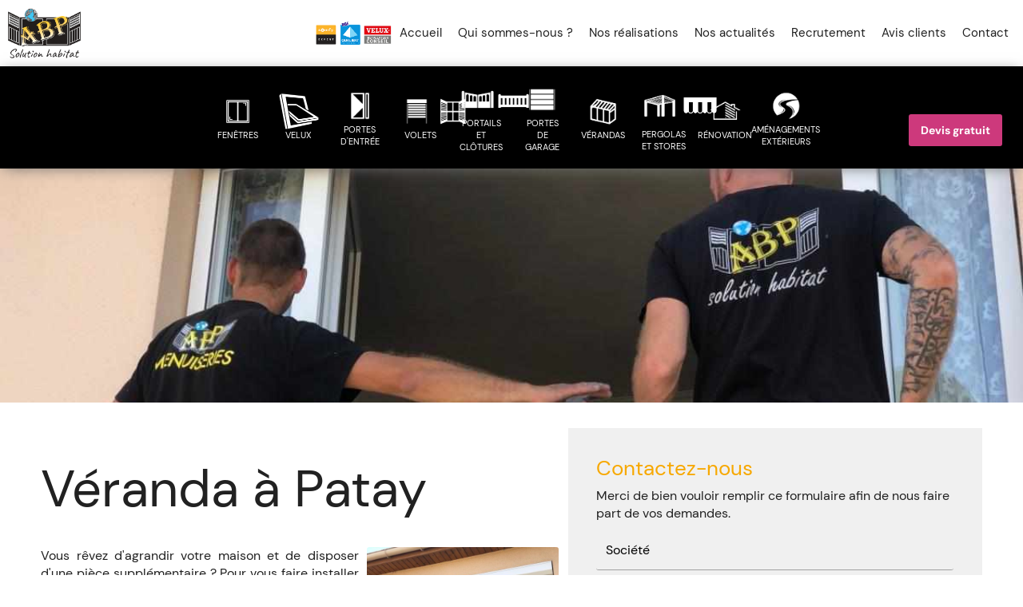

--- FILE ---
content_type: text/html; charset=UTF-8
request_url: https://www.abpsolutionhabitat.fr/veranda-patay.html
body_size: 23004
content:
<!DOCTYPE html>
<html lang="fr">
	<head>
		<meta charset="utf-8">
		<script>window.dataLayer = window.dataLayer || []; function gtag() { dataLayer.push(arguments); } gtag('consent', 'default', { 'ad_storage': (sessionStorage.getItem('ad_storage') !== null ? sessionStorage.getItem('ad_storage') : 'denied'), 'ad_user_data': (sessionStorage.getItem('ad_user_data') !== null ? sessionStorage.getItem('ad_user_data') : 'denied'), 'ad_personalization': (sessionStorage.getItem('ad_personalization') !== null ? sessionStorage.getItem('ad_personalization') : 'denied'), 'analytics_storage': (sessionStorage.getItem('analytics_storage') !== null ? sessionStorage.getItem('analytics_storage') : 'denied') });</script>
		<link rel="preconnect" href="https://stats.futurdigital.fr">
		<link rel="dns-prefetch" href="https://stats.futurdigital.fr">
		<link rel="preconnect" href="https://maps.gstatic.com">
		<link rel="dns-prefetch" href="https://maps.gstatic.com">
		<link rel="preconnect" href="https://maps.googleapis.com">
		<link rel="dns-prefetch" href="https://maps.googleapis.com">
		<link rel="preconnect" href="https://www.gstatic.com">
		<link rel="dns-prefetch" href="https://www.gstatic.com">
				<title>Véranda à Patay | ABP Solution Habitat</title>
		<meta name="description" content="Besoin d'un spécialiste de la pose de volets roulants à Patay ? ABP Solution Habitat met toute son équipe à votre service à tout moment.">
						<meta name="viewport" content="width=device-width, initial-scale=1.0">
			<link rel="preload" as="image" href="/images/bandeau/poseurs.jpg" imagesrcset="/images/bandeau/medium/poseurs.jpg?1724775707 600w, /images/bandeau/large/poseurs.jpg?1724775707 1200w" imagesizes="50vw"><link rel="preload" href="/fonts/?family=Caveat-SemiBold,Montserrat-Regular,DMSans-BOLD,DMSans-Regular" onload="this.rel='stylesheet';this.removeAttribute('as')" as="style">
<meta name="google-site-verification" content="gY7fLgiRsmf_O_5j-MnWf5u1JScdnwdfqUBL5vr0FTo">
<meta name="msvalidate.01" content="6CA42751A74619C0F3ECEB3B901C60DA">
<link rel="canonical" href="https://www.abpsolutionhabitat.fr/veranda-patay.html"><link rel="icon" href="/themes/themefd5873/favicon.ico?1712852978">
<link rel="preload" href="/theme.min.css?1712065576" as="style" onload="this.rel='stylesheet'">
<link rel="preload"  href="/themes/themefd5873/css/style.css?1765269308" as="style" onload="this.rel='stylesheet'">
<link rel="preload"  href="/themes/themefd5873/css/aos.css?1738309420" as="style" onload="this.rel='stylesheet'">
<link rel="preload" href="/themes/themefd5873/css/gbp.css?1721225030" onload="this.rel='stylesheet';this.removeAttribute('as')" as="style">
<link rel="preload" href="/includes/fontawesome/css/all.min.css?1711009556" onload="this.rel='stylesheet';this.removeAttribute('as')" as="style"><link rel="stylesheet" href="/modules.min.css?1711532430">
<link rel="stylesheet" href="/modules/theme/css/cookies.css?1671797184"><script>var ganalytics_enable=1;</script><script src="/modules/theme/js/slogan-accueil.js?1711377653"></script>	</head>
		<body class="body-pageseo body-pageseo-213">
		<style class="btn-partage-style">.btn-partage{display:none !important}</style>
		<script src="/includes/jquery/1.12.4/jquery.min.js?1711010917"></script>		<script>jQuery.noConflict();</script>
		<script>var _paq = window._paq = window._paq || [];_paq.push(["setCookieSameSite", "None"]);_paq.push(["setSecureCookie", true]);/*tracker methods like "setCustomDimension" should be called before "trackPageView"*/_paq.push(["trackPageView"]);_paq.push(["enableLinkTracking"]);(function(){ var u = "https://stats.futurdigital.fr/"; _paq.push(["setTrackerUrl", u + "matomo.php"]); _paq.push(["setSiteId", "1467"]); var d = document, g = d.createElement("script"), s = d.getElementsByTagName("script")[0]; g.type = "text/javascript"; g.async = true; g.src = u + "matomo.js?v=" + new Date().getTime(); s.parentNode.insertBefore(g, s); })();</script><script>var id_page="213",site_url="https://www.abpsolutionhabitat.fr/",source_origine="false",is_LT="false";</script><style>.btn-primary-custom{padding:7px 7px 7px 7px!important;font-size:14px!important;color:#fff!important;background-color:#337ab7!important;border-color:#2e6da4!important}.btn-primary-custom.active,.btn-primary-custom.focus,.btn-primary-custom:active,.btn-primary-custom:focus,.btn-primary-custom:hover,.open>.dropdown-toggle.btn-primary-custom{color:#fff!important;background-color:#286090!important;border-color:#204d74!important}.horaires{position:relative!important;display:block!important;background:0 0!important}.horaires .horaire-table{display:inline-block!important;width:auto!important;margin-bottom:10px!important}.modal-content .horaire-infos,.modal-content .horaire-mention,.modal-content .horaire-table,.modal-header .horaire-table{display:flex!important;align-items:center!important;justify-content:center!important}.horaire-table{border:none}.horaire-table tr{border:none}.horaire-table tr td{border:none;padding-right:10px}#horaire-description{color:#bfbfbf;padding:10px 0 0;margin:0}.horaire-mention{height:auto!important}</style><script>jQuery(".horaires").parent("div").css("cssText","height: auto !important")</script><div
    class="fd-avis_satisfaction"
    id="fd-feedback-button"
    title="Votre avis nous intéresse"
    style="display: none;"
    onClick="document.getElementById('iframefdfeedback').src='https://www.abpsolutionhabitat.fr/modules/feedback/feedback.iframe.php?feedback_type=0&site_name=ABP+Solution+Habitat&adress=11+Le+Pignon+Blanc+%0D%0A%28Zone+commerciale+E.+Leclerc%29&hostname=abpsolutionhabitat.fr'; fdBannerOpenModal();"
>
</div>

<iframe
    id="iframefdfeedback"
    frameborder="0"
    title="Formulaire de feedback Futur Digital"
    style="position: fixed;z-index: 1750000000;display:none;height: 100%;width: 100%;top: 50%;transform: translateY(-50%);"
>
</iframe>
<link rel="stylesheet" href="/modules/feedback/css/feedback.css?1711012209" media="print" onload="this.media='all'"><script defer src="/modules/feedback/js/script.js?1681737031"></script><div>
    <div class="main-page">
		<div class="header-sidebars hidden-md hidden-lg hide-print" id="header-sidebars-menu">
	<div class="header-top">
		<a href="/" class="top-logo"><img src="/themes/themefd5873/images/logo.png" alt="ABP Solution Habitat"></a>
		 
			<a href="/pose-porte-et-fenetre-a-chartres.html" class="deploy-right-mail"><svg class="icones"><use href="#icone_mail"></use></svg></a>
						<a href="tel:0237455917" class="deploy-right-call callTracker" data-zone="En-tête" data-page="autre" data-source="site"><svg class="icones"><use href="#icone_telephone"></use></svg></a>
					<a role="button" class="deploy-right-sidebar"><svg class="icones"><use href="#icone_nav"></use></svg></a>
	</div>
</div>
<div class="sidebar-right hidden-md hidden-lg hide-print">
	<div class="sidebar-scroll-right">
    	<div class="sidebar-header-right">
        	<a role="button" class="close-sidebar-right"><svg class="icones"><use href="#icone_right_chevron"></use></svg></a>
    	</div>
		<p class="sidebar-divider-text">MENU</p>
		<ul id="menu_principal" class="menu-mobile-dynamique">
<li class="menu-item menu-item-page menu-item-23"><a href="/">Accueil</a></li>
<li class="menu-item menu-item-gallery menu-item-25"><a href="/porte-garage-entree-situe-chateaudun.html">Qui sommes-nous ?</a></li>
<li class="menu-item menu-item-page menu-item-29"><a href="/nos-realisations.html">Nos réalisations</a></li>
<li class="menu-item menu-item-news.list menu-item-416"><a href="/actualites.html">Nos actualités</a></li>
<li class="menu-item menu-item-news.list menu-item-99"><a href="/recrutement.html">Recrutement</a></li>
<li class="menu-item menu-item-temoignage menu-item-434"><a href="/votre-avis.html">Avis clients</a></li>
<li class="menu-item menu-item-contact menu-item-31"><a href="/pose-porte-et-fenetre-a-chartres.html">Contact</a></li>
</ul>

<!--Menu menu_principal-->
		
    </div>
</div>
<div style="height:65px" class="hidden-md hidden-lg"></div>	<div class="fluid-infos"></div>
	<header class="hide-print tete hidden-xs hidden-sm" id="tete">
		<div class="row relative header">
			<div class="top-header">
				<div class="flex-logo">
					<p class="logo-site">											 
						<a href="/">
													<img src="/themes/themefd5873/images/Logo-ABP-Sponsor.png" width="594" height="420" alt="ABP Solution Habitat"/>
							<span class="titre">À votre service depuis + de 20 ans</span>
							<img src="/themes/themefd5873/images/cert.png" alt="ABP Solution Habitat"/>
						</a>
					</p>
				</div>
				<div class="flex-menuP">
					<div class="flex-infos" id="flex-infos">
					<div class="infos">
						<div class="btn-partage">
	<svg class="icones icone-share"><use href="#icone_share"></use></svg>
	<a class="btnp btn-fb" href="https://www.facebook.com/Abpsolutionhabitat" target="_blank" title="Suivre sur Facebook"><svg class="icones"><use href="#icone_facebook"></use></svg><span class="hide">Facebook</span></a>
	<a class="btnp btn-insta" href="https://www.instagram.com/abp_solution_habitat/" target="_blank" title="Suivre sur Instagram"><svg class="icones" xmlns="http://www.w3.org/2000/svg" viewBox="0 0 448 512"><!--!Font Awesome Free 6.5.2 by @fontawesome - https://fontawesome.com License - https://fontawesome.com/license/free Copyright 2024 Fonticons, Inc.--><path d="M224.1 141c-63.6 0-114.9 51.3-114.9 114.9s51.3 114.9 114.9 114.9S339 319.5 339 255.9 287.7 141 224.1 141zm0 189.6c-41.1 0-74.7-33.5-74.7-74.7s33.5-74.7 74.7-74.7 74.7 33.5 74.7 74.7-33.6 74.7-74.7 74.7zm146.4-194.3c0 14.9-12 26.8-26.8 26.8-14.9 0-26.8-12-26.8-26.8s12-26.8 26.8-26.8 26.8 12 26.8 26.8zm76.1 27.2c-1.7-35.9-9.9-67.7-36.2-93.9-26.2-26.2-58-34.4-93.9-36.2-37-2.1-147.9-2.1-184.9 0-35.8 1.7-67.6 9.9-93.9 36.1s-34.4 58-36.2 93.9c-2.1 37-2.1 147.9 0 184.9 1.7 35.9 9.9 67.7 36.2 93.9s58 34.4 93.9 36.2c37 2.1 147.9 2.1 184.9 0 35.9-1.7 67.7-9.9 93.9-36.2 26.2-26.2 34.4-58 36.2-93.9 2.1-37 2.1-147.8 0-184.8zM398.8 388c-7.8 19.6-22.9 34.7-42.6 42.6-29.5 11.7-99.5 9-132.1 9s-102.7 2.6-132.1-9c-19.6-7.8-34.7-22.9-42.6-42.6-11.7-29.5-9-99.5-9-132.1s-2.6-102.7 9-132.1c7.8-19.6 22.9-34.7 42.6-42.6 29.5-11.7 99.5-9 132.1-9s102.7-2.6 132.1 9c19.6 7.8 34.7 22.9 42.6 42.6 11.7 29.5 9 99.5 9 132.1s2.7 102.7-9 132.1z"/></svg><span class="hide">Instagram</span></a>	
	<a class="btnp btn-lk" href="https://fr.linkedin.com/company/abp-solution-habitat" target="_blank" title="Suivre sur Linkedin"><svg class="icones" xmlns="http://www.w3.org/2000/svg" viewBox="0 0 448 512"><!--!Font Awesome Free 6.5.2 by @fontawesome - https://fontawesome.com License - https://fontawesome.com/license/free Copyright 2024 Fonticons, Inc.--><path d="M100.3 448H7.4V148.9h92.9zM53.8 108.1C24.1 108.1 0 83.5 0 53.8a53.8 53.8 0 0 1 107.6 0c0 29.7-24.1 54.3-53.8 54.3zM447.9 448h-92.7V302.4c0-34.7-.7-79.2-48.3-79.2-48.3 0-55.7 37.7-55.7 76.7V448h-92.8V148.9h89.1v40.8h1.3c12.4-23.5 42.7-48.3 87.9-48.3 94 0 111.3 61.9 111.3 142.3V448z"/></svg><span class="hide">LinkedIn</span></a>
	<!--<a class="btnp btn-pagejaune" href="https://www.pagesjaunes.fr/pros/50232478" title="Visiter sur Page jaunes" target="_blank"><img class="icones ig" src="/themes/themefd5873/images/pj.png" alt="logo page jaunes"/><span class="hide">Twitter</span></a>
	<!--<a class="btnp btn-ami" href="#" onclick="__loadRecommander();" title="Partager par mail" ><svg class="icones"><use href="#icone_partage_mail"></use></svg><span class="hide">Email</span></a>
	<a class="btnp btn-gmb" href="https://www.google.fr/maps/place/ABP+Solution+Habitat+-+Chateaudun/@48.0662028,1.3006981,15z/data=!4m6!3m5!1s0x47e4800bfb169fa7:0xfeb663d31d83b866!8m2!3d48.0662028!4d1.3006981!16s%2Fg%2F11b75gdsvy?entry=ttu" target="_blank" title="Partager votre avis" ><svg class="icones"><use href="#icone_gmb"></use></svg><span class="hide">Google my business</span></a>-->

</div>						<a href="/pose-porte-et-fenetre-a-chartres.html" class="btn-page bouton-principal hidden-sm hidden-xs"><i class="fa-solid fa-phone"></i>  02 37 45 59 17</a>
					</div>
				</div>
					<nav class="navh">
						<ul id="menu_principal" class="menu_principal">
<li class="menu-item menu-item-page menu-item-23"><a href="/">Accueil</a></li>
<li class="menu-item menu-item-gallery menu-item-25"><a href="/porte-garage-entree-situe-chateaudun.html">Qui sommes-nous ?</a></li>
<li class="menu-item menu-item-page menu-item-29"><a href="/nos-realisations.html">Nos réalisations</a></li>
<li class="menu-item menu-item-news.list menu-item-416"><a href="/actualites.html">Nos actualités</a></li>
<li class="menu-item menu-item-news.list menu-item-99"><a href="/recrutement.html">Recrutement</a></li>
<li class="menu-item menu-item-temoignage menu-item-434"><a href="/votre-avis.html">Avis clients</a></li>
<li class="menu-item menu-item-contact menu-item-31"><a href="/pose-porte-et-fenetre-a-chartres.html">Contact</a></li>
</ul>

<!--Menu menu_principal-->
					</nav>				
				</div>
				
			</div>
			<div class="bottom-header">
				<a class="btn-page header bouton-principal hvr-shutter-out-horizontal" href="/pose-porte-et-fenetre-a-chartres.html">
					Devis gratuit
				</a>	
				<div class="flex-menuP">
					<nav class="menu-secondaire">
						<ul>
							<li class="menu-item"><a href="/fenetres.html"><img src="/themes/themefd5873/images/a1.png" alt="ABP Solution Habitat"/><span>Fenêtres</span></a>
								<ul class="menu-tertiaire">
									<li class="menu-itemter"><a href="/nos-fenetres-pvc.html">Fenêtres PVC</a></li>
									<li class="menu-itemter"><a href="/nos-fenetres-alu.html">Fenêtres ALU</a></li>
									<li class="menu-itemter"><a href="/nos-fenetres-bois.html">Fenêtres BOIS</a></li>
								</ul>
							</li>
							<li class="menu-item"><a href="/velux.html"><img src="/themes/themefd5873/images/velux.png" alt="ABP Solution Habitat"/><span>Velux</span></a></li>
							<li class="menu-item"><a href="/portes-d-entree.html"><img src="/themes/themefd5873/images/a2.png" alt="ABP Solution Habitat"/><span>Portes d'entrée</span></a>
								<ul class="menu-tertiaire">
									<li class="menu-itemter"><a href="/nos-portes-pvc.html">Portes PVC</a></li>
									<li class="menu-item"><a href="/nos-portes-alu.html">Portes ALU</a></li>
									<li class="menu-item"><a href="/nos-portes-bois.html">Portes BOIS</a></li>
								</ul>
							</li>
							<li class="menu-item"><a href="/nos-volets.html"><span class="blocimg"><img src="/themes/themefd5873/images/a3.png" alt="ABP Solution Habitat"/><img src="/themes/themefd5873/images/a13.png" alt="ABP Solution Habitat"/></span><span>Volets</span></a>
								<ul class="menu-tertiaire">
									<li class="menu-itemter"><a href="/nos-volets-roulants.html">Volets Roulants</a></li>
									<li class="menu-itemter"><a href="/nos-volants-battants.html">Volets Battants</a></li>
									<li class="menu-item"><a href="/nos-volets-jalousie.html">Volets Jalousies</a></li>
									<li class="menu-item"><a href="/nos-volets-persiennes.html">Volets Persiennes</a></li>
									<li class="menu-item"><a href="/nos-volets-coulissants.html">Volets Coulissants</a></li>
								</ul>
							</li>
							<li class="menu-item"><a href="/nos-portails-et-clotures.html"><span class="blocimg"><img src="/themes/themefd5873/images/a4.png" alt="ABP Solution Habitat"/><img src="/themes/themefd5873/images/a11.png" alt="ABP Solution Habitat"/></span><span>Portails et clôtures</span></a>
								<ul class="menu-tertiaire">
									<li class="menu-item"><a href="/nos-portails-pvc.html">Portails PVC</a></li>
									<li class="menu-item"><a href="/nos-portails-alu.html">Portails ALU</a></li>
									<li class="menu-item"><a href="/nos-automatismes.html">Automatismes</a></li>
									<li class="menu-item"><a href="/nos-clotures-pvc.html">Clôtures PVC</a></li>
									<li class="menu-item"><a href="/nos-clotures-alu.html">Clôtures ALU</a></li>
									<li class="menu-item"><a href="/nos-clotures-grillagees.html">Clôtures Grillagées</a></li>
									<li class="menu-item"><a href="/nos-clotures-maconnees.html">Clôtures Maçonnées</a></li>
								</ul>
							</li>
							<li class="menu-item"><a href="/nos-portes-de-garage.html"><img src="/themes/themefd5873/images/a5.png" alt="ABP Solution Habitat"/><span>Portes de garage</span></a>
								<ul class="menu-tertiaire">
									<li class="menu-item"><a href="/nos-portes-de-garage-sectionnelle.html">Sectionnelles</a></li>
									<li class="menu-item"><a href="/nos-portes-de-garage-enroulable.html">Enroulables</a></li>
									<li class="menu-item"><a href="/nos-portes-de-garage-battante.html">Battantes</a></li>
									<li class="menu-item"><a href="/nos-portes-de-garage-automatique.html">Automatismes</a></li>
								</ul>
							</li>
							<li class="menu-item"><a href="/nos-verandas.html"><img src="/themes/themefd5873/images/a6.png" alt="ABP Solution Habitat"/><span>Vérandas</span></a>
								
							</li>
							<li class="menu-item"><a href="/nos-pergolas-et-stores.html"><span class="blocimg"><img src="/themes/themefd5873/images/a7.png" alt="ABP Solution Habitat"/><img id="str" src="/themes/themefd5873/images/a10.png" alt="ABP Solution Habitat"/></span><span>Pergolas et Stores</span></a>
								<ul class="menu-tertiaire">
									<li class="menu-item"><a href="/nos-pergolas.html">Pergolas</a></li>
									<li class="menu-item"><a href="/nos-stores.html">Stores</a></li>
								</ul>
							</li>
							<li class="menu-item"><a href="/nos-renovations.html"><img src="/themes/themefd5873/images/a8.png" alt="ABP Solution Habitat"/><span>Rénovation</a></span>
								<ul class="menu-tertiaire">
									<li class="menu-item"><a href="/nos-maconnerie.html">Maçonnerie</a></li>
									<li class="menu-item"><a href="/nos-salles-de-bain.html">Salle de bains</a></li>
									<li class="menu-item"><a href="/nos-couvertures.html">Couvertures</a></li>
									<li class="menu-item"><a href="/nos-revetements-sols-et-murs.html">Revêtement<br>Sols et Murs</a></li>
									<li class="menu-item"><a href="/nos-dressings.html">Dressings</a></li>
								</ul>
							</li>
							<li class="menu-item"><a href="/nos-amenagements-exterieurs.html"><img src="/themes/themefd5873/images/a9.png" alt="ABP Solution Habitat"/><span>Aménagements extérieurs</a></span>
								<ul class="menu-tertiaire">
									<li class="menu-item"><a href="/nos-allees.html">Allées/Cours</a></li>
									<li class="menu-item"><a href="/nos-terrasses.html">Terrasses</a></li>
								</ul>
							</li>
             			</ul>
					</nav>				
				</div>
			</div>	
		</div>
	</header>
    		
    <section class="home-section" id="home">
				<div class="hide-print banniere parallax cover" style=" ">
									
			
					<!--div class="banner" style="background-image: url('/themes/themefd5873/images/bann/poseurs.jpg');"-->

			<img src="/themes/themefd5873/images/bann/poseurs.jpg" alt="ABP Solution Habitat">
			
				</div>         <div class="container marhome">
            
            <!-- Home Section Content -->
            <div class="home-content text-start">
                <div class="row">
                    
                    <!-- Home Section Text -->
                    <div class="col-lg-12 colonemar">
                        <div class="section-text">
                            
                            							<br>
								<!-- bouton flotant droite -->
																<!--<a href="/pose-porte-et-fenetre-a-chartres.html" class="btn-flotant">Devis gratuit</a>-->
                                								                        </div>
                    </div>
                    <!-- End Home Section Text -->
                    
                </div>                            
            </div>
            <!-- End Home Section Content -->
                        <!-- End Scroll Down -->
            
        </div>
        
    </section>
	<main class="fluid-contenu" id="fluid">		
		<div class="corps"><div class="pageseo clear node-213">
	<div class="flex-seoContain">
		<div class="seo-content">
			<h1>Véranda à Patay</h1>
								<a class="img-seo imagecont noflicker img1" title="Véranda à Patay" href="/images/bandeau/medium/poseurs.jpg" data-lightbox="gallery-image-1">
						<img loading="lazy" src="/images/bandeau/medium/poseurs.jpg" alt="Véranda à Patay">
					</a>
				<p style="text-align: justify;">Vous rêvez d'agrandir votre maison et de disposer d'une pièce supplémentaire ? Pour vous faire installer une <strong>véranda</strong> à Patay qui puisse s'intégrer harmonieusement à votre demeure et vous offrir un confort de vie décuplé, contactez sans attendre la société <strong>ABP Solution Habitat</strong>. Depuis 2004, cette équipe de spécialistes a toujours fait preuve d'une conscience professionnelle particulièrement développée dont vous pouvez profiter dès maintenant.</p>
<h2>ABP Solution Habitat : Véranda à Patay</h2>
<p style="text-align: justify;">Une véranda est une pièce à vivre en plus dans laquelle vous bénéficiez d'une luminosité parfaite et d'un confort sans égal. Pour vous décider sur un modèle en particulier et assurer son installation dans les règles de l'art, cette entreprise sera un choix que vous ne regretterez jamais. Grâce à son expérience de 15 ans, cette dernière saura rapidement comprendre vos attentes précises pour mieux les satisfaire.</p>
<h3>Faites appel à notre savoir-faire en composant le 02 37 45 59 17</h3>
<p style="text-align: justify;">Lien tout à fait remarquable entre votre jardin et votre intérieur, la véranda à Patay est un précieux atout que vous offrirez à votre demeure. Celle-ci peut se décliner de mille et une façons avec des styles très variés qui trouveront grâce à vos yeux. Pour concrétiser ce rêve sans mauvaise surprise, la société ABP Solution Habitat saura se montrer à la hauteur de vos espérances.</p>
<h3>Des professionnels de la véranda</h3>
<p style="text-align: justify;">Si vous avez envie de nous connaître davantage et voir ce que nous sommes à même de vous proposer en matière de <a href="https://www.abpsolutionhabitat.fr/volet-patay.html"><strong>volet</strong></a> ou de <a href="https://www.abpsolutionhabitat.fr/portail-patay.html"><strong>portail</strong></a> par exemple, contactez-nous grâce au formulaire en ligne que nous avons mis à votre disposition ou appelez-nous au 02 37 45 59 17. Bien évidemment, nos portes seront grandes ouvertes pour vous au 11 Le Pignon Blanc 
(Zone commerciale E. Leclerc), Saint-Denis-Les-Ponts (28200).</p>		</div>
		<div class="seo-form">
			<div class="contact"><div class="formulaire"><h2>Contactez-nous</h2><div id="description-contact"><p>Merci de bien vouloir remplir ce formulaire afin de nous faire part de vos demandes.</p></div><script defer>jQuery(document).ready(function(){jQuery("head").append("<style>label span.required{color:#B94A48}span.help-inline,span.help-block{color:#888;font-size:.9em;font-style:italic}.label-rgpd{font-size:11px;font-weight:normal;font-style:italic;padding-left:0px;display:block !important}form.form-horizontal .form-group .label-rgpd input.form-control{position:relative;display:inline-block;width:auto !important;height:auto;margin: 0 7px 2px 0}.info-rgpd p{font-size: 10px;font-weight:normal;font-style:italic;text-align:justify;margin-top:15px;opacity:0.8;display:block;clear:both}</style>");});</script><form  action="#" id="contact_5" method="post" enctype="multipart/form-data" class="form-horizontal"><fieldset><input type="hidden" name="form" value="contact_5" id="contact_5-element-0"/><div class="form-group"><label class="control-label col-md-4" for="contact_5-element-1">Société</label><div class="col-md-8"><input type="text" class="form-control input-md col-md-8" name="societe" value placeholder="Société" id="contact_5-element-1"/></div></div><div class="form-group"><label class="control-label col-md-4" for="contact_5-element-2"><span class="required">* </span>Nom</label><div class="col-md-8"><input type="text" class="form-control input-md col-md-8" name="nom" value required placeholder="Nom et prénoms*" id="contact_5-element-2"/></div></div><div class="form-group"><label class="control-label col-md-4" for="contact_5-element-3"><span class="required">* </span>Téléphone</label><div class="col-md-8"><input type="tel" name="tel" value class="form-control input-md col-md-8" required placeholder="Téléphone*" id="contact_5-element-3"/></div></div><div class="form-group"><label class="control-label col-md-4" for="contact_5-element-4"><span class="required">* </span>Courriel</label><div class="col-md-8"><input type="email" name="email" value class="form-control input-md col-md-8" required placeholder="Email*" id="contact_5-element-4"/></div></div><div class="form-group"><label class="control-label col-md-4" for="contact_5-element-5"><span class="required">* </span>Adresse</label><div class="col-md-8"><input type="text" class="form-control input-md col-md-8" name="adresse" value required placeholder="Adresse*" id="contact_5-element-5"/></div></div><div class="form-group"><label class="control-label col-md-4" for="contact_5-element-6"></label><div class="col-md-8"><input type="text" class="form-control input-md col-md-8" name="ville" value placeholder="Ville" id="contact_5-element-6"/></div></div><div class="form-group"><label class="control-label col-md-4" for="contact_5-element-7"></label><div class="col-md-8"><select name="interesstedby" class="form-control input-md col-md-8" id="contact_5-element-7"><option value="" selected="selected">Je suis intéressé(e) par</option><option value="Nos fenêtres">Nos fenêtres</option><option value="Alarmes et Automatisme SOMFY">Alarmes et Automatisme SOMFY</option><option value="Menuiserie Intérieure">Menuiserie Intérieure</option><option value="Porte d&#039;entrée">Porte d'entrée</option><option value="Nos volets roulants">Nos volets roulants</option><option value="Nos volets battants">Nos volets battants</option><option value="Nos portails et clôtures">Nos portails et clôtures</option><option value="Porte de garage">Porte de garage</option><option value="Store Bannes">Store Bannes</option><option value="Nos clôtures">Nos clôtures</option><option value="Nos pergolas et stores">Nos pergolas et stores</option><option value="Nos vérandas">Nos vérandas</option><option value="Alarmes">Alarmes</option><option value="Nos Verrières">Nos Verrières</option><option value="Rénovation de l\&#039;habitat">Rénovation de l\'habitat</option><option value="Nos terrasses">Nos terrasses</option><option value="Nos gardes corps">Nos gardes corps</option><option value="Stores intérieurs">Stores intérieurs</option><option value="Nos salles de bains">Nos salles de bains</option><option value="Dépannage">Dépannage</option><option value="Rénovation de l&#039;habitat">Rénovation de l'habitat</option><option value="Nos portes d&#039;entrée">Nos portes d'entrée</option><option value="Nos portes de garage">Nos portes de garage</option><option value="Nos stores bannes">Nos stores bannes</option><option value="Nos fenêtres PVC">Nos fenêtres PVC</option><option value="Nos fenêtres ALU">Nos fenêtres ALU</option><option value="Nos fenêtres BOIS">Nos fenêtres BOIS</option><option value="Nos portes PVC">Nos portes PVC</option><option value="Nos portes ALU">Nos portes ALU</option><option value="Nos portes BOIS">Nos portes BOIS</option><option value="Nos volets persiennes">Nos volets persiennes</option><option value="Nos volets jalousies">Nos volets jalousies</option><option value="Nos volets coulissants">Nos volets coulissants</option><option value="Nos portails PVC">Nos portails PVC</option><option value="Nos portails ALU">Nos portails ALU</option><option value="Nos portails automatisés">Nos portails automatisés</option><option value="Nos clôtures PVC">Nos clôtures PVC</option><option value="Nos clôtures ALU">Nos clôtures ALU</option><option value="Nos clôtures grillagées">Nos clôtures grillagées</option><option value="Nos clôtures maçonnées">Nos clôtures maçonnées</option><option value="Nos portes de garage sectionnelles">Nos portes de garage sectionnelles</option><option value="Nos portes de garage enroulables">Nos portes de garage enroulables</option><option value="Nos portes de garage battantes">Nos portes de garage battantes</option><option value="Nos portes de garage automatisées">Nos portes de garage automatisées</option><option value="Nos pergolas">Nos pergolas</option><option value="Nos stores">Nos stores</option><option value="Maçonnerie">Maçonnerie</option><option value="Nos couvertures">Nos couvertures</option><option value="Nos revêtements Sols et Murs">Nos revêtements Sols et Murs</option><option value="Nos dressings">Nos dressings</option><option value="Nos aménagements extérieurs">Nos aménagements extérieurs</option><option value="Nos allées">Nos allées</option><option value="Nos cours">Nos cours</option><option value="Nos volets">Nos volets</option><option value="Autres">Autres</option></select></div></div><div class="form-group"><label class="control-label col-md-4" for="contact_5-element-8"><span class="required">* </span>Message</label><div class="col-md-8"><textarea rows="5" name="message" class="form-control input-md col-md-8" required style="resize:none;" placeholder="Message*" id="contact_5-element-8"></textarea></div></div><div class="form-group"><label class="control-label col-md-4" ></label><div class="col-md-8"><label class="checkbox label-rgpd"> <input id="contact_5-element-9-0" type="checkbox" name="rgpd[]" class="form-control input-md col-md-8" value="J’accepte d’être recontacté par ABP Solution Habitat. J’accepte également que les informations saisies soient exploitées dans le cadre de la demande de contact et de la relation commerciale qui peut en découler. "/> J’accepte d'être recontacté par ABP Solution Habitat. J’accepte également que les informations saisies soient exploitées dans le cadre de la demande de contact et de la relation commerciale qui peut en découler. <strong> **</strong> </label> </div></div><div class="form-group"><div class="col-md-8"><script src='https://www.google.com/recaptcha/enterprise.js?render=explicit'></script><div class='g-recaptcha'  id='g-recaptcha-container-pfbc-contact_5'></div></div></div><input type="hidden" name="nid" value="5" id="contact_5-element-11"/><input type="hidden" name="action" value="send" id="contact_5-element-12"/><input type="hidden" name="fichier" id="contact_5-element-13"/><div class="form-group"><div class="form-actions col-md-12"><span class="required">* </span> Champs obligatoires</div></div><div class="form-group"><label class="control-label col-md-3"></label><div class="form-actions col-md-9 col-md-offset-3 text-right"><input type="submit" value="Envoyer" name="btn_submit" class="btn btn-primary" id="contact_5-element-15"/></div></div><div class="info-rgpd"><p><strong>**</strong> Les informations recueillies font l&rsquo;objet d&rsquo;un traitement informatique destin&eacute; &agrave;<em>&nbsp;ABP Solution Habitat</em>, responsable du traitement, afin de donner suite &agrave; votre demande et de vous recontacter. Les donn&eacute;es sont &eacute;galement destin&eacute;es &agrave; Futur Digital, prestataire de ABP Solution Habitat. Conform&eacute;ment &agrave; la r&eacute;glementation en vigueur, vous disposez notamment d'un droit d'acc&egrave;s, de rectification, d'opposition et d'effacement sur les donn&eacute;es personnelles qui vous concernent. Pour plus d&rsquo;informations, cliquez&nbsp;<a href='/politique-de-confidentialite.html'>ici</a>.</p></div></fieldset></form><script defer>let recaptchaPfbcIdcontact_5;
grecaptcha.enterprise.ready(function (){
    recaptchaPfbcIdcontact_5 = grecaptcha.enterprise.render('g-recaptcha-container-pfbc-contact_5', {
        sitekey: "6LcCMqwqAAAAAFtqxMX4iVFlpWzjBvuYSa-HrgBv",
        badge: "inline",
        size: "invisible",
    })
})

let formElementcontact_5 = document.getElementById('contact_5');

function valid_and_submit_form(formElement){
    let fields = formElement.querySelectorAll('input[required], textarea[required], select[required]');
    fields = Array.from(fields);
    fields = fields.reverse();
    if (!formElement.checkValidity()) {
        fields.forEach((field) => {
            if (!field.checkValidity()) {
                field.reportValidity();
            }
        });
    } else {
        formElement.submit();
    }
}

document.getElementById('contact_5').querySelector('[name="btn_submit"]').addEventListener('click', e => {
    e.preventDefault();
    grecaptcha.enterprise.execute(recaptchaPfbcIdcontact_5, {action: "pfbc_form"}).then(function(token){
        document.getElementById('g-recaptcha-container-pfbc-contact_5').querySelector('[name="g-recaptcha-response"]').value = token;
        valid_and_submit_form(formElementcontact_5);
    });
})
;jQuery(window).load(function() {if(jQuery("#g-recaptcha-response").length>0) {jQuery("#g-recaptcha-response");}});jQuery(document).ready(function() {		if(jQuery("#contact_5").attr("action")=='#') {
			jQuery("#contact_5").attr("action","");
		}
		jQuery("#contact_5").attr("role","form");
		jQuery("#contact_5").bind("submit", function() {
			jQuery(this).find("input[type=submit]").attr("disabled","disabled");
		});});</script><script>jQuery(document).ready(function() { jQuery('select[name=referrer]').replaceWith('<input type="hidden" name="referrer" value="Moteur de recherche" >'); jQuery('select[name=interesstedby]').replaceWith('<input type="hidden" name="interesstedby" value="Véranda à Patay" >'); jQuery('input[name=interesstedby]').unwrap(); jQuery('input[name=referrer]').unwrap(); jQuery('input[name=referrer]').prev().hide(); jQuery('input[name=interesstedby]').prev().hide(); jQuery('input[name=interesstedby]').unwrap(); jQuery('input[name=referrer]').unwrap();});</script></div></div>		</div>
	</div>
</div>		</div>
   </main>
		
	<div class="pictocontainer">
		<h2 class="titre">
			Nos réalisations
		</h2>
		<div class="container">

		<!--div class="row">
				<div class="col-md-3 col-sm-3 col-xs-6 f1">
					<div class="singlepicto">
						<a class="servp" href="#"><div class="picto"><img src="/themes/themefd5873/images/a1.png" alt="ABP Solution Habitat"/></div><span>Fenêtres</span></a>
					</div>
				</div>
				<div class="col-md-3 col-sm-3 col-xs-6 f3">
					<div class="singlepicto">
						<a class="servp" href="#"><div class="picto"><img src="/themes/themefd5873/images/a2.png" alt="ABP Solution Habitat"/></div></a><span>Portes d'entrée</span>
					</div>
				</div>
				<div class="col-md-3 col-sm-3 col-xs-6 f2">
					<div class="singlepicto">
						<a class="servp" href="#"><div class="picto"><img src="/themes/themefd5873/images/a3.png" alt="ABP Solution Habitat"/></div></a><span>Volets roulants</span>
					</div>
				</div>
				<div class="col-md-3 col-sm-3 col-xs-6 f12">
					<div class="singlepicto">
						<a class="servp" href="#"><div class="picto"><img src="/themes/themefd5873/images/a13.png" alt="ABP Solution Habitat"/></div></a><span>Volets battants</span>
					</div>
				</div>
			</div>
			<div class="row">
				<div class="col-md-3 col-sm-3 col-xs-6 f4">
					<div class="singlepicto">
						<a class="servp" href="#"><div class="picto"><img src="/themes/themefd5873/images/a4.png" alt="ABP Solution Habitat"/></div></a><span>Portails</span>
					</div>
				</div>
				
				<div class="col-md-3 col-sm-3 col-xs-6 f11">
					<div class="singlepicto">
						<a class="servp" href="#"><div class="picto"><img src="/themes/themefd5873/images/a11.png" alt="ABP Solution Habitat"/></div></a><span>Clôtures</span>
					</div>
				</div>
				<div class="col-md-3 col-sm-3 col-xs-6 f8">
					<div class="singlepicto">
						<a class="servp" href="#"><div class="picto"><img src="/themes/themefd5873/images/a5.png" alt="ABP Solution Habitat"/></div></a><span>Portes de garage</span>
					</div>
				</div>
				<div class="col-md-3 col-sm-3 col-xs-6 f6">
					<div class="singlepicto">
						<a class="servp" href="#"><div class="picto"><img src="/themes/themefd5873/images/a6.png" alt="ABP Solution Habitat"/></div></a><span>Vérandas</a>
					</div>
				</div>
			</div>
			<div class="row">
				<div class="col-md-3 col-sm-3 col-xs-6 f7">
					<div class="singlepicto">
						<a class="servp" href="#"><div class="picto"><img src="/themes/themefd5873/images/a7.png" alt="ABP Solution Habitat"/></div></a><span>Pergolas</a>
					</div>
				</div>
				<div class="col-md-3 col-sm-3 col-xs-6 f10">
					<div class="singlepicto">
						<a class="servp" href="#"><div class="picto"><img src="/themes/themefd5873/images/a10.png" alt="ABP Solution Habitat"/></div></a><span>Stores</span>
					</div>
				</div>
				
				<div class="col-md-3 col-sm-3 col-xs-6 f7">
					<div class="singlepicto">
						<a class="servp" href="#"><div class="picto"><img src="/themes/themefd5873/images/a8.png" alt="ABP Solution Habitat"/></div></a><span>Rénovations</span>
					</div>
				</div>
				<div class="col-md-3 col-sm-3 col-xs-6 f8">
					<div class="singlepicto">
						<a class="servp" href=""><div class="picto"><img src="/themes/themefd5873/images/a9.png" alt="ABP Solution Habitat"/></div></a><span>Aménagements extérieurs</span>
					</div>
				</div>
			</div>	
		</div-->

		<div class="container">
			<div class="row">
				<div class="col-md-3 col-sm-3 col-xs-6 f1">
					<div class="singlepicto">
						<a class="servp" href="fenetres-785.html"><div class="picto"><img src="/themes/themefd5873/images/a1.png" alt="ABP Solution Habitat"></div><span>Fenêtres</span></a>
					</div>
				</div>
				<div class="col-md-3 col-sm-3 col-xs-6 f3">
					<div class="singlepicto">
						<a class="servp" href="velux-818.html"><div class="picto"><img src="/themes/themefd5873/images/velux.png" alt="ABP Solution Habitat"></div><span>Velux</span></a>
					</div>
				</div>
				<div class="col-md-3 col-sm-3 col-xs-6 f2">
					<div class="singlepicto">
						<a class="servp" href="portes-d-entree-789.html"><div class="picto"><img src="/themes/themefd5873/images/a2.png" alt="ABP Solution Habitat"></div><span>Portes d'entrée</span></a>
					</div>
				</div>
				<div class="col-md-3 col-sm-3 col-xs-6 f12">
					<div class="singlepicto">
						<a class="servp" href="volets-778.html"><div class="picto-bloc"><span class="blocimg"><img src="/themes/themefd5873/images/a3.png" alt="ABP Solution Habitat"><img src="/themes/themefd5873/images/a13.png" alt="ABP Solution Habitat"></span></div><span>Volets</span></a>
					</div>
				</div>
			</div>
			<div class="row">
				<div class="col-md-3 col-sm-3 col-xs-6 f4">
					<div class="singlepicto">
						<a class="servp" href="portails.html"><div class="picto"><img src="/themes/themefd5873/images/a4.png" alt="ABP Solution Habitat"></div><span>Portails</span></a>
					</div>
				</div>
				<div class="col-md-3 col-sm-3 col-xs-6 f11">
					<div class="singlepicto">
						<a class="servp" href="clotures.html"><div class="picto"><img src="/themes/themefd5873/images/a11.png" alt="ABP Solution Habitat"></div><span>Clôtures</span></a>
					</div>
				</div>
				<div class="col-md-3 col-sm-3 col-xs-6 f8">
					<div class="singlepicto">
						<a class="servp" href="portes-de-garage.html"><div class="picto"><img src="/themes/themefd5873/images/a5.png" alt="ABP Solution Habitat"></div><span>Portes de garage</span></a>
					</div>
				</div>
				<div class="col-md-3 col-sm-3 col-xs-6 f6">
					<div class="singlepicto">
						<a class="servp" href="verandas.html"><div class="picto"><img src="/themes/themefd5873/images/a6.png" alt="ABP Solution Habitat"></div><span>Vérandas</span></a>
					</div>
				</div>
			</div>
			<div class="row">
				<div class="col-md-3 col-sm-3 col-xs-6 f7">
					<div class="singlepicto">
						<a class="servp" href="pergolas.html"><div class="picto"><img src="/themes/themefd5873/images/a7.png" alt="ABP Solution Habitat"></div><span>Pergolas
					</span></a></div>
				</div>
				<div class="col-md-3 col-sm-3 col-xs-6 f10">
					<div class="singlepicto">
						<a class="servp" href="stores.html"><div class="picto"><img src="/themes/themefd5873/images/a10.png" alt="ABP Solution Habitat"></div><span>Stores</span></a>
					</div>
				</div>
				
				<div class="col-md-3 col-sm-3 col-xs-6 f7">
					<div class="singlepicto">
						<a class="servp" href="renovations.html"><div class="picto"><img src="/themes/themefd5873/images/a8.png" alt="ABP Solution Habitat"></div><span>Rénovation</span></a>
					</div>
				</div>
				<div class="col-md-3 col-sm-3 col-xs-6 f8">
					<div class="singlepicto">
						<a class="servp" href="amenagements-exterieurs.html"><div class="picto"><img src="/themes/themefd5873/images/a9.png" alt="ABP Solution Habitat"></div><span>Aménagements extérieurs</span></a>
					</div>
				</div>
			</div>	
		</div>
		<!--
		services
		<div class="row">
				<div class="col-md-3 col-sm-3 col-xs-6 f1">
					<div class="singlepicto">
						<a class="servp" href="/fenetres.html"><div class="picto"><img src="/themes/themefd5873/images/a1.png" alt="ABP Solution Habitat"></div><span>Fenêtres</span></a>
					</div>
				</div>
				<div class="col-md-3 col-sm-3 col-xs-6 f3">
					<div class="singlepicto">
						<a class="servp" href="/velux.html"><div class="picto"><img src="/themes/themefd5873/images/velux.png" alt="ABP Solution Habitat"></div><span>Velux</span></a>
					</div>
				</div>
				<div class="col-md-3 col-sm-3 col-xs-6 f2">
					<div class="singlepicto">
						<a class="servp" href="/portes-d-entree.html"><div class="picto"><img src="/themes/themefd5873/images/a2.png" alt="ABP Solution Habitat"></div><span>Portes d'entrée</span></a>
					</div>
				</div>
				<div class="col-md-3 col-sm-3 col-xs-6 f12">
					<div class="singlepicto">
						<a class="servp" href="/nos-volets.html"><div class="picto-bloc"><span class="blocimg"><img src="/themes/themefd5873/images/a3.png" alt="ABP Solution Habitat"><img src="/themes/themefd5873/images/a13.png" alt="ABP Solution Habitat"></span></div><span>Volets</span></a>
					</div>
				</div>
				
			</div>
			<div class="row">
				<div class="col-md-3 col-sm-3 col-xs-6 f4">
					<div class="singlepicto">
						<a class="servp" href="/nos-portails-et-clotures.html"><div class="picto"><img src="/themes/themefd5873/images/a4.png" alt="ABP Solution Habitat"></div><span>Portails</span></a>
					</div>
				</div>
				<div class="col-md-3 col-sm-3 col-xs-6 f11">
					<div class="singlepicto">
						<a class="servp" href="/nos-portails-et-clotures.html"><div class="picto"><img src="/themes/themefd5873/images/a11.png" alt="ABP Solution Habitat"></div><span>Clôtures</span></a>
					</div>
				</div>
				<div class="col-md-3 col-sm-3 col-xs-6 f8">
					<div class="singlepicto">
						<a class="servp" href="/nos-portes-de-garage.html"><div class="picto"><img src="/themes/themefd5873/images/a5.png" alt="ABP Solution Habitat"></div><span>Portes de garage</span></a>
					</div>
				</div>
				<div class="col-md-3 col-sm-3 col-xs-6 f6">
					<div class="singlepicto">
						<a class="servp" href="/nos-verandas.html"><div class="picto"><img src="/themes/themefd5873/images/a6.png" alt="ABP Solution Habitat"></div><span>Vérandas</span></a>
					</div>
				</div>
			</div>
			<div class="row">
				<div class="col-md-3 col-sm-3 col-xs-6 f7">
					<div class="singlepicto">
						<a class="servp" href="/nos-pergolas-et-stores.html"><div class="picto"><img src="/themes/themefd5873/images/a7.png" alt="ABP Solution Habitat"></div><span>Pergolas
					</span></a></div>
				</div>
				<div class="col-md-3 col-sm-3 col-xs-6 f10">
					<div class="singlepicto">
						<a class="servp" href="/nos-pergolas-et-stores.html"><div class="picto"><img src="/themes/themefd5873/images/a10.png" alt="ABP Solution Habitat"></div><span>Stores</span></a>
					</div>
				</div>
				
				<div class="col-md-3 col-sm-3 col-xs-6 f7">
					<div class="singlepicto">
						<a class="servp" href="/nos-renovations.html"><div class="picto"><img src="/themes/themefd5873/images/a8.png" alt="ABP Solution Habitat"></div><span>Rénovation</span></a>
					</div>
				</div>
				<div class="col-md-3 col-sm-3 col-xs-6 f8">
					<div class="singlepicto">
						<a class="servp" href="/nos-amenagements-exterieurs.html"><div class="picto"><img src="/themes/themefd5873/images/a9.png" alt="ABP Solution Habitat"></div><span>Aménagements extérieurs</span></a>
					</div>
				</div>
			</div>	
		</div>-->
	</div>
	<div class="realisations">
		<div class="contenu">
							<h2 class="titre">
					Nos services
				</h2>
						<div class="row recup-photos gallery">
				<div class="col-md-3 col-sm-3 col-xs-6">
					<div class="propor">
						<div class="propor-cont">
						<a class="item-gallery imagecont cover" title="Fenêtres" href="/fenetres.html">
							<img loading="lazy" src="/themes/themefd5873/images/galerie/fenetre.jpg" alt="project"/>
							<span class="masque"></span>
							<span class="masque cropped"></span>
							<span class='title-item-gallery' >Fenêtres</span>
						</a>
						<!--<a href="nos-realisations.html" class="liengalerie"><img src="/themes/themefd5873/images/chaine.png"></a>-->
						</div>
					</div>
				</div>
				<div class="col-md-3 col-sm-3 col-xs-6">
					<div class="propor">
						<div class="propor-cont">
						<a class="item-gallery imagecont cover" title="Fenêtres" href="/velux.html">
							<img loading="lazy" src="/themes/themefd5873/images/galerie/velux.jpg" alt="project"/>
							<span class="masque"></span>
							<span class="masque cropped"></span>
							<span class='title-item-gallery' >Velux</span>
						</a>
						<!--<a href="nos-realisations.html" class="liengalerie"><img src="/themes/themefd5873/images/chaine.png"></a>-->
						</div>
					</div>
				</div>
				<div class="col-md-3 col-sm-3 col-xs-6">
					<div class="propor">
						<div class="propor-cont">
						<a class="item-gallery imagecont cover" title="Fenêtres" href="/portes-d-entree.html">
							<img loading="lazy" src="/themes/themefd5873/images/galerie/porte-entre.jpg" alt="project"/>
							<span class="masque"></span>
							<span class="masque cropped"></span>
							<span class='title-item-gallery' >Portes d'entrée</span>
						</a>
						<!--<a href="nos-realisations.html" class="liengalerie"><img src="/themes/themefd5873/images/chaine.png"></a>-->
						</div>
					</div>
				</div>
				<div class="col-md-3 col-sm-3 col-xs-6">
					<div class="propor">
						<div class="propor-cont">
						<a class="item-gallery imagecont cover" title="Fenêtres" href="/nos-volets.html">
							<img loading="lazy" src="/themes/themefd5873/images/galerie/volet.jpg" alt="project"/>
							<span class="masque"></span>
							<span class="masque cropped"></span>
							<span class='title-item-gallery' >Volets</span>
						</a>
						<!--<a href="nos-realisations.html" class="liengalerie"><img src="/themes/themefd5873/images/chaine.png"></a>-->
						</div>
					</div>
				</div>
				<div class="col-md-3 col-sm-3 col-xs-6">
					<div class="propor">
						<div class="propor-cont">
						<a class="item-gallery imagecont cover" title="Fenêtres" href="/nos-portails-et-clotures.html">
							<img loading="lazy" src="/themes/themefd5873/images/galerie/portail.jpg" alt="project"/>
							<span class="masque"></span>
							<span class="masque cropped"></span>
							<span class='title-item-gallery' >Portails</span>
						</a>
						<!--<a href="nos-realisations.html" class="liengalerie"><img src="/themes/themefd5873/images/chaine.png"></a>-->
						</div>
					</div>
				</div>
				<div class="col-md-3 col-sm-3 col-xs-6">
					<div class="propor">
						<div class="propor-cont">
						<a class="item-gallery imagecont cover" title="Fenêtres" href="/nos-portails-et-clotures.html">
							<img loading="lazy" src="/themes/themefd5873/images/galerie/cloture.jpg" alt="project"/>
							<span class="masque"></span>
							<span class="masque cropped"></span>
							<span class='title-item-gallery' >Clôtures</span>
						</a>
						<!--<a href="nos-realisations.html" class="liengalerie"><img src="/themes/themefd5873/images/chaine.png"></a>-->
						</div>
					</div>
				</div>
				<div class="col-md-3 col-sm-3 col-xs-6">
					<div class="propor">
						<div class="propor-cont">
						<a class="item-gallery imagecont cover" title="Fenêtres" href="/nos-portes-de-garage.html">
							<img loading="lazy" src="/themes/themefd5873/images/galerie/porte-garage.jpg" alt="project"/>
							<span class="masque"></span>
							<span class="masque cropped"></span>
							<span class='title-item-gallery' >Portes de garage</span>
						</a>
						<!--<a href="nos-realisations.html" class="liengalerie"><img src="/themes/themefd5873/images/chaine.png"></a>-->
						</div>
					</div>
				</div>
				<div class="col-md-3 col-sm-3 col-xs-6">
					<div class="propor">
						<div class="propor-cont">
						<a class="item-gallery imagecont cover" title="Fenêtres" href="/nos-verandas.html">
							<img loading="lazy" src="/themes/themefd5873/images/galerie/veranda.jpg" alt="project"/>
							<span class="masque"></span>
							<span class="masque cropped"></span>
							<span class='title-item-gallery' >Vérandas</span>
						</a>
						<!--<a href="nos-realisations.html" class="liengalerie"><img src="/themes/themefd5873/images/chaine.png"></a>-->
						</div>
					</div>
				</div>
				<div class="col-md-3 col-sm-3 col-xs-6">
					<div class="propor">
						<div class="propor-cont">
						<a class="item-gallery imagecont cover" title="Fenêtres" href="/nos-pergolas-et-stores.html">
							<img loading="lazy" src="/themes/themefd5873/images/galerie/pergola.jpg" alt="project"/>
							<span class="masque"></span>
							<span class="masque cropped"></span>
							<span class='title-item-gallery' >Pergolas</span>
						</a>
						<!--<a href="nos-realisations.html" class="liengalerie"><img src="/themes/themefd5873/images/chaine.png"></a>-->
						</div>
					</div>
				</div>
				<div class="col-md-3 col-sm-3 col-xs-6">
					<div class="propor">
						<div class="propor-cont">
						<a class="item-gallery imagecont cover" title="Fenêtres" href="/nos-pergolas-et-stores.html">
							<img loading="lazy" src="/themes/themefd5873/images/galerie/stores.jpg" alt="project"/>
							<span class="masque"></span>
							<span class="masque cropped"></span>
							<span class='title-item-gallery' >Stores</span>
						</a>
						<!--<a href="nos-realisations.html" class="liengalerie"><img src="/themes/themefd5873/images/chaine.png"></a>-->
						</div>
					</div>
				</div>
				<div class="col-md-3 col-sm-3 col-xs-6">
					<div class="propor">
						<div class="propor-cont">
						<a class="item-gallery imagecont cover" title="Fenêtres" href="/nos-renovations.html">
							<img loading="lazy" src="/themes/themefd5873/images/galerie/renovation.jpg" alt="project"/>
							<span class="masque"></span>
							<span class="masque cropped"></span>
							<span class='title-item-gallery' >Rénovation</span>
						</a>
						<!--<a href="nos-realisations.html" class="liengalerie"><img src="/themes/themefd5873/images/chaine.png"></a>-->
						</div>
					</div>
				</div>
				<div class="col-md-3 col-sm-3 col-xs-6">
					<div class="propor">
						<div class="propor-cont">
						<a class="item-gallery imagecont cover" title="Fenêtres" href="/nos-amenagements-exterieurs.html">
							<img loading="lazy" src="/themes/themefd5873/images/galerie/amenagement.jpeg" alt="project"/>
							<span class="masque"></span>
							<span class="masque cropped"></span>
							<span class='title-item-gallery' >Aménagements extérieurs</span>
						</a>
						<!--<a href="nos-realisations.html" class="liengalerie"><img src="/themes/themefd5873/images/chaine.png"></a>-->
						</div>
					</div>
				</div>
			</div>
		</div>
	</div>
	
	<div class="section-numbers">
  		<div class="container">
    
     
          <div class="text-area">
            <div class="section-title">
            <h2 class="h1 sans-image">
				
				<span class="titre">Nos chiffres clés</span>
			</h2>
            </div>
        </div>
     
   
    <div class="fact-area chiffres-section">
      <div class="row justify-content-center">
	  	
	  	<div class="col-lg-3 col-md-6 col-sm-6 col-6">
          <div class="fact-card">
            <i class="fa-solid fa-handshake"></i>
            <h2><span id="counter">0</span></h2>
            <p>Seul interlocuteur tout corps d'état</p>
          </div>
        </div>
        <div class="col-lg-3 col-md-6 col-sm-6 col-6">
          <div class="fact-card">
            <i class="fa-regular fa-calendar-days"></i>
            <h2>+ <span id="annees">0</span></h2>
            <p>Ans d'expérience</p>
          </div>
        </div>
		 <div class="col-lg-3 col-md-6 col-sm-6 col-6">
          <div class="fact-card">
            <i class="fa-solid fa-user"></i>
            <h2><span id="technicien">0</span></h2>
            <p>Collaborateurs pour vous accompagner dans vos projets</p>
          </div>
        </div>
        <div class="col-lg-3 col-md-6 col-sm-6 col-6">
          <div class="fact-card">
            <i class="fa-solid fa-key"></i>
            <h2>+ <span id="projet">0</span></h2>
            <p>Projets clés en main par an</p>
          </div>
        </div>
      </div>
    </div>
  </div>
</div>


				<!--div class="certifs">
						
					<div class="cell gauche">
													<h2 class="h1 sans-image">
								Nos partenaires																	<span class="titre">Ils nous ont fait confiance</span>
															</h2>
													<div class="contenu"></div>
					</div>
									<div class="cell droite">			
						<div class="swiper-container">
							<div class="swiper-wrapper">
																	<div class="swiper-slide">
																			<div class="img-swiper" style="background-image: url(/images/certification/small/logo-expert-renovateur-k-line-180226-refonte-logo.jpg?1677578439);">
																					   <img loading="lazy" src="/sites/abpsolutionhabitat.fr/themes/themefd5873/images/adapteur-logos.png" alt="">
											
										</div>
													               		</div>
																	<div class="swiper-slide">
																			<div class="img-swiper" style="background-image: url(/images/certification/small/17424cd6-a5de-4aa2-b763-79c38bb36a73.png?1713266942);">
																					   <img loading="lazy" src="/sites/abpsolutionhabitat.fr/themes/themefd5873/images/adapteur-logos.png" alt="">
											
										</div>
													               		</div>
																	<div class="swiper-slide">
																			<div class="img-swiper" style="background-image: url(/images/certification/small/310caa3e-5a5e-4dd1-a17e-4183eb4e5de9.png?1713266942);">
																					   <img loading="lazy" src="/sites/abpsolutionhabitat.fr/themes/themefd5873/images/adapteur-logos.png" alt="">
											
										</div>
													               		</div>
																	<div class="swiper-slide">
																			<div class="img-swiper" style="background-image: url(/images/certification/small/4c18dcc8d9e786f612dd10ac8f9394bb.png?1713266942);">
																					   <img loading="lazy" src="/sites/abpsolutionhabitat.fr/themes/themefd5873/images/adapteur-logos.png" alt="">
											
										</div>
													               		</div>
																	<div class="swiper-slide">
																			<div class="img-swiper" style="background-image: url(/images/certification/small/5f5ff00a8f36c731e1a1cf87edeed151.png?1713266942);">
																					   <img loading="lazy" src="/sites/abpsolutionhabitat.fr/themes/themefd5873/images/adapteur-logos.png" alt="">
											
										</div>
													               		</div>
																	<div class="swiper-slide">
																			<div class="img-swiper" style="background-image: url(/images/certification/small/b87f3d43-24a0-4130-8835-9bc7b2e03f64.png?1713266942);">
																					   <img loading="lazy" src="/sites/abpsolutionhabitat.fr/themes/themefd5873/images/adapteur-logos.png" alt="">
											
										</div>
													               		</div>
																	<div class="swiper-slide">
																			<div class="img-swiper" style="background-image: url(/images/certification/small/d5191532-985d-4cee-87f2-58e08926f601.png?1677578439);">
																					   <img loading="lazy" src="/sites/abpsolutionhabitat.fr/themes/themefd5873/images/adapteur-logos.png" alt="">
											
										</div>
													               		</div>
																	<div class="swiper-slide">
																			<div class="img-swiper" style="background-image: url(/images/certification/small/logo-dc-design-conception-rvb-3.png?1713266943);">
																					   <img loading="lazy" src="/sites/abpsolutionhabitat.fr/themes/themefd5873/images/adapteur-logos.png" alt="">
											
										</div>
													               		</div>
																	<div class="swiper-slide">
													               		</div>
															</div>
						</div>
						<div class="swiper-button-next"><i class="fas fa-chevron-right"></i></div>
						<div class="swiper-button-prev"><i class="fas fa-chevron-left"></i></div>
					</div>
							</div-->
				<div class="certifs">
    <div class="cell gauche">
        <h2 class="titre">Nos certifications</h2>
    </div>

    <div class="cell droite">            
        <div class="swiper-container">
            <div class="swiper-wrapper">
                <!-- Diapositive 1 -->
                <div class="swiper-slide">
                    <div class="img-swiper" >
                        <a href="lien_vers_certification1" title="Titre de la certification 1" target="_blank">
                            <img loading="lazy" src="/themes/themefd5873/images/rge-1.png" width="400" height="400" alt="">
                        </a>
                    </div>
                </div>

                <!-- Diapositive 2 -->
                <div class="swiper-slide">
                    <div class="img-swiper" >
                        <a href="lien_vers_certification2" title="Titre de la certification 2" target="_blank">
                            <img loading="lazy" src="/themes/themefd5873/images/socotec-2.png" width="400" height="400" alt="">
                        </a>
                    </div>
                </div>

                <!-- Diapositive 3 -->
                <div class="swiper-slide">
                    <div class="img-swiper" >
                        <a href="lien_vers_certification3" title="Titre de la certification 3" target="_blank">
                            <img loading="lazy" src="/themes/themefd5873/images/somfy-3.png" width="400" height="400" alt="">
                        </a>
                    </div>
                </div>
				<div class="swiper-slide">
                    <div class="img-swiper">
                        <a href="lien_vers_certification2" title="Titre de la certification 2" target="_blank">
                            <img loading="lazy" src="/themes/themefd5873/images/renov.jpg" width="400" height="400" alt="">
                        </a>
                    </div>
                </div>
            </div>
        </div>
        <div class="swiper-button-next"><i class="fas fa-chevron-right"></i></div>
        <div class="swiper-button-prev"><i class="fas fa-chevron-left"></i></div>
    </div>
</div>
			 
			<div class="intervention">
						<h2 class="titre">
				Nos agences			</h2>
						<div class="mySwiperagence">
				<div class="contenu swiper-wrapperm">
					<div class="flex-agence swiper-slide">
						<h2 style="text-align: center;"><span class="yel">Agence </span>St-Denis-Les-Ponts</h2>
						<div class="marflex">	
						<div class="flex-text">
							<p style="text-align: center;">Z.A.C Saint-Denis-Les-Ponts<br>28200 Saint-Denis-Les-Ponts</p>
							<p style="text-align: center;">02 37 45 59 17</p>
							<p style="text-align: center;"><strong>Nos horaires :</strong></p>
							<p style="text-align: center;">Du lundi au samedi<br>De 9h &agrave; 12h et de 14h &agrave; 18h</p>
						</div>
						</div>
						<div class="flex-image">
							<img src="/sites/abpsolutionhabitat.fr/themes/themefd5873/images/agencechateaudun.JPG" alt="agence abp">
						</div>
						<span class="masque"></span>
						<span class="masque cropped"></span>
					</div>
					<div class="flex-agence swiper-slide">
						<h2><span class="yel">Agence </span>Brou</h2>
						<div class="marflex">	
						<div class="flex-text">
							<p>2 Rue de la R&eacute;publique<br>28160 Brou</p>
							<p>02 37 45 59 17</p>
							<p><strong>Nos horaires :</strong></p>
							<p>Du lundi au vendredi<br>De 9h &agrave; 12h et de 14h &agrave; 18h</p>
							<p>Samedi sur RDV</p>
						</div>
						</div>
						<div class="flex-image">
							<img src="/sites/abpsolutionhabitat.fr/themes/themefd5873/images/agencebrou.jpg" alt="agence abp">
						</div>
						<span class="masque"></span>
						<span class="masque cropped"></span>
					</div>
					<div class="flex-agence swiper-slide">
						<h2><span class="yel">Agence </span>Cloyes-Les-Trois-Rivi&egrave;res</h2>
						<div class="marflex">	
						<div class="flex-text">
							<p>20 Rue Nationale<br>28220 Cloyes-Les-Trois-Rivi&egrave;res</p>
							<p>02 37 45 59 17</p>
							<p><strong>Nos horaires :</strong></p>
							<p>Du mardi au vendredi<br>De 9h &agrave; 12h et de 14h &agrave; 18h</p>
							<p>Samedi : De 9h &agrave; 12h</p>
						</div>
						</div>
						<div class="flex-image">
							<img src="/sites/abpsolutionhabitat.fr/themes/themefd5873/images/agencecloyes.jpg" alt="agence abp">
						</div>
						<span class="masque"></span>
						<span class="masque cropped"></span>
					</div>
					<div class="flex-agence swiper-slide">
						<h2><span class="yel">Agence </span>Vend&ocirc;me</h2>
						<div class="marflex">	
						<div class="flex-text">
							<p>9 Avenue Gérard Yvon<br>41100 Vend&ocirc;me</p>
							<p>02 54 80 07 40</p>
							<p><strong>Nos horaires :</strong></p>
							<p>Du lundi au vendredi<br>De 9h30 &agrave; 12h30 et de 14h00 &agrave; 18h00</p>
							<p>Samedi : De 14h00 &agrave; 18h00</p>
						</div>
						</div>
						<div class="flex-image">
							<img src="/sites/abpsolutionhabitat.fr/themes/themefd5873/images/agencevendome1.jpeg" alt="agence abp">
						</div>
						<span class="masque"></span>
						<span class="masque cropped"></span>
					</div>
					<div class="flex-agence swiper-slide">
						<h2><span class="yel">Agence </span>Blois</h2>
						<div class="marflex">	
						<div class="flex-text">
							<p>133 Route nationale<br>41350 Saint-Gervais-la-For&ecirc;t</p>
							<p>02 54 90 20 00</p>
							<p><strong>Nos horaires :</strong></p>
							<p>Du lundi au vendredi<br>De 9h &agrave; 12h et de 14h &agrave; 18h</p>
							<p>Samedi sur RDV</p>
						</div>
						</div>
						<div class="flex-image">
							<img src="/sites/abpsolutionhabitat.fr/themes/themefd5873/images/agenceblois.jpg" alt="agence abp">
						</div>
						<span class="masque"></span>
						<span class="masque cropped"></span>
					</div>
				</div>
				</div>
			</div>
	
					
		<h2 class="titre" id="seul">Avis clients</h2>	
					<div class="AvisClientsBg">
			<div class="avis-container-overfllow">
				<div class="avis-container avis"">
		<div class="avis-rotation-block">
			</div>

								<div class="swiperBtnCont">
				<div class="swiper swiper-avis">
					<div class="swiper-wrapper">
									<div class="swiper-slide">
						<div class="tem-bloc">

					
													<div class="temoignageScroll">
								<i class="fa fa-quote-left affa-testimonial-icon"></i>
									<p class="avisContent"> Très  satisfaits de ABP. Nous avons  fait appel à  Gérard  de l'agence de  Brou pour le  changement de fenêtres et  portes ...</p>
								</div>
																		<h3 class="h"><span>Jocelyne Bruneau</span></h3>
															<div class="date_post">
									<span class="date" content="2024-04-02">
										<i class="fas fa-calendar-alt"></i>02/04/2024									</span>
								</div>
							 
								<div class="etoiles">
									<i class="fa fa-star"></i><i class="fa fa-star"></i><i class="fa fa-star"></i><i class="fa fa-star-o"></i><i class="fa fa-star-o"></i>								</div>
													
							</div>
							</div>
									<div class="swiper-slide">
						<div class="tem-bloc">

					
													<div class="temoignageScroll">
								<i class="fa fa-quote-left affa-testimonial-icon"></i>
									<p class="avisContent"> Entreprise à recommander, équipes soigneuses et professionnelles et suivi du dossier par Gérard de Brou.
02/2024 rénovation 6 fenêtres (Jérémy et Anthony)
03/2024 pose portail électrique avec seuil béton et ...</p>
								</div>
																		<h3 class="h"><span>MI C</span></h3>
															<div class="date_post">
									<span class="date" content="2024-04-02">
										<i class="fas fa-calendar-alt"></i>02/04/2024									</span>
								</div>
							 
								<div class="etoiles">
									<i class="fa fa-star"></i><i class="fa fa-star"></i><i class="fa fa-star"></i><i class="fa fa-star-o"></i><i class="fa fa-star-o"></i>								</div>
													
							</div>
							</div>
								</div>

</div>
				    <div class="swiper-pagination"></div>
					
<div class="swiper-avis swiper-button-next"><i class="fas fa-chevron-right"></i></div>
<div class="swiper-avis swiper-button-prev"><i class="fas fa-chevron-left"></i></div>

</div>
				
								<div class="row">
				<p class="text-center"><br>
				<a class="btn-primary black" href="/votre-avis.html">Faites-nous part de votre avis</a>
				</p>
			</div>	

	
		</div>
</div>
</div>

		
	<div class="container-fluid actuAndNewsletterBg">
		<div class="actuAndNewsletter-container">
			<div class="actuAndNewsletter actuAndNewsletter01">
				
<!-- Block 1 -->
<div class="block block-1"><article class="view view-1">
        <div class="item node-831">
        <div class="actu-container">
            <div class="actu-image">
                <span class="actu-pubdate">
                                        <p class="date_post">
                                                <span class="day">01</span> <br>
                        <span class="month">Novembre</span><br>
                        <span class="year">2025</span><br>
                    </p>
                                    </span>
                                <div class="">
                    
                    <a class="imagecont noflicker" href="/nos-actualites/offre-du-mois-novembre-2025.html">


                        <div class="blazy" style="background-image: url(https://www.abpsolutionhabitat.fr/images/Promo_novembre_2025_-_Châteaudun.jpg?1763458552)" >
                            <img src="/themes/themefd5873/images/actualite.png"
                                alt="ABP Solution Habitat - OFFRE DU MOIS NOVEMBRE 2025">
                        </div>

                        <span class="hide">Promo_novembre_2025_-_Châteaudun</span>
                    </a>
                                    </div>
                
            </div>
            <div class="actu-heading">
                                <h3 class="h"><a
                        href="/nos-actualites/offre-du-mois-novembre-2025.html">OFFRE DU MOIS NOVEMBRE 2025</a>
                </h3>
                            </div>
            <div class="actu-content">
                                <div class="articleContent">
                     OFFRE DU MOIS chez ABP Solution Habitat ! Du 1er au 30 NOVEMBRE 2025  INUTILE DE VOUS DIRE QUE LES MEILLEURES AFFAIRES EN NOVEMBRE, SONT CHEZ ABP !=> "BLACK FRIDAY", CE N’EST ...                                        
                                    </div>
                            </div>
            <div class="actu-show-more">
                <a class="bouton-principal hvr-shutter-out-horizontal"
                    href="/nos-actualites/offre-du-mois-novembre-2025.html">Lire la suite</a>
            </div>
        </div>

    </div>



    
</article>

<!-- /Block 1 -->
</div><div class="clearfix"></div>			</div>
			<div class="actuAndNewsletter actuAndNewsletter02 NewsletterBg">
				<h2 class="titre">
					Nos actualités
				</h2>
				<div class="section-line"></div>
			</div>
		</div>
	</div>
		<span class="bg_ovrlay" id="overlay"></span>
	<footer class="hide-print pied">
		
					
		<div class="bande1">
			<div class="row">
				<div class="col-md-12 nopad navf col-sm-12   col-xs-12">
					<ul id="menu_footer" class="menu_footer">
<li class="menu-item menu-item-page menu-item-24"><a href="/" title="Accueil">Accueil</a></li>
<li class="menu-item menu-item-gallery menu-item-26"><a href="/porte-garage-entree-situe-chateaudun.html" title="Qui sommes-nous ?">Qui sommes-nous ?</a></li>
<li class="menu-item menu-item-gallery menu-item-30"><a href="/menuiserie-menuisier-fenetre-situe-brou.html" title="Nos réalisations">Nos réalisations</a></li>
<li class="menu-item menu-item-tarif menu-item-229"><a href="/tarifs.html" title="Tarifs">Tarifs</a></li>
<li class="menu-item menu-item-news.list menu-item-417"><a href="/actualites.html" title="Nos actualités">Nos actualités</a></li>
<li class="menu-item menu-item-news.list menu-item-435"><a href="/recrutement.html" title="Recrutement">Recrutement</a></li>
<li class="menu-item menu-item-contact menu-item-32"><a href="/pose-porte-et-fenetre-a-chartres.html" title="Contact">Contact</a></li>
<li class="menu-item menu-item-copyright menu-item-33"><a href="/mentions-legales.html" title="Mentions légales">Mentions légales</a></li>
<li class="menu-item menu-item-copyright menu-item-418"><a href="/politique-de-confidentialite.html" title="Politique de confidentialité">Politique de confidentialité</a></li>
<li class="menu-item menu-item-sitemap menu-item-34"><a href="/plan-du-site.html" title="Plan du site">Plan du site</a></li>
</ul>

<!--Menu menu_footer-->
				</div>
			</div>
		</div>
		<div class="bande2">
			<div class="row">
				<div class="col-md-4 col-sm-4 nopad">
					<div class="btn-like">
						<!--================ <Facebook> ================-->
<!--============== <Twitter> ================-->
					</div>
					
				</div>
				<div class="col-md-4 col-sm-4 nopad">
					<p class="copyright-footer" role="contentinfo">
						<a id="logoFD" href="https://www.futurdigital.fr" rel="nofollow" title="Hébergement sites internet" target="_blank">
							<?xml version="1.0" encoding="UTF-8"?> <svg xmlns="http://www.w3.org/2000/svg" xmlns:xlink="http://www.w3.org/1999/xlink" version="1.1" id="logo_FD" x="0px" y="0px" viewBox="0 0 1760 591" style="width:200px!important" xml:space="preserve"><path class="st0" d="M445.5,259.2c0-0.8-0.1-1.5-0.1-2.3s-0.1-1.5-0.1-2.3c-0.3-4.7-0.7-9.4-1.3-14.2 c-9.7-70.2-61.5-127.5-132.7-146.7c-0.1,0-0.2-0.1-0.3-0.1c-16.6-4.4-34.3-6.8-52.8-6.8c-39.4,1-81.9,18.4-116.4,53.5 c-53.4,54.4-66.1,132.4-33.7,201.4c16.5,35.1,41,64.2,68.9,90.6c27.6,26.2,58.6,48,88.9,70.7c1.8,1.3,2.8,1.1,4.4-0.2 c20.4-15.6,41.6-30.3,61.4-46.7c16.2-13.4,31.7-27.4,46-42.6c8.8-9.3,7.7-24.2-2.3-32.1c-6.2-4.9-12.9-10.3-18.4-14.8 c-0.8-0.5-1.7-1.1-2.5-1.8c-7.9-6.5-15.9-13-23.7-19.5c-1.5-1.3-2.8-2.3-3.7-3.1c-2.2-1.9-3.6-1.9-6-0.3 c-61.3,39.3-141.2,2.5-150.7-69.6c-0.5-4.2-0.6-8.4-0.9-12.6c0.1-50,40.2-93.5,89.9-96.8c38-2.5,68.6,12,89.7,43.5 c3.8,5.6,6.9,11.3,9.5,17.1c0,0,0,0.1-0.1,0.1c5.1,11.6,7.6,23.4,7.7,35.4c0,1.1,0,2.3-0.1,3.4c0,0.3,0,0.6,0,0.9 c0,0.8-0.1,1.5-0.1,2.3c-0.5,6.1-1.5,12.5-3.1,18.6c0,0.1-0.1,0.2-0.1,0.3c-1.9,6.8-4.5,13.6-7.9,20.4c-0.5,1.1-0.8,2-0.8,2.8 c-0.1,1.3,0.5,2.3,2.1,3.6c0.1,0.1,0.2,0.1,0.3,0.2c1.2,1,2.5,1.9,3.7,2.7c9.1,7.3,28.1,22.8,41.8,34c8.4,6.9,21.1,4,25.7-5.9 c10.4-22.1,16.6-45.2,17.7-69.6c0.1-2.5,0.2-5,0.2-7.5c0-0.4,0-0.8,0-1.2C445.6,262.4,445.6,260.8,445.5,259.2z"></path><path class="st0" d="M212.5,278c8.7,30.1,40.7,47.6,70.7,38.8c30.4-9,47.7-40.5,38.8-70.7c-9-30.7-40.5-48.2-70.9-39.5 c-22.2,6.5-37.3,25.2-40.5,46.8C209.6,261.5,210.1,269.8,212.5,278"></path><g><g><g><g><defs><rect id="SVGID_1_" width="1760" height="591"></rect></defs><clipPath id="SVGID_2_"><use href="#SVGID_1_" style="overflow:visible"></use></clipPath><polygon class="st1" points="556.2,213.7 556.2,240.6 607.9,240.6 607.9,271.2 556.2,271.2 556.2,322.3 524.4,322.3 524.4,183.1 608.9,183.1 608.9,213.7"></polygon></g></g></g><g><g><g><defs><rect id="SVGID_3_" width="1760" height="591"></rect></defs><clipPath id="SVGID_4_"><use href="#SVGID_3_" style="overflow:visible"></use></clipPath><path class="st2" d="M720.9,222.9v99.5h-29.8V313c-5.4,7.4-15.3,12.1-28.5,12.1c-20.1,0-37.2-14.3-37.2-41.2v-61.1h29.8v56.7 c0,12.3,7.8,18.1,17.3,18.1c10.9,0,18.5-6.4,18.5-20.5v-54.3L720.9,222.9L720.9,222.9z"></path></g></g></g><g><g><g><defs><rect id="SVGID_5_" width="1760" height="591"></rect></defs><clipPath id="SVGID_6_"><use href="#SVGID_5_" style="overflow:visible"></use></clipPath><path class="st3" d="M780.6,251.5v35.2c0,8.6,7.4,9.4,20.5,8.6v27.1c-39,4-50.3-7.8-50.3-35.6v-35.2h-15.9V223h15.9v-19l29.8-9 v27.9h20.5v28.6H780.6z"></path></g></g></g><g><g><g><defs><rect id="SVGID_7_" width="1760" height="591"></rect></defs><clipPath id="SVGID_8_"><use href="#SVGID_7_" style="overflow:visible"></use></clipPath><path class="st4" d="M914.1,222.9v99.5h-29.8V313c-5.4,7.4-15.3,12.1-28.5,12.1c-20.1,0-37.2-14.3-37.2-41.2v-61.1h29.8v56.7 c0,12.3,7.8,18.1,17.3,18.1c10.9,0,18.5-6.4,18.5-20.5v-54.3L914.1,222.9L914.1,222.9z"></path></g></g></g><g><g><g><defs><rect id="SVGID_9_" width="1760" height="591"></rect></defs><clipPath id="SVGID_10_"><use href="#SVGID_9_" style="overflow:visible"></use></clipPath><path class="st5" d="M995.7,220.9v33.8c-12.3-2-29.8,3-29.8,22.7v45H936v-99.5h29.8v17.7C969.8,227.2,983.2,220.9,995.7,220.9"></path></g></g></g><g><g><g><defs><rect id="SVGID_11_" width="1760" height="591"></rect></defs><clipPath id="SVGID_12_"><use href="#SVGID_11_" style="overflow:visible"></use></clipPath><path class="st6" d="M1183.7,252.7c0,39.4-29.2,69.6-67.6,69.6h-55.7V183.1h55.7C1154.5,183.1,1183.7,213.3,1183.7,252.7 M1153.1,252.7c0-23.9-15.1-39-37-39h-23.9v78h23.9C1138,291.7,1153.1,276.6,1153.1,252.7"></path></g></g></g><g><g><g><defs><rect id="SVGID_13_" width="1760" height="591"></rect></defs><clipPath id="SVGID_14_"><use href="#SVGID_13_" style="overflow:visible"></use></clipPath><path class="st7" d="M1197.6,196.2c0-9.7,8.2-17.9,17.9-17.9c9.7,0,17.9,8.2,17.9,17.9s-8.2,17.9-17.9,17.9 C1205.8,214.1,1197.6,206,1197.6,196.2 M1200.6,222.9h29.8v99.5h-29.8V222.9z"></path></g></g></g><g><g><g><defs><rect id="SVGID_15_" width="1760" height="591"></rect></defs><clipPath id="SVGID_16_"><use href="#SVGID_15_" style="overflow:visible"></use></clipPath><path class="st8" d="M1354.4,222.9v94.5c0,33.4-26.1,47.6-52.5,47.6c-20.7,0-38-7.8-47.2-24.1l25.5-14.7 c3.8,7,9.6,12.5,22.7,12.5c13.9,0,22.5-7.2,22.5-21.3v-9.2c-6.6,8.2-16.1,12.9-29,12.9c-28.3,0-48.9-23.1-48.9-50.5 s20.7-50.5,48.9-50.5c12.9,0,22.5,4.8,29,12.9v-10.1L1354.4,222.9L1354.4,222.9z M1325.4,270.6c0-13.7-9.9-23.1-24.1-23.1 s-24.1,9.4-24.1,23.1s9.9,23.1,24.1,23.1S1325.4,284.3,1325.4,270.6"></path></g></g></g><g><g><g><defs><rect id="SVGID_17_" width="1760" height="591"></rect></defs><clipPath id="SVGID_18_"><use href="#SVGID_17_" style="overflow:visible"></use></clipPath><path class="st9" d="M1373.3,196.2c0-9.7,8.2-17.9,17.9-17.9c9.7,0,17.9,8.2,17.9,17.9s-8.2,17.9-17.9,17.9 C1381.5,214.1,1373.3,206,1373.3,196.2 M1376.3,222.9h29.8v99.5h-29.8V222.9z"></path></g></g></g><g><g><g><defs><rect id="SVGID_19_" width="1760" height="591"></rect></defs><clipPath id="SVGID_20_"><use href="#SVGID_19_" style="overflow:visible"></use></clipPath><path class="st10" d="M1465.8,251.5v35.2c0,8.6,7.4,9.4,20.5,8.6v27.1c-39,4-50.3-7.8-50.3-35.6v-35.2h-15.9V223h15.9v-19 l29.8-9v27.9h20.5v28.6H1465.8z"></path></g></g></g><g><g><g><defs><rect id="SVGID_21_" width="1760" height="591"></rect></defs><clipPath id="SVGID_22_"><use href="#SVGID_21_" style="overflow:visible"></use></clipPath><path class="st11" d="M1603.3,222.9v99.5h-29.8V313c-6.6,7.6-16.3,12.1-29.6,12.1c-26.1,0-47.6-22.9-47.6-52.5 s21.5-52.5,47.6-52.5c13.3,0,23.1,4.6,29.6,12.1v-9.4L1603.3,222.9L1603.3,222.9z M1573.5,272.6c0-14.9-9.9-24.3-23.7-24.3 c-13.7,0-23.7,9.4-23.7,24.3s9.9,24.3,23.7,24.3C1563.5,296.9,1573.5,287.5,1573.5,272.6"></path></g></g></g><g><g><g><defs><rect id="SVGID_23_" width="1760" height="591"></rect></defs><clipPath id="SVGID_24_"><use href="#SVGID_23_" style="overflow:visible"></use></clipPath><rect x="1625.2" y="177.1" class="st12" width="29.8" height="145.2"></rect></g></g></g><g><g><g><defs><rect id="SVGID_25_" width="1760" height="591"></rect></defs><clipPath id="SVGID_26_"><use href="#SVGID_25_" style="overflow:visible"></use></clipPath><polygon class="st13" points="528.5,371.4 535.3,371.4 546.2,410.9 557.9,371.4 564.4,371.4 576,410.9 587,371.4 593.7,371.4 579.9,419.4 572.5,419.4 561.1,381.1 549.7,419.4 542.3,419.4"></polygon></g></g></g><g><g><g><defs><rect id="SVGID_27_" width="1760" height="591"></rect></defs><clipPath id="SVGID_28_"><use href="#SVGID_27_" style="overflow:visible"></use></clipPath><path class="st14" d="M612.5,414.7c4.7,0,8.2-2.2,9.9-5l5.1,2.9c-3,4.7-8.2,7.8-15.1,7.8c-11,0-18.4-7.8-18.4-18.1 c0-10.2,7.3-18.1,18-18.1c10.4,0,17.1,8.5,17.1,18.1c0,0.9-0.1,1.8-0.2,2.7h-28.8C601.2,411.2,606.1,414.7,612.5,414.7 M600.1,399.8H623c-1-6.8-5.9-10-11.1-10C605.5,389.9,601,393.8,600.1,399.8"></path></g></g></g><g><g><g><defs><rect id="SVGID_29_" width="1760" height="591"></rect></defs><clipPath id="SVGID_30_"><use href="#SVGID_29_" style="overflow:visible"></use></clipPath><path class="st15" d="M672.2,402.3c0,10.2-7.8,18.1-17.4,18.1c-5.8,0-10.2-2.6-13-6.8v5.9h-6v-48h6V391c2.7-4.2,7.1-6.8,13-6.8 C664.4,384.2,672.2,392.1,672.2,402.3 M666.2,402.3c0-7-5.3-12.3-12.1-12.3c-6.9,0-12.2,5.3-12.2,12.3s5.3,12.3,12.2,12.3 C660.9,414.6,666.2,409.3,666.2,402.3"></path></g></g></g><g><g><g><defs><rect id="SVGID_31_" width="1760" height="591"></rect></defs><clipPath id="SVGID_32_"><use href="#SVGID_31_" style="overflow:visible"></use></clipPath><path class="st16" d="M730.5,420.5l-4.9-5.2c-3.3,3.1-7.8,5-13.7,5c-9.5,0-16.1-5.3-16.1-13.9c0-5.7,2.9-10.9,8.8-13.9 c-1.8-2.3-3.1-4.9-3.1-8.7c0-8.2,6.7-13.4,14.1-13.4c6.3,0,12,3.6,14.3,9.8l-5.4,3.1c-1.4-4.2-4.7-6.7-8.9-6.7 c-4.3,0-7.9,2.8-7.9,7.1c0,3.3,1.9,5.6,4.3,8.2l13.1,14c1.2-2.4,2-5.4,2.5-8.7l5.5,3.2c-0.6,3.6-1.9,7.1-3.7,10.2l6.4,6.8 L730.5,420.5z M721.5,410.9l-13-13.9c-4.7,2-6.4,5.8-6.4,9.1c0,5.1,3.6,8.2,9.9,8.2C715.8,414.3,719,413.1,721.5,410.9"></path></g></g></g><g><g><g><defs><rect id="SVGID_33_" width="1760" height="591"></rect></defs><clipPath id="SVGID_34_"><use href="#SVGID_33_" style="overflow:visible"></use></clipPath><polygon class="st17" points="789.5,385.1 775.8,419.4 768.8,419.4 755.1,385.1 761.5,385.1 772.3,413.1 783.1,385.1"></polygon></g></g></g><g><g><g><defs><rect id="SVGID_35_" width="1760" height="591"></rect></defs><clipPath id="SVGID_36_"><use href="#SVGID_35_" style="overflow:visible"></use></clipPath><path class="st18" d="M793.6,374.9c0-2.2,1.8-4,4.1-4c2.2,0,4,1.9,4,4c0,2.2-1.8,4-4,4C795.4,378.9,793.6,377.1,793.6,374.9 M794.6,385.1h6v34.3h-6V385.1z"></path></g></g></g><g><g><g><defs><rect id="SVGID_37_" width="1760" height="591"></rect></defs><clipPath id="SVGID_38_"><use href="#SVGID_37_" style="overflow:visible"></use></clipPath><path class="st19" d="M834,410c0,6.4-5.5,10.3-12.8,10.3c-6.9,0-11.7-3.3-13.7-8l5.1-3c1.1,3.3,4.3,5.4,8.5,5.4 c3.6,0,6.8-1.3,6.8-4.7c0-7.3-19.2-3.2-19.2-15.6c0-6,5.2-10.2,12.1-10.2c5.6,0,10.2,2.7,12.4,7.1l-5,2.8 c-1.3-3.1-4.3-4.4-7.3-4.4c-3.1,0-6.1,1.5-6.1,4.6C814.8,401.7,834,397.4,834,410"></path></g></g></g><g><g><g><defs><rect id="SVGID_39_" width="1760" height="591"></rect></defs><clipPath id="SVGID_40_"><use href="#SVGID_39_" style="overflow:visible"></use></clipPath><path class="st20" d="M839.7,374.9c0-2.2,1.8-4,4-4s4,1.9,4,4c0,2.2-1.8,4-4,4S839.7,377.1,839.7,374.9 M840.7,385.1h6v34.3h-6 V385.1z"></path></g></g></g><g><g><g><defs><rect id="SVGID_41_" width="1760" height="591"></rect></defs><clipPath id="SVGID_42_"><use href="#SVGID_41_" style="overflow:visible"></use></clipPath><path class="st21" d="M892.1,402.3c0,10.2-7.8,18.1-17.4,18.1c-5.8,0-10.2-2.6-13-6.8v5.9h-6v-48h6V391c2.7-4.2,7.1-6.8,13-6.8 C884.3,384.2,892.1,392.1,892.1,402.3 M886.2,402.3c0-7-5.3-12.3-12.1-12.3c-6.9,0-12.2,5.3-12.2,12.3s5.3,12.3,12.2,12.3 C880.9,414.6,886.2,409.3,886.2,402.3"></path></g></g></g><g><g><g><defs><rect id="SVGID_43_" width="1760" height="591"></rect></defs><clipPath id="SVGID_44_"><use href="#SVGID_43_" style="overflow:visible"></use></clipPath><path class="st22" d="M898.2,374.9c0-2.2,1.8-4,4-4s4,1.9,4,4c0,2.2-1.8,4-4,4S898.2,377.1,898.2,374.9 M899.3,385.1h6v34.3h-6 V385.1z"></path></g></g></g><g><g><g><defs><rect id="SVGID_45_" width="1760" height="591"></rect></defs><clipPath id="SVGID_46_"><use href="#SVGID_45_" style="overflow:visible"></use></clipPath><rect x="914.4" y="369.3" class="st23" width="6" height="50.1"></rect></g></g></g><g><g><g><defs><rect id="SVGID_47_" width="1760" height="591"></rect></defs><clipPath id="SVGID_48_"><use href="#SVGID_47_" style="overflow:visible"></use></clipPath><path class="st24" d="M928.4,374.9c0-2.2,1.8-4,4.1-4c2.2,0,4,1.9,4,4c0,2.2-1.8,4-4,4C930.2,378.9,928.4,377.1,928.4,374.9 M929.5,385.1h6v34.3h-6V385.1z"></path></g></g></g><g><g><g><defs><rect id="SVGID_49_" width="1760" height="591"></rect></defs><clipPath id="SVGID_50_"><use href="#SVGID_49_" style="overflow:visible"></use></clipPath><path class="st25" d="M954.1,390.9v18.6c0,5.2,3,4.9,9.1,4.6v5.4c-10.3,1.4-15.1-1.4-15.1-10v-18.6h-6.8v-5.8h6.8v-7.8l6-1.8 v9.6h9.1v5.8L954.1,390.9L954.1,390.9z"></path></g></g></g><g><g><g><defs><rect id="SVGID_51_" width="1760" height="591"></rect></defs><clipPath id="SVGID_52_"><use href="#SVGID_51_" style="overflow:visible"></use></clipPath><path class="st26" d="M985.2,414.7c4.7,0,8.2-2.2,9.9-5l5.1,2.9c-3,4.7-8.2,7.8-15.1,7.8c-11,0-18.4-7.8-18.4-18.1 c0-10.2,7.3-18.1,18-18.1c10.4,0,17.1,8.5,17.1,18.1c0,0.9-0.1,1.8-0.2,2.7h-28.8C973.9,411.2,978.8,414.7,985.2,414.7 M972.8,399.8h22.9c-1-6.8-5.9-10-11-10C978.2,389.9,973.7,393.8,972.8,399.8 M985.9,380.4h-5.8l5.5-9.1h7.2L985.9,380.4z"></path></g></g></g><g><g><g><defs><rect id="SVGID_53_" width="1760" height="591"></rect></defs><clipPath id="SVGID_54_"><use href="#SVGID_53_" style="overflow:visible"></use></clipPath><rect x="1025.8" y="369.3" class="st27" width="6" height="50.1"></rect></g></g></g><g><g><g><defs><rect id="SVGID_55_" width="1760" height="591"></rect></defs><clipPath id="SVGID_56_"><use href="#SVGID_55_" style="overflow:visible"></use></clipPath><path class="st28" d="M1038.9,402.3c0-10.2,8-18.1,18.1-18.1c10,0,18.1,7.9,18.1,18.1s-8.1,18.1-18.1,18.1 C1047,420.3,1038.9,412.4,1038.9,402.3 M1069.1,402.3c0-6.9-5.3-12.2-12.1-12.2c-6.8,0-12.1,5.3-12.1,12.2s5.3,12.2,12.1,12.2 C1063.8,414.5,1069.1,409.2,1069.1,402.3"></path></g></g></g><g><g><g><defs><rect id="SVGID_57_" width="1760" height="591"></rect></defs><clipPath id="SVGID_58_"><use href="#SVGID_57_" style="overflow:visible"></use></clipPath><path class="st29" d="M1080.2,402.3c0-10.2,7.7-18.1,18.1-18.1c6.8,0,12.6,3.6,15.2,9l-5,2.9c-1.7-3.6-5.6-6-10.2-6 c-6.9,0-12.1,5.3-12.1,12.2c0,6.9,5.2,12.1,12.1,12.1c4.7,0,8.4-2.4,10.4-6l5.1,3c-2.9,5.4-8.7,8.9-15.4,8.9 C1087.9,420.3,1080.2,412.4,1080.2,402.3"></path></g></g></g><g><g><g><defs><rect id="SVGID_59_" width="1760" height="591"></rect></defs><clipPath id="SVGID_60_"><use href="#SVGID_59_" style="overflow:visible"></use></clipPath><path class="st30" d="M1153.5,385.1v34.3h-6v-5.9c-2.7,4.2-7.1,6.8-13,6.8c-9.5,0-17.4-7.9-17.4-18.1s7.8-18.1,17.4-18.1 c5.8,0,10.2,2.6,13,6.8V385h6V385.1z M1147.6,402.3c0-7-5.3-12.3-12.2-12.3c-6.9,0-12.1,5.3-12.1,12.3s5.3,12.3,12.1,12.3 C1142.3,414.6,1147.6,409.3,1147.6,402.3"></path></g></g></g><g><g><g><defs><rect id="SVGID_61_" width="1760" height="591"></rect></defs><clipPath id="SVGID_62_"><use href="#SVGID_61_" style="overflow:visible"></use></clipPath><rect x="1162.6" y="369.3" class="st31" width="6" height="50.1"></rect></g></g></g><g><g><g><defs><rect id="SVGID_63_" width="1760" height="591"></rect></defs><clipPath id="SVGID_64_"><use href="#SVGID_63_" style="overflow:visible"></use></clipPath><path class="st32" d="M1194.3,414.7c4.7,0,8.2-2.2,9.9-5l5.1,2.9c-3,4.7-8.2,7.8-15.1,7.8c-11,0-18.4-7.8-18.4-18.1 c0-10.2,7.3-18.1,18-18.1c10.4,0,17.1,8.5,17.1,18.1c0,0.9-0.1,1.8-0.2,2.7h-28.8C1183.1,411.2,1187.9,414.7,1194.3,414.7 M1181.9,399.8h22.9c-1-6.8-5.9-10-11.1-10C1187.3,389.9,1182.8,393.8,1181.9,399.8"></path></g></g></g></g></svg>						</a>
					</p>
				</div>
				<div class="col-md-4 col-sm-4 nopad">
					<div class="btn-partage">
	<svg class="icones icone-share"><use href="#icone_share"></use></svg>
	<a class="btnp btn-fb" href="https://www.facebook.com/Abpsolutionhabitat" target="_blank" title="Suivre sur Facebook"><svg class="icones"><use href="#icone_facebook"></use></svg><span class="hide">Facebook</span></a>
	<a class="btnp btn-insta" href="https://www.instagram.com/abp_solution_habitat/" target="_blank" title="Suivre sur Instagram"><svg class="icones" xmlns="http://www.w3.org/2000/svg" viewBox="0 0 448 512"><!--!Font Awesome Free 6.5.2 by @fontawesome - https://fontawesome.com License - https://fontawesome.com/license/free Copyright 2024 Fonticons, Inc.--><path d="M224.1 141c-63.6 0-114.9 51.3-114.9 114.9s51.3 114.9 114.9 114.9S339 319.5 339 255.9 287.7 141 224.1 141zm0 189.6c-41.1 0-74.7-33.5-74.7-74.7s33.5-74.7 74.7-74.7 74.7 33.5 74.7 74.7-33.6 74.7-74.7 74.7zm146.4-194.3c0 14.9-12 26.8-26.8 26.8-14.9 0-26.8-12-26.8-26.8s12-26.8 26.8-26.8 26.8 12 26.8 26.8zm76.1 27.2c-1.7-35.9-9.9-67.7-36.2-93.9-26.2-26.2-58-34.4-93.9-36.2-37-2.1-147.9-2.1-184.9 0-35.8 1.7-67.6 9.9-93.9 36.1s-34.4 58-36.2 93.9c-2.1 37-2.1 147.9 0 184.9 1.7 35.9 9.9 67.7 36.2 93.9s58 34.4 93.9 36.2c37 2.1 147.9 2.1 184.9 0 35.9-1.7 67.7-9.9 93.9-36.2 26.2-26.2 34.4-58 36.2-93.9 2.1-37 2.1-147.8 0-184.8zM398.8 388c-7.8 19.6-22.9 34.7-42.6 42.6-29.5 11.7-99.5 9-132.1 9s-102.7 2.6-132.1-9c-19.6-7.8-34.7-22.9-42.6-42.6-11.7-29.5-9-99.5-9-132.1s-2.6-102.7 9-132.1c7.8-19.6 22.9-34.7 42.6-42.6 29.5-11.7 99.5-9 132.1-9s102.7-2.6 132.1 9c19.6 7.8 34.7 22.9 42.6 42.6 11.7 29.5 9 99.5 9 132.1s2.7 102.7-9 132.1z"/></svg><span class="hide">Instagram</span></a>	
	<a class="btnp btn-lk" href="https://fr.linkedin.com/company/abp-solution-habitat" target="_blank" title="Suivre sur Linkedin"><svg class="icones" xmlns="http://www.w3.org/2000/svg" viewBox="0 0 448 512"><!--!Font Awesome Free 6.5.2 by @fontawesome - https://fontawesome.com License - https://fontawesome.com/license/free Copyright 2024 Fonticons, Inc.--><path d="M100.3 448H7.4V148.9h92.9zM53.8 108.1C24.1 108.1 0 83.5 0 53.8a53.8 53.8 0 0 1 107.6 0c0 29.7-24.1 54.3-53.8 54.3zM447.9 448h-92.7V302.4c0-34.7-.7-79.2-48.3-79.2-48.3 0-55.7 37.7-55.7 76.7V448h-92.8V148.9h89.1v40.8h1.3c12.4-23.5 42.7-48.3 87.9-48.3 94 0 111.3 61.9 111.3 142.3V448z"/></svg><span class="hide">LinkedIn</span></a>
	<!--<a class="btnp btn-pagejaune" href="https://www.pagesjaunes.fr/pros/50232478" title="Visiter sur Page jaunes" target="_blank"><img class="icones ig" src="/themes/themefd5873/images/pj.png" alt="logo page jaunes"/><span class="hide">Twitter</span></a>
	<!--<a class="btnp btn-ami" href="#" onclick="__loadRecommander();" title="Partager par mail" ><svg class="icones"><use href="#icone_partage_mail"></use></svg><span class="hide">Email</span></a>
	<a class="btnp btn-gmb" href="https://www.google.fr/maps/place/ABP+Solution+Habitat+-+Chateaudun/@48.0662028,1.3006981,15z/data=!4m6!3m5!1s0x47e4800bfb169fa7:0xfeb663d31d83b866!8m2!3d48.0662028!4d1.3006981!16s%2Fg%2F11b75gdsvy?entry=ttu" target="_blank" title="Partager votre avis" ><svg class="icones"><use href="#icone_gmb"></use></svg><span class="hide">Google my business</span></a>-->

</div>				</div>
			</div>
		</div>
	</footer>
	<div class="remonter hidden-xs hidden-sm"><button type="button"><svg class="icones"><use xlink:href="#icone_remonter" /></svg></button></div>
</div>
<svg display="none">
	<symbol viewBox="0 0 32 32" style="enable-background:new 0 0 32 32;" id="icone_telephone">
		<path d="M24.4,21.1c-1-1-2.4-1-3.4,0c-0.8,0.8-1.6,1.6-2.4,2.4c-0.2,0.2-0.4,0.3-0.7,0.1c-0.5-0.3-1.1-0.5-1.6-0.8
		c-2.3-1.4-4.2-3.3-5.9-5.4c-0.8-1-1.6-2.2-2.1-3.4c-0.1-0.3-0.1-0.4,0.1-0.6c0.8-0.8,1.6-1.6,2.3-2.3c1.1-1.1,1.1-2.4,0-3.5
		C10.2,7,9.6,6.4,8.9,5.7C8.3,5.1,7.7,4.4,7,3.8c-1-1-2.4-1-3.4,0C2.8,4.6,2.1,5.4,1.3,6.2C0.5,6.9,0.1,7.8,0,8.8
		c-0.1,1.7,0.3,3.2,0.9,4.7c1.2,3.2,3,6,5.1,8.5c2.9,3.5,6.4,6.2,10.5,8.2c1.8,0.9,3.7,1.6,5.8,1.7c1.4,0.1,2.7-0.3,3.7-1.4
		c0.7-0.8,1.4-1.5,2.2-2.2c1.1-1.1,1.1-2.4,0-3.4C26.9,23.7,25.6,22.4,24.4,21.1z M23.1,15.8l2.5-0.4c-0.4-2.3-1.5-4.3-3.1-5.9
		c-1.7-1.7-3.9-2.8-6.3-3.1l-0.3,2.5c1.8,0.3,3.5,1.1,4.8,2.4C22,12.5,22.8,14.1,23.1,15.8z M26.9,5.2C24.1,2.3,20.5,0.5,16.5,0
		l-0.3,2.5c3.4,0.5,6.5,2,9,4.5c2.3,2.3,3.8,5.3,4.4,8.5L32,15C31.4,11.3,29.6,7.9,26.9,5.2L26.9,5.2z"/>
	</symbol>
	<symbol viewBox="0 0 32 32" style="enable-background:new 0 0 32 32;" id="icone_mail">
		<path d="M31.4,11.9c0.2-0.2,0.6,0,0.6,0.3V25c0,1.7-1.3,3-3,3H3c-1.7,0-3-1.3-3-3V12.2c0-0.3,0.4-0.5,0.6-0.3
		C2,13,3.9,14.4,10.2,19c1.3,1,3.5,3,5.8,3c2.2,0,4.5-2,5.8-3C28.1,14.4,30,13,31.4,11.9z M16,20c1.5,0,3.5-1.8,4.6-2.6
		c8.3-6,8.9-6.5,10.8-8C31.8,9.1,32,8.7,32,8.2V7c0-1.7-1.3-3-3-3H3C1.3,4,0,5.3,0,7v1.2c0,0.5,0.2,0.9,0.6,1.2c1.9,1.5,2.5,2,10.8,8
		C12.5,18.2,14.5,20,16,20L16,20z"/>
	</symbol>
	<symbol viewBox="0 0 32 32" style="enable-background:new 0 0 32 32;" id="icone_nav">
		<path d="M1.1,5.1h29.7C31.5,5.1,32,4.6,32,4V1.1C32,0.5,31.5,0,30.9,0H1.1C0.5,0,0,0.5,0,1.1V4C0,4.6,0.5,5.1,1.1,5.1z
		M1.1,16.6h29.7c0.6,0,1.1-0.5,1.1-1.1v-2.9c0-0.6-0.5-1.1-1.1-1.1H1.1c-0.6,0-1.1,0.5-1.1,1.1v2.9C0,16.1,0.5,16.6,1.1,16.6z
		M1.1,28h29.7c0.6,0,1.1-0.5,1.1-1.1V24c0-0.6-0.5-1.1-1.1-1.1H1.1C0.5,22.9,0,23.4,0,24v2.9C0,27.5,0.5,28,1.1,28z"/>
	</symbol>
	<symbol viewBox="0 0 32 32" style="enable-background:new 0 0 32 32;" id="icone_right_chevron">
		<path d="M27.3,4.7c-3-3-7-4.7-11.3-4.7S7.7,1.7,4.7,4.7S0,11.7,0,16s1.7,8.3,4.7,11.3S11.7,32,16,32s8.3-1.7,11.3-4.7
		S32,20.3,32,16S30.3,7.7,27.3,4.7z M16,30C8.3,30,2,23.7,2,16S8.3,2,16,2s14,6.3,14,14S23.7,30,16,30z M12.7,8.9l7,7.1l-7,7.1
		l1.4,1.4l8.4-8.5l-8.4-8.5L12.7,8.9z"></path>
	</symbol>
	<symbol viewBox="0 0 32 32" style="enable-background:new 0 0 32 32;" id="icone_facebook">
		<path d="M21.1,5.3H24V0.2C23.5,0.2,21.8,0,19.7,0c-4.2,0-7.1,2.6-7.1,7.5V12H8v5.7h4.6V32h5.7V17.7h4.5l0.7-5.7h-5.2V8.1
		C18.3,6.4,18.8,5.3,21.1,5.3L21.1,5.3z"/>
	</symbol>
	<symbol viewBox="0 0 32 32" style="enable-background:new 0 0 32 32;" id="icone_twitter">
		<g><g>
			<path d="M32,6.1c-1.2,0.5-2.5,0.9-3.8,1c1.4-0.8,2.4-2.1,2.9-3.6c-1.3,0.8-2.7,1.3-4.2,1.6C25.7,3.8,24,3,22.2,3
			c-3.6,0-6.6,2.9-6.6,6.6c0,0.5,0,1,0.2,1.5C10.3,10.8,5.5,8.2,2.2,4.2c-0.6,1-0.9,2.1-0.9,3.3c0,2.3,1.2,4.3,2.9,5.5
			c-1.1,0-2.1-0.3-3-0.8c0,0,0,0,0,0.1c0,3.2,2.3,5.8,5.3,6.4c-0.5,0.1-1.1,0.2-1.7,0.2c-0.4,0-0.8,0-1.2-0.1
			c0.8,2.6,3.3,4.5,6.1,4.6c-2.2,1.7-5.1,2.8-8.1,2.8c-0.5,0-1.1,0-1.6-0.1C2.9,27.9,6.3,29,10.1,29c12.1,0,18.7-10,18.7-18.7
			c0-0.3,0-0.6,0-0.8C30,8.6,31.1,7.4,32,6.1z"/>
		</g></g>
	</symbol>
	<symbol viewBox="0 0 32 32" style="enable-background:new 0 0 32 32;" id="icone_partage_mail">
 		<path d="M32,0L0,18l10.2,3.8L26,7L14,23.2l0,0l0,0V32l5.7-6.7L27,28L32,0z"/>
	</symbol>
	<symbol viewBox="0 0 32 32" style="enable-background:new 0 0 32 32;" id="icone_remonter">
		<path d="M29.3,22.8c-0.2,0-0.3-0.1-0.5-0.2L15,8.7L1.1,22.6c-0.3,0.3-0.7,0.2-0.9,0c-0.2-0.3-0.2-0.7,0-0.9L14.5,7.4
		c0.3-0.3,0.7-0.3,0.9,0l14.4,14.4c0.3,0.3,0.3,0.7,0,0.9C29.7,22.8,29.5,22.8,29.3,22.8z"/>
	</symbol>
	<symbol viewBox="0 0 21 22" style="enable-background:new 0 0 21 22;" id="icone_tel_appel">
		<path fill-rule="evenodd"  d="M2.266,3.184 C2.382,3.106 2.486,3.003 2.618,2.949 C3.391,2.628 4.271,2.600 5.089,2.409 C6.138,2.167 8.176,6.980 6.873,7.398 C6.388,7.550 4.861,7.779 4.457,8.082 C4.098,8.353 4.269,9.017 4.624,9.434 C5.559,10.533 6.932,11.757 8.019,12.829 L8.020,12.828 C8.048,12.857 8.080,12.889 8.110,12.919 C8.140,12.949 8.172,12.979 8.201,13.008 L8.200,13.009 C9.273,14.094 10.497,15.467 11.597,16.401 C12.015,16.757 12.680,16.926 12.950,16.567 C13.254,16.165 13.483,14.638 13.635,14.155 C14.053,12.853 18.873,14.889 18.631,15.937 C18.439,16.755 18.409,17.631 18.090,18.405 C18.035,18.536 17.931,18.640 17.854,18.759 C16.109,21.507 11.876,21.861 8.723,19.180 C7.519,18.157 6.349,17.091 5.211,15.994 L5.205,15.999 C5.175,15.969 5.148,15.937 5.117,15.907 C5.089,15.878 5.056,15.849 5.025,15.820 L5.030,15.813 C3.932,14.677 2.867,13.509 1.841,12.305 C-0.841,9.156 -0.485,4.928 2.266,3.184 ZM10.553,2.801 L9.782,10.487 C9.736,10.952 10.080,11.296 10.546,11.249 L18.240,10.479 C18.707,10.433 18.816,10.123 18.485,9.793 L16.398,7.709 L20.745,3.366 C21.077,3.034 21.077,2.494 20.745,2.162 L18.836,0.253 C18.503,-0.078 17.961,-0.078 17.631,0.253 L13.283,4.596 L11.240,2.555 C10.908,2.224 10.599,2.335 10.553,2.801 Z"/>
	</symbol>
	<symbol viewBox="0 0 512 512" style="enable-background:new 0 0 32 32;" id="icone_gmb">
		<g><g xmlns="http://www.w3.org/2000/svg">
			<path d="m459.25 307.374c-27.994 0-52.768-13.986-67.75-35.324-14.982 21.338-39.756 35.324-67.75 35.324s-52.768-13.987-67.75-35.324c-14.982 21.338-39.756 35.324-67.75 35.324s-52.768-13.986-67.75-35.324c-14.982 21.338-39.756 35.324-67.75 35.324-7.89 0-15.516-1.134-22.75-3.206v178.206h452v-178.206c-7.234 2.072-14.86 3.206-22.75 3.206z"></path>
			<path d="m375.613 29.626 28.494 163.13h101.764l-56.988-163.13z"></path>
			<path d="m271 192.756h102.653l-28.495-163.13h-74.158z"></path>
			<path d="m241 192.756v-163.13h-74.158l-28.495 163.13z"></path>
			<path d="m107.893 192.756 28.494-163.13h-73.27l-56.988 163.13z"></path>
			<path d="m52.75 277.374c29.087 0 52.75-23.664 52.75-52.75v-1.867h-105.5v1.867c0 29.086 23.663 52.75 52.75 52.75z"></path>
			<path d="m241 224.624v-1.867h-105.5v1.867c0 29.086 23.663 52.75 52.75 52.75s52.75-23.664 52.75-52.75z"></path>
			<path d="m376.5 224.624v-1.867h-105.5v1.867c0 29.086 23.663 52.75 52.75 52.75s52.75-23.664 52.75-52.75z"></path>
			<path d="m459.25 277.374c29.087 0 52.75-23.664 52.75-52.75v-1.867h-105.5v1.867c0 29.086 23.663 52.75 52.75 52.75z"></path>
		</g></g>
	</symbol>
	<symbol  viewBox="0 0 512 512" style="enable-background:new 0 0 32 32;" xml:space="preserve" id="icone_share">
		<g><g>
			<path d="M406,332c-29.641,0-55.761,14.581-72.167,36.755L191.99,296.124c2.355-8.027,4.01-16.346,4.01-25.124
			c0-11.906-2.441-23.225-6.658-33.636l148.445-89.328C354.307,167.424,378.589,180,406,180c49.629,0,90-40.371,90-90
			c0-49.629-40.371-90-90-90c-49.629,0-90,40.371-90,90c0,11.437,2.355,22.286,6.262,32.358l-148.887,89.59
			C156.869,193.136,132.937,181,106,181c-49.629,0-90,40.371-90,90c0,49.629,40.371,90,90,90c30.13,0,56.691-15.009,73.035-37.806
			l141.376,72.395C317.807,403.995,316,412.75,316,422c0,49.629,40.371,90,90,90c49.629,0,90-40.371,90-90
			C496,372.371,455.629,332,406,332z"/>
		</g></g>
		<g></g><g></g><g></g><g></g><g></g><g></g><g></g><g></g><g></g><g></g><g></g><g></g><g></g><g></g><g></g>
	</symbol>
</svg>
<script>var CONTACT='',ACCUEIL='',PATH_MODULE='pageseo',PAGESEO='1',TEMOIGNAGE='',URL='https://www.abpsolutionhabitat.fr/';</script><script src="/includes/jqueryui/1132/jquery-ui.min.js?1711011143"></script>
<script src="/themes/themefd5873/js/aos.js"></script>
<script>
  AOS.init(); 
</script></div>
<script type="application/ld+json">{"@context":"https://schema.org","@graph":[{
	"@type":"HomeAndConstructionBusiness",
	"@id":"https://www.abpsolutionhabitat.fr/#HomeAndConstructionBusiness",
	"name":"ABP Solution Habitat",
	"description":"Vous cherchez un spécialiste en pose de portail, de porte de garage et de clôture à Châteaudun ? Contactez {site_name} et bénéficiez de ses offres.",
	"url":"https://www.abpsolutionhabitat.fr/",
	"logo":"https://www.abpsolutionhabitat.fr/themes/themefd5873/images/logo.png","image":[
						"https://www.abpsolutionhabitat.fr/themes/themefd5873/images/logo.png"
					],
		"address": {
			"@type": "PostalAddress",
			"streetAddress": "11 Le Pignon Blanc 
(Zone commerciale E. Leclerc)",
			"addressLocality": "Saint-Denis-Les-Ponts",
			"postalCode": "28200",
			"addressCountry": "FR"
		},
		"priceRange": "N/A","telephone": "02 37 45 59 17",
		"faxNumber": "",
		"openingHours":["Mo 09:00-12:00","Mo 14:00-18:00","Tu 09:00-12:00","Tu 14:00-18:00","We 09:00-12:00","We 14:00-18:00","Th 09:00-12:00","Th 14:00-18:00","Fr 09:00-12:00","Fr 14:00-18:00","Sa 09:00-12:00","Sa 14:00-18:00"]
	},{
		"@type": "WebSite",
		"@id": "https://www.abpsolutionhabitat.fr/#website",
		"url": "https://www.abpsolutionhabitat.fr/",
		"name": "ABP Solution Habitat",
		"publisher":{"@id": "https://www.abpsolutionhabitat.fr/#HomeAndConstructionBusiness"}
	},{
		"@type": "WebPage",
		"@id": "https://www.abpsolutionhabitat.fr/veranda-patay.html#webpage",
		"url": "https://www.abpsolutionhabitat.fr/veranda-patay.html",
		"inLanguage": "fr-FR",
		"name": "Véranda à Patay | {site_name}",
		"isPartOf":{"@id": "https://www.abpsolutionhabitat.fr/#website"},
		"about":{"@id": "https://www.abpsolutionhabitat.fr/#HomeAndConstructionBusiness"},
		"datePublished": "2018-09-04 12:37:28",
		"dateModified": "2018-09-04 12:37:28",
		"description": "Besoin d'un spécialiste de la pose de volets roulants à Patay ? {site_name} met toute son équipe à votre service à tout moment.",
		"speakable": {
			"@type":"SpeakableSpecification",
			"xpath":["/html/head/title"]
		}
	},{
	"@type":"BreadcrumbList",
	"@id":"https://www.abpsolutionhabitat.fr/veranda-patay.html/#breadcrumb",
	"itemListElement":[{
		"@type":"ListItem",
		"position":1,
		"item":{
			"@type":"WebPage",
			"@id":"https://www.abpsolutionhabitat.fr/",
			"url":"https://www.abpsolutionhabitat.fr/",
			"name":"ABP Solution Habitat"
		}
	},{
		"@type":"ListItem",
		"position":2,
		"item":{
			"@type":"WebPage",
			"@id":"https://www.abpsolutionhabitat.fr/veranda-patay.html",
			"url":"https://www.abpsolutionhabitat.fr/veranda-patay.html",
			"name":"Véranda à Patay"
		}
	}]}]}</script><script src="/theme.min.js?1712065844"></script>
<script src="/themes/themefd5873/js/aos.js?1738309432"></script>
<script src="/themes/themefd5873/js/scripts.js?1761923087"></script>
<script src="https://www.abpsolutionhabitat.fr/config/config.js"></script><script src="/modules.min.js?1742590837"></script><script src="https://www.google.com/recaptcha/api.js?render=explicit"></script><script>var awstats_enable=1;</script><script defer src="/js/awstats_misc_tracker.js?1714653886"></script>				<svg display="none"><symbol viewBox="0 0 512 512" id="icone_gmb"><g><g xmlns="http://www.w3.org/2000/svg"><path d="m459.25 307.374c-27.994 0-52.768-13.986-67.75-35.324-14.982 21.338-39.756 35.324-67.75 35.324s-52.768-13.987-67.75-35.324c-14.982 21.338-39.756 35.324-67.75 35.324s-52.768-13.986-67.75-35.324c-14.982 21.338-39.756 35.324-67.75 35.324-7.89 0-15.516-1.134-22.75-3.206v178.206h452v-178.206c-7.234 2.072-14.86 3.206-22.75 3.206z"></path><path d="m375.613 29.626 28.494 163.13h101.764l-56.988-163.13z"></path><path d="m271 192.756h102.653l-28.495-163.13h-74.158z"></path><path d="m241 192.756v-163.13h-74.158l-28.495 163.13z"></path><path d="m107.893 192.756 28.494-163.13h-73.27l-56.988 163.13z"></path><path d="m52.75 277.374c29.087 0 52.75-23.664 52.75-52.75v-1.867h-105.5v1.867c0 29.086 23.663 52.75 52.75 52.75z"></path><path d="m241 224.624v-1.867h-105.5v1.867c0 29.086 23.663 52.75 52.75 52.75s52.75-23.664 52.75-52.75z"></path><path d="m376.5 224.624v-1.867h-105.5v1.867c0 29.086 23.663 52.75 52.75 52.75s52.75-23.664 52.75-52.75z"></path><path d="m459.25 277.374c29.087 0 52.75-23.664 52.75-52.75v-1.867h-105.5v1.867c0 29.086 23.663 52.75 52.75 52.75z"></path></g></g></symbol></svg>
			<script src="/modules/theme/js/timedivfix.js?1711013378"></script><script src="/modules/contact/script/legal_policy_update.js?1681721914"></script>	<script>
	var langue_enable = 1,
		gtm_enable = 0,
		catalogue_enable = 1;
			var consent_cookie = 1,recaptcha_enable = 1;
		var purechat_enable = 0;
	</script>
			<script defer src="/js/klaro0722/klaro-config.min.js?1739361575"></script>
		<script defer data-config="klaroConfig" src="/js/klaro0722/klaro.js?1739347487"></script>
		<link rel="stylesheet" href="/js/klaro0722/klaro.min.css?1739361587">
			<script defer src="/modules/theme/js/linkfix.js?1711013341"></script>
	<script defer src="/modules/click/js/click_sites.js?1731598861"></script>
	</body>
</html>


--- FILE ---
content_type: text/html; charset=utf-8
request_url: https://www.google.com/recaptcha/api2/anchor?ar=1&k=6LcCMqwqAAAAAFtqxMX4iVFlpWzjBvuYSa-HrgBv&co=aHR0cHM6Ly93d3cuYWJwc29sdXRpb25oYWJpdGF0LmZyOjQ0Mw..&hl=en&v=PoyoqOPhxBO7pBk68S4YbpHZ&size=invisible&badge=inline&anchor-ms=20000&execute-ms=30000&cb=akaaings517f
body_size: 48970
content:
<!DOCTYPE HTML><html dir="ltr" lang="en"><head><meta http-equiv="Content-Type" content="text/html; charset=UTF-8">
<meta http-equiv="X-UA-Compatible" content="IE=edge">
<title>reCAPTCHA</title>
<style type="text/css">
/* cyrillic-ext */
@font-face {
  font-family: 'Roboto';
  font-style: normal;
  font-weight: 400;
  font-stretch: 100%;
  src: url(//fonts.gstatic.com/s/roboto/v48/KFO7CnqEu92Fr1ME7kSn66aGLdTylUAMa3GUBHMdazTgWw.woff2) format('woff2');
  unicode-range: U+0460-052F, U+1C80-1C8A, U+20B4, U+2DE0-2DFF, U+A640-A69F, U+FE2E-FE2F;
}
/* cyrillic */
@font-face {
  font-family: 'Roboto';
  font-style: normal;
  font-weight: 400;
  font-stretch: 100%;
  src: url(//fonts.gstatic.com/s/roboto/v48/KFO7CnqEu92Fr1ME7kSn66aGLdTylUAMa3iUBHMdazTgWw.woff2) format('woff2');
  unicode-range: U+0301, U+0400-045F, U+0490-0491, U+04B0-04B1, U+2116;
}
/* greek-ext */
@font-face {
  font-family: 'Roboto';
  font-style: normal;
  font-weight: 400;
  font-stretch: 100%;
  src: url(//fonts.gstatic.com/s/roboto/v48/KFO7CnqEu92Fr1ME7kSn66aGLdTylUAMa3CUBHMdazTgWw.woff2) format('woff2');
  unicode-range: U+1F00-1FFF;
}
/* greek */
@font-face {
  font-family: 'Roboto';
  font-style: normal;
  font-weight: 400;
  font-stretch: 100%;
  src: url(//fonts.gstatic.com/s/roboto/v48/KFO7CnqEu92Fr1ME7kSn66aGLdTylUAMa3-UBHMdazTgWw.woff2) format('woff2');
  unicode-range: U+0370-0377, U+037A-037F, U+0384-038A, U+038C, U+038E-03A1, U+03A3-03FF;
}
/* math */
@font-face {
  font-family: 'Roboto';
  font-style: normal;
  font-weight: 400;
  font-stretch: 100%;
  src: url(//fonts.gstatic.com/s/roboto/v48/KFO7CnqEu92Fr1ME7kSn66aGLdTylUAMawCUBHMdazTgWw.woff2) format('woff2');
  unicode-range: U+0302-0303, U+0305, U+0307-0308, U+0310, U+0312, U+0315, U+031A, U+0326-0327, U+032C, U+032F-0330, U+0332-0333, U+0338, U+033A, U+0346, U+034D, U+0391-03A1, U+03A3-03A9, U+03B1-03C9, U+03D1, U+03D5-03D6, U+03F0-03F1, U+03F4-03F5, U+2016-2017, U+2034-2038, U+203C, U+2040, U+2043, U+2047, U+2050, U+2057, U+205F, U+2070-2071, U+2074-208E, U+2090-209C, U+20D0-20DC, U+20E1, U+20E5-20EF, U+2100-2112, U+2114-2115, U+2117-2121, U+2123-214F, U+2190, U+2192, U+2194-21AE, U+21B0-21E5, U+21F1-21F2, U+21F4-2211, U+2213-2214, U+2216-22FF, U+2308-230B, U+2310, U+2319, U+231C-2321, U+2336-237A, U+237C, U+2395, U+239B-23B7, U+23D0, U+23DC-23E1, U+2474-2475, U+25AF, U+25B3, U+25B7, U+25BD, U+25C1, U+25CA, U+25CC, U+25FB, U+266D-266F, U+27C0-27FF, U+2900-2AFF, U+2B0E-2B11, U+2B30-2B4C, U+2BFE, U+3030, U+FF5B, U+FF5D, U+1D400-1D7FF, U+1EE00-1EEFF;
}
/* symbols */
@font-face {
  font-family: 'Roboto';
  font-style: normal;
  font-weight: 400;
  font-stretch: 100%;
  src: url(//fonts.gstatic.com/s/roboto/v48/KFO7CnqEu92Fr1ME7kSn66aGLdTylUAMaxKUBHMdazTgWw.woff2) format('woff2');
  unicode-range: U+0001-000C, U+000E-001F, U+007F-009F, U+20DD-20E0, U+20E2-20E4, U+2150-218F, U+2190, U+2192, U+2194-2199, U+21AF, U+21E6-21F0, U+21F3, U+2218-2219, U+2299, U+22C4-22C6, U+2300-243F, U+2440-244A, U+2460-24FF, U+25A0-27BF, U+2800-28FF, U+2921-2922, U+2981, U+29BF, U+29EB, U+2B00-2BFF, U+4DC0-4DFF, U+FFF9-FFFB, U+10140-1018E, U+10190-1019C, U+101A0, U+101D0-101FD, U+102E0-102FB, U+10E60-10E7E, U+1D2C0-1D2D3, U+1D2E0-1D37F, U+1F000-1F0FF, U+1F100-1F1AD, U+1F1E6-1F1FF, U+1F30D-1F30F, U+1F315, U+1F31C, U+1F31E, U+1F320-1F32C, U+1F336, U+1F378, U+1F37D, U+1F382, U+1F393-1F39F, U+1F3A7-1F3A8, U+1F3AC-1F3AF, U+1F3C2, U+1F3C4-1F3C6, U+1F3CA-1F3CE, U+1F3D4-1F3E0, U+1F3ED, U+1F3F1-1F3F3, U+1F3F5-1F3F7, U+1F408, U+1F415, U+1F41F, U+1F426, U+1F43F, U+1F441-1F442, U+1F444, U+1F446-1F449, U+1F44C-1F44E, U+1F453, U+1F46A, U+1F47D, U+1F4A3, U+1F4B0, U+1F4B3, U+1F4B9, U+1F4BB, U+1F4BF, U+1F4C8-1F4CB, U+1F4D6, U+1F4DA, U+1F4DF, U+1F4E3-1F4E6, U+1F4EA-1F4ED, U+1F4F7, U+1F4F9-1F4FB, U+1F4FD-1F4FE, U+1F503, U+1F507-1F50B, U+1F50D, U+1F512-1F513, U+1F53E-1F54A, U+1F54F-1F5FA, U+1F610, U+1F650-1F67F, U+1F687, U+1F68D, U+1F691, U+1F694, U+1F698, U+1F6AD, U+1F6B2, U+1F6B9-1F6BA, U+1F6BC, U+1F6C6-1F6CF, U+1F6D3-1F6D7, U+1F6E0-1F6EA, U+1F6F0-1F6F3, U+1F6F7-1F6FC, U+1F700-1F7FF, U+1F800-1F80B, U+1F810-1F847, U+1F850-1F859, U+1F860-1F887, U+1F890-1F8AD, U+1F8B0-1F8BB, U+1F8C0-1F8C1, U+1F900-1F90B, U+1F93B, U+1F946, U+1F984, U+1F996, U+1F9E9, U+1FA00-1FA6F, U+1FA70-1FA7C, U+1FA80-1FA89, U+1FA8F-1FAC6, U+1FACE-1FADC, U+1FADF-1FAE9, U+1FAF0-1FAF8, U+1FB00-1FBFF;
}
/* vietnamese */
@font-face {
  font-family: 'Roboto';
  font-style: normal;
  font-weight: 400;
  font-stretch: 100%;
  src: url(//fonts.gstatic.com/s/roboto/v48/KFO7CnqEu92Fr1ME7kSn66aGLdTylUAMa3OUBHMdazTgWw.woff2) format('woff2');
  unicode-range: U+0102-0103, U+0110-0111, U+0128-0129, U+0168-0169, U+01A0-01A1, U+01AF-01B0, U+0300-0301, U+0303-0304, U+0308-0309, U+0323, U+0329, U+1EA0-1EF9, U+20AB;
}
/* latin-ext */
@font-face {
  font-family: 'Roboto';
  font-style: normal;
  font-weight: 400;
  font-stretch: 100%;
  src: url(//fonts.gstatic.com/s/roboto/v48/KFO7CnqEu92Fr1ME7kSn66aGLdTylUAMa3KUBHMdazTgWw.woff2) format('woff2');
  unicode-range: U+0100-02BA, U+02BD-02C5, U+02C7-02CC, U+02CE-02D7, U+02DD-02FF, U+0304, U+0308, U+0329, U+1D00-1DBF, U+1E00-1E9F, U+1EF2-1EFF, U+2020, U+20A0-20AB, U+20AD-20C0, U+2113, U+2C60-2C7F, U+A720-A7FF;
}
/* latin */
@font-face {
  font-family: 'Roboto';
  font-style: normal;
  font-weight: 400;
  font-stretch: 100%;
  src: url(//fonts.gstatic.com/s/roboto/v48/KFO7CnqEu92Fr1ME7kSn66aGLdTylUAMa3yUBHMdazQ.woff2) format('woff2');
  unicode-range: U+0000-00FF, U+0131, U+0152-0153, U+02BB-02BC, U+02C6, U+02DA, U+02DC, U+0304, U+0308, U+0329, U+2000-206F, U+20AC, U+2122, U+2191, U+2193, U+2212, U+2215, U+FEFF, U+FFFD;
}
/* cyrillic-ext */
@font-face {
  font-family: 'Roboto';
  font-style: normal;
  font-weight: 500;
  font-stretch: 100%;
  src: url(//fonts.gstatic.com/s/roboto/v48/KFO7CnqEu92Fr1ME7kSn66aGLdTylUAMa3GUBHMdazTgWw.woff2) format('woff2');
  unicode-range: U+0460-052F, U+1C80-1C8A, U+20B4, U+2DE0-2DFF, U+A640-A69F, U+FE2E-FE2F;
}
/* cyrillic */
@font-face {
  font-family: 'Roboto';
  font-style: normal;
  font-weight: 500;
  font-stretch: 100%;
  src: url(//fonts.gstatic.com/s/roboto/v48/KFO7CnqEu92Fr1ME7kSn66aGLdTylUAMa3iUBHMdazTgWw.woff2) format('woff2');
  unicode-range: U+0301, U+0400-045F, U+0490-0491, U+04B0-04B1, U+2116;
}
/* greek-ext */
@font-face {
  font-family: 'Roboto';
  font-style: normal;
  font-weight: 500;
  font-stretch: 100%;
  src: url(//fonts.gstatic.com/s/roboto/v48/KFO7CnqEu92Fr1ME7kSn66aGLdTylUAMa3CUBHMdazTgWw.woff2) format('woff2');
  unicode-range: U+1F00-1FFF;
}
/* greek */
@font-face {
  font-family: 'Roboto';
  font-style: normal;
  font-weight: 500;
  font-stretch: 100%;
  src: url(//fonts.gstatic.com/s/roboto/v48/KFO7CnqEu92Fr1ME7kSn66aGLdTylUAMa3-UBHMdazTgWw.woff2) format('woff2');
  unicode-range: U+0370-0377, U+037A-037F, U+0384-038A, U+038C, U+038E-03A1, U+03A3-03FF;
}
/* math */
@font-face {
  font-family: 'Roboto';
  font-style: normal;
  font-weight: 500;
  font-stretch: 100%;
  src: url(//fonts.gstatic.com/s/roboto/v48/KFO7CnqEu92Fr1ME7kSn66aGLdTylUAMawCUBHMdazTgWw.woff2) format('woff2');
  unicode-range: U+0302-0303, U+0305, U+0307-0308, U+0310, U+0312, U+0315, U+031A, U+0326-0327, U+032C, U+032F-0330, U+0332-0333, U+0338, U+033A, U+0346, U+034D, U+0391-03A1, U+03A3-03A9, U+03B1-03C9, U+03D1, U+03D5-03D6, U+03F0-03F1, U+03F4-03F5, U+2016-2017, U+2034-2038, U+203C, U+2040, U+2043, U+2047, U+2050, U+2057, U+205F, U+2070-2071, U+2074-208E, U+2090-209C, U+20D0-20DC, U+20E1, U+20E5-20EF, U+2100-2112, U+2114-2115, U+2117-2121, U+2123-214F, U+2190, U+2192, U+2194-21AE, U+21B0-21E5, U+21F1-21F2, U+21F4-2211, U+2213-2214, U+2216-22FF, U+2308-230B, U+2310, U+2319, U+231C-2321, U+2336-237A, U+237C, U+2395, U+239B-23B7, U+23D0, U+23DC-23E1, U+2474-2475, U+25AF, U+25B3, U+25B7, U+25BD, U+25C1, U+25CA, U+25CC, U+25FB, U+266D-266F, U+27C0-27FF, U+2900-2AFF, U+2B0E-2B11, U+2B30-2B4C, U+2BFE, U+3030, U+FF5B, U+FF5D, U+1D400-1D7FF, U+1EE00-1EEFF;
}
/* symbols */
@font-face {
  font-family: 'Roboto';
  font-style: normal;
  font-weight: 500;
  font-stretch: 100%;
  src: url(//fonts.gstatic.com/s/roboto/v48/KFO7CnqEu92Fr1ME7kSn66aGLdTylUAMaxKUBHMdazTgWw.woff2) format('woff2');
  unicode-range: U+0001-000C, U+000E-001F, U+007F-009F, U+20DD-20E0, U+20E2-20E4, U+2150-218F, U+2190, U+2192, U+2194-2199, U+21AF, U+21E6-21F0, U+21F3, U+2218-2219, U+2299, U+22C4-22C6, U+2300-243F, U+2440-244A, U+2460-24FF, U+25A0-27BF, U+2800-28FF, U+2921-2922, U+2981, U+29BF, U+29EB, U+2B00-2BFF, U+4DC0-4DFF, U+FFF9-FFFB, U+10140-1018E, U+10190-1019C, U+101A0, U+101D0-101FD, U+102E0-102FB, U+10E60-10E7E, U+1D2C0-1D2D3, U+1D2E0-1D37F, U+1F000-1F0FF, U+1F100-1F1AD, U+1F1E6-1F1FF, U+1F30D-1F30F, U+1F315, U+1F31C, U+1F31E, U+1F320-1F32C, U+1F336, U+1F378, U+1F37D, U+1F382, U+1F393-1F39F, U+1F3A7-1F3A8, U+1F3AC-1F3AF, U+1F3C2, U+1F3C4-1F3C6, U+1F3CA-1F3CE, U+1F3D4-1F3E0, U+1F3ED, U+1F3F1-1F3F3, U+1F3F5-1F3F7, U+1F408, U+1F415, U+1F41F, U+1F426, U+1F43F, U+1F441-1F442, U+1F444, U+1F446-1F449, U+1F44C-1F44E, U+1F453, U+1F46A, U+1F47D, U+1F4A3, U+1F4B0, U+1F4B3, U+1F4B9, U+1F4BB, U+1F4BF, U+1F4C8-1F4CB, U+1F4D6, U+1F4DA, U+1F4DF, U+1F4E3-1F4E6, U+1F4EA-1F4ED, U+1F4F7, U+1F4F9-1F4FB, U+1F4FD-1F4FE, U+1F503, U+1F507-1F50B, U+1F50D, U+1F512-1F513, U+1F53E-1F54A, U+1F54F-1F5FA, U+1F610, U+1F650-1F67F, U+1F687, U+1F68D, U+1F691, U+1F694, U+1F698, U+1F6AD, U+1F6B2, U+1F6B9-1F6BA, U+1F6BC, U+1F6C6-1F6CF, U+1F6D3-1F6D7, U+1F6E0-1F6EA, U+1F6F0-1F6F3, U+1F6F7-1F6FC, U+1F700-1F7FF, U+1F800-1F80B, U+1F810-1F847, U+1F850-1F859, U+1F860-1F887, U+1F890-1F8AD, U+1F8B0-1F8BB, U+1F8C0-1F8C1, U+1F900-1F90B, U+1F93B, U+1F946, U+1F984, U+1F996, U+1F9E9, U+1FA00-1FA6F, U+1FA70-1FA7C, U+1FA80-1FA89, U+1FA8F-1FAC6, U+1FACE-1FADC, U+1FADF-1FAE9, U+1FAF0-1FAF8, U+1FB00-1FBFF;
}
/* vietnamese */
@font-face {
  font-family: 'Roboto';
  font-style: normal;
  font-weight: 500;
  font-stretch: 100%;
  src: url(//fonts.gstatic.com/s/roboto/v48/KFO7CnqEu92Fr1ME7kSn66aGLdTylUAMa3OUBHMdazTgWw.woff2) format('woff2');
  unicode-range: U+0102-0103, U+0110-0111, U+0128-0129, U+0168-0169, U+01A0-01A1, U+01AF-01B0, U+0300-0301, U+0303-0304, U+0308-0309, U+0323, U+0329, U+1EA0-1EF9, U+20AB;
}
/* latin-ext */
@font-face {
  font-family: 'Roboto';
  font-style: normal;
  font-weight: 500;
  font-stretch: 100%;
  src: url(//fonts.gstatic.com/s/roboto/v48/KFO7CnqEu92Fr1ME7kSn66aGLdTylUAMa3KUBHMdazTgWw.woff2) format('woff2');
  unicode-range: U+0100-02BA, U+02BD-02C5, U+02C7-02CC, U+02CE-02D7, U+02DD-02FF, U+0304, U+0308, U+0329, U+1D00-1DBF, U+1E00-1E9F, U+1EF2-1EFF, U+2020, U+20A0-20AB, U+20AD-20C0, U+2113, U+2C60-2C7F, U+A720-A7FF;
}
/* latin */
@font-face {
  font-family: 'Roboto';
  font-style: normal;
  font-weight: 500;
  font-stretch: 100%;
  src: url(//fonts.gstatic.com/s/roboto/v48/KFO7CnqEu92Fr1ME7kSn66aGLdTylUAMa3yUBHMdazQ.woff2) format('woff2');
  unicode-range: U+0000-00FF, U+0131, U+0152-0153, U+02BB-02BC, U+02C6, U+02DA, U+02DC, U+0304, U+0308, U+0329, U+2000-206F, U+20AC, U+2122, U+2191, U+2193, U+2212, U+2215, U+FEFF, U+FFFD;
}
/* cyrillic-ext */
@font-face {
  font-family: 'Roboto';
  font-style: normal;
  font-weight: 900;
  font-stretch: 100%;
  src: url(//fonts.gstatic.com/s/roboto/v48/KFO7CnqEu92Fr1ME7kSn66aGLdTylUAMa3GUBHMdazTgWw.woff2) format('woff2');
  unicode-range: U+0460-052F, U+1C80-1C8A, U+20B4, U+2DE0-2DFF, U+A640-A69F, U+FE2E-FE2F;
}
/* cyrillic */
@font-face {
  font-family: 'Roboto';
  font-style: normal;
  font-weight: 900;
  font-stretch: 100%;
  src: url(//fonts.gstatic.com/s/roboto/v48/KFO7CnqEu92Fr1ME7kSn66aGLdTylUAMa3iUBHMdazTgWw.woff2) format('woff2');
  unicode-range: U+0301, U+0400-045F, U+0490-0491, U+04B0-04B1, U+2116;
}
/* greek-ext */
@font-face {
  font-family: 'Roboto';
  font-style: normal;
  font-weight: 900;
  font-stretch: 100%;
  src: url(//fonts.gstatic.com/s/roboto/v48/KFO7CnqEu92Fr1ME7kSn66aGLdTylUAMa3CUBHMdazTgWw.woff2) format('woff2');
  unicode-range: U+1F00-1FFF;
}
/* greek */
@font-face {
  font-family: 'Roboto';
  font-style: normal;
  font-weight: 900;
  font-stretch: 100%;
  src: url(//fonts.gstatic.com/s/roboto/v48/KFO7CnqEu92Fr1ME7kSn66aGLdTylUAMa3-UBHMdazTgWw.woff2) format('woff2');
  unicode-range: U+0370-0377, U+037A-037F, U+0384-038A, U+038C, U+038E-03A1, U+03A3-03FF;
}
/* math */
@font-face {
  font-family: 'Roboto';
  font-style: normal;
  font-weight: 900;
  font-stretch: 100%;
  src: url(//fonts.gstatic.com/s/roboto/v48/KFO7CnqEu92Fr1ME7kSn66aGLdTylUAMawCUBHMdazTgWw.woff2) format('woff2');
  unicode-range: U+0302-0303, U+0305, U+0307-0308, U+0310, U+0312, U+0315, U+031A, U+0326-0327, U+032C, U+032F-0330, U+0332-0333, U+0338, U+033A, U+0346, U+034D, U+0391-03A1, U+03A3-03A9, U+03B1-03C9, U+03D1, U+03D5-03D6, U+03F0-03F1, U+03F4-03F5, U+2016-2017, U+2034-2038, U+203C, U+2040, U+2043, U+2047, U+2050, U+2057, U+205F, U+2070-2071, U+2074-208E, U+2090-209C, U+20D0-20DC, U+20E1, U+20E5-20EF, U+2100-2112, U+2114-2115, U+2117-2121, U+2123-214F, U+2190, U+2192, U+2194-21AE, U+21B0-21E5, U+21F1-21F2, U+21F4-2211, U+2213-2214, U+2216-22FF, U+2308-230B, U+2310, U+2319, U+231C-2321, U+2336-237A, U+237C, U+2395, U+239B-23B7, U+23D0, U+23DC-23E1, U+2474-2475, U+25AF, U+25B3, U+25B7, U+25BD, U+25C1, U+25CA, U+25CC, U+25FB, U+266D-266F, U+27C0-27FF, U+2900-2AFF, U+2B0E-2B11, U+2B30-2B4C, U+2BFE, U+3030, U+FF5B, U+FF5D, U+1D400-1D7FF, U+1EE00-1EEFF;
}
/* symbols */
@font-face {
  font-family: 'Roboto';
  font-style: normal;
  font-weight: 900;
  font-stretch: 100%;
  src: url(//fonts.gstatic.com/s/roboto/v48/KFO7CnqEu92Fr1ME7kSn66aGLdTylUAMaxKUBHMdazTgWw.woff2) format('woff2');
  unicode-range: U+0001-000C, U+000E-001F, U+007F-009F, U+20DD-20E0, U+20E2-20E4, U+2150-218F, U+2190, U+2192, U+2194-2199, U+21AF, U+21E6-21F0, U+21F3, U+2218-2219, U+2299, U+22C4-22C6, U+2300-243F, U+2440-244A, U+2460-24FF, U+25A0-27BF, U+2800-28FF, U+2921-2922, U+2981, U+29BF, U+29EB, U+2B00-2BFF, U+4DC0-4DFF, U+FFF9-FFFB, U+10140-1018E, U+10190-1019C, U+101A0, U+101D0-101FD, U+102E0-102FB, U+10E60-10E7E, U+1D2C0-1D2D3, U+1D2E0-1D37F, U+1F000-1F0FF, U+1F100-1F1AD, U+1F1E6-1F1FF, U+1F30D-1F30F, U+1F315, U+1F31C, U+1F31E, U+1F320-1F32C, U+1F336, U+1F378, U+1F37D, U+1F382, U+1F393-1F39F, U+1F3A7-1F3A8, U+1F3AC-1F3AF, U+1F3C2, U+1F3C4-1F3C6, U+1F3CA-1F3CE, U+1F3D4-1F3E0, U+1F3ED, U+1F3F1-1F3F3, U+1F3F5-1F3F7, U+1F408, U+1F415, U+1F41F, U+1F426, U+1F43F, U+1F441-1F442, U+1F444, U+1F446-1F449, U+1F44C-1F44E, U+1F453, U+1F46A, U+1F47D, U+1F4A3, U+1F4B0, U+1F4B3, U+1F4B9, U+1F4BB, U+1F4BF, U+1F4C8-1F4CB, U+1F4D6, U+1F4DA, U+1F4DF, U+1F4E3-1F4E6, U+1F4EA-1F4ED, U+1F4F7, U+1F4F9-1F4FB, U+1F4FD-1F4FE, U+1F503, U+1F507-1F50B, U+1F50D, U+1F512-1F513, U+1F53E-1F54A, U+1F54F-1F5FA, U+1F610, U+1F650-1F67F, U+1F687, U+1F68D, U+1F691, U+1F694, U+1F698, U+1F6AD, U+1F6B2, U+1F6B9-1F6BA, U+1F6BC, U+1F6C6-1F6CF, U+1F6D3-1F6D7, U+1F6E0-1F6EA, U+1F6F0-1F6F3, U+1F6F7-1F6FC, U+1F700-1F7FF, U+1F800-1F80B, U+1F810-1F847, U+1F850-1F859, U+1F860-1F887, U+1F890-1F8AD, U+1F8B0-1F8BB, U+1F8C0-1F8C1, U+1F900-1F90B, U+1F93B, U+1F946, U+1F984, U+1F996, U+1F9E9, U+1FA00-1FA6F, U+1FA70-1FA7C, U+1FA80-1FA89, U+1FA8F-1FAC6, U+1FACE-1FADC, U+1FADF-1FAE9, U+1FAF0-1FAF8, U+1FB00-1FBFF;
}
/* vietnamese */
@font-face {
  font-family: 'Roboto';
  font-style: normal;
  font-weight: 900;
  font-stretch: 100%;
  src: url(//fonts.gstatic.com/s/roboto/v48/KFO7CnqEu92Fr1ME7kSn66aGLdTylUAMa3OUBHMdazTgWw.woff2) format('woff2');
  unicode-range: U+0102-0103, U+0110-0111, U+0128-0129, U+0168-0169, U+01A0-01A1, U+01AF-01B0, U+0300-0301, U+0303-0304, U+0308-0309, U+0323, U+0329, U+1EA0-1EF9, U+20AB;
}
/* latin-ext */
@font-face {
  font-family: 'Roboto';
  font-style: normal;
  font-weight: 900;
  font-stretch: 100%;
  src: url(//fonts.gstatic.com/s/roboto/v48/KFO7CnqEu92Fr1ME7kSn66aGLdTylUAMa3KUBHMdazTgWw.woff2) format('woff2');
  unicode-range: U+0100-02BA, U+02BD-02C5, U+02C7-02CC, U+02CE-02D7, U+02DD-02FF, U+0304, U+0308, U+0329, U+1D00-1DBF, U+1E00-1E9F, U+1EF2-1EFF, U+2020, U+20A0-20AB, U+20AD-20C0, U+2113, U+2C60-2C7F, U+A720-A7FF;
}
/* latin */
@font-face {
  font-family: 'Roboto';
  font-style: normal;
  font-weight: 900;
  font-stretch: 100%;
  src: url(//fonts.gstatic.com/s/roboto/v48/KFO7CnqEu92Fr1ME7kSn66aGLdTylUAMa3yUBHMdazQ.woff2) format('woff2');
  unicode-range: U+0000-00FF, U+0131, U+0152-0153, U+02BB-02BC, U+02C6, U+02DA, U+02DC, U+0304, U+0308, U+0329, U+2000-206F, U+20AC, U+2122, U+2191, U+2193, U+2212, U+2215, U+FEFF, U+FFFD;
}

</style>
<link rel="stylesheet" type="text/css" href="https://www.gstatic.com/recaptcha/releases/PoyoqOPhxBO7pBk68S4YbpHZ/styles__ltr.css">
<script nonce="CWKKs-pNakyvLcV4h7IP5w" type="text/javascript">window['__recaptcha_api'] = 'https://www.google.com/recaptcha/api2/';</script>
<script type="text/javascript" src="https://www.gstatic.com/recaptcha/releases/PoyoqOPhxBO7pBk68S4YbpHZ/recaptcha__en.js" nonce="CWKKs-pNakyvLcV4h7IP5w">
      
    </script></head>
<body><div id="rc-anchor-alert" class="rc-anchor-alert"></div>
<input type="hidden" id="recaptcha-token" value="[base64]">
<script type="text/javascript" nonce="CWKKs-pNakyvLcV4h7IP5w">
      recaptcha.anchor.Main.init("[\x22ainput\x22,[\x22bgdata\x22,\x22\x22,\[base64]/[base64]/[base64]/bmV3IHJbeF0oY1swXSk6RT09Mj9uZXcgclt4XShjWzBdLGNbMV0pOkU9PTM/bmV3IHJbeF0oY1swXSxjWzFdLGNbMl0pOkU9PTQ/[base64]/[base64]/[base64]/[base64]/[base64]/[base64]/[base64]/[base64]\x22,\[base64]\\u003d\\u003d\x22,\x22XsKew4oaw6fChcO0S8O4wpd+OsKqKMK1eWBKw7HDryjDjsK/wpbCimfDvl/DlSALaBotewAWV8KuwrZMwqtGIxoPw6TCrQRBw63CiW5pwpAPHUjClUYrw63Cl8Kqw5doD3fCmE/Ds8KNN8KDwrDDjGwFIMK2wobDlsK1I0ofwo3CoMOfTcOVwo7DnTTDkF01VsK4wrXDtMO/YMKWwqRFw4UcN0/CtsKkAwx8Ki7Ct0TDnsKtw77CmcOtw5rCmcOwZMKXwpHDphTDoA7Dm2IjwrrDscKtccKREcKeP0MdwrMHwpA6eAfDkgl4w77CijfCl3FmwobDjSfDnUZUw6jDiGUOw7oRw67DrDTCsiQ/w6HCmHpjNEptcWfDmCErJMO0TFXCl8OwW8OcwpBEDcK9wrLCnsOAw6TCoC/CnngVLCIaIV0/w6jDgitbWATCkWhUwojCksOiw6ZXOcO/[base64]/DmwjDkkvClMO2wr9KDx7CqmM/wrZaw79Jw4tcJMOeHx1aw4TCksKQw63CgiLCkgjCgmfClW7ChRphV8O7OUdCKMKCwr7DgRcBw7PCqi/Du8KXJsKGBUXDmcKRw4jCpyvDrQg+w5zCsCkRQ0R3wr9YLcOzBsK3w4zCjH7CjU/Cn8KNWMKeBRpecAwWw6/DksKhw7LCrU56WwTDqzI4AsOkXgF7QiPDl0zDuSASwqY2wrAxaMKJwrh1w4U/wrN+eMOMeXE9Kw/CoVzCiB8tVysTQxLDrcKOw4k7w6jDs8OQw5t6wqnCqsKZPitmwqzCsDDCtXxQYcOJcsKpwqDCmsKAwo/CmsOjXXLDrMOjb0bDtiFSaHhwwqdWwrAkw6fCp8KOwrXCscKwwrEfThXDmVkHw43CksKjeQB4w5lVw4R3w6bCmsKyw6rDrcO+UjRXwrwWwp9caQTCp8K/w6YRwox4wr9uewLDoMKNLjcoODHCqMKXLMOMwrDDgMO9cMKmw4IsAsK+wqwqwofCscK4ZXNfwq0Rw49mwrEZw4/DpsKQbsKCwpBycB7CpGM+w44LfRY+wq0jw4bDusO5wrbDqsKkw7wHwq1dDFHDhcKmwpfDuGrCmsOjYsKww4/ChcKncMKXCsOkaADDocK/bmTDh8KhNsObdmvCpsOQd8OMw6hVQcKNw5zCg217wpE6fjsiwqTDsG3DqMOtwq3DiMKDAR9/[base64]/[base64]/[base64]/DuWFyDAzDhQDDusKLwqJrw5XCjSwywpDDvBp9w43Cn0ssOMK/S8K/[base64]/[base64]/EMKVIsOFw60Iwoddw6dwwpNUwqjDh8O2w5nDvmVya8KgDcKZw690wq7Ct8K4w787VA9Ow4rDnmpLARrCvm0sAMKmw44bwqnCqz9ZwobDqATDucOcwrDDocOhw67CksKewqJxb8O7CjDCrsOhO8K5V8KTwpQ/[base64]/[base64]/wr9cG8KjfX9nwpvCiMKdCcK/bHMwZsOyw7hFYsKiVMKaw7FOByYQbsKgTMOKwosiF8KqdcOtw4N+w6PDsizDl8Ouw5TCt17DuMKxD0PCq8OmEcKkEsOUw57DmwhcdsKowrzDucKbFcOEwo0gw7HCtE8Ow6gaX8K8wq3CtMOUYsOHWErCnmAeURppCw3CnRjCg8O3YQk/[base64]/Dui9LW2XCky14IMKkc0XCiFXDkS/CocKuWcOOw4zCn8O/[base64]/DhwcwGWnCu8KTIsO5MsKKw6dYXcKhCcK0wr0GFX9iEisnwoPDsFHDpmceJ8OhcUnDpcKWKkLCiMKaM8Oiw699GAXCpilqaBTDqUJIwqtcwrfDoHIMw6QWBsKuSFwcQ8OWw6wpwpJISDNXH8Otw7smQ8K/[base64]/Do8OLw4bDoCxOwpPDlcOTJEVdwovCnMONU8KWwqwTZQpbw6Ypw7rDu0kEwpXCqgJfXB7DtzbCvwnDqsKnLMO8wpEaXQbCrUDDgiPCukLDrEM1w7cWwopxwofClwXDlDzClcO4SlzCt1/Dr8KbCsKEHiVaBm7DmilqwojCsMKhwrrCqsOjw6rDlTzDmDLDoFvDpwLDpsKVccK3wo0xwpBjeGFzwp7CsWJBw4MJBFpRw7FhHsOUDQrCuA5dwqIuYsKsEsKowrY9w7LDosOQXsOJLsO4LSg0w5fDqsK/[base64]/ecKDc0EawoptdcOwwpRxAMKdLcOGwqUxw6fChmNbBcKfJcKqGG7DpsO/UcOew47CvC4ibWkAGxsNBABvw6zDiRElS8OCw7bDlcOuw6/[base64]/Cq8KgwqV6bEXDusKpekvCriINw7BwNx5mDydfwp7DuMObw7jCpMKPw6TDikPDh3diIMORwr5FS8KpMGHComF/w57ChcKNwqDCgcOsw67ClHHCpT/Dl8KbwoBtw7rDhcOXFmoXXcKEwp/Cly7DvQbChxbCusK3P05HFFozQUxGw4wBw619wpzCrsKTwqdow6TDlm7Cl1PCqTQQI8KbCFp/DsKIDsKdwp7DocKUUW1Dw5/DjcOEwottw4XDgMKIaz/DmsKrYB3Dgk0zwo0UXMKxVRJMw6QCwogcwojDnxrCqSctw6rDjMKiw7BvS8OlwqXDv8Kewp7Dm1rCsWN9CAjCqcOIWQIowpdwwr14wq7DiydBNsK8aGYjTADDu8Kbwo/Cr2Bewq9xNGQ9XSJhw4gPOCoQw6cKw70Udz9CwrXDgMKCw4nChsKewpJGFsOzwofDhMKZNzjDglbCh8KOMcKSfcOtw47DrsKjfiNAYgHCsw59IsOkZ8OBNF4eD0kIwqwvwpbCt8KAPhpuCsOGwrHCncOddcOjwpXCm8OQA0zDmBpjw6o1XEhSwpsrw4/DrsKgDsKLdycucsODwpAcfUJUWz7DrsOGw5JNwpTDjx3DhwgWanJfwoZAwrfDr8O/woJvwr3CsRrCjsO+K8Onw5HCiMO5XVHDk0fDp8O2wpAKaCs/w7smwqxXw73CljzDny0tO8O8WyRcwonCpTDCuMOLOsKlKsOVCsKyw7PCr8Kvw6MjPwp2w5HDhMO/w6/[base64]/[base64]/CHfDvT5PwpjDnhjCvXQTY1xmwqzCuE1ce8OtwpokwrPDoAUjw5vCmSheMsOJQcK7B8OoTsO/R0DDig1kw5XDnRDDnDM6TcKSwog6wqjDhMKMUsOsKSHDucOmNMOtcMKJw7rDt8K0MxF6LcOww6rCu1jCs0MXwroTFcKkwp/CgMO/HAAiRMOAwqLDknkWUMKNw4fCuFHDkMOPw4tzVFVfw7nDsWvCssOrw5ggwo/DscKCwr/Ck19+OzXChMK/[base64]/Cqm9+L8OUZsOkw6DCh8KIHMO9dsKcwqTDkcO8wonDtcObBTUMw75Qwp1ALcOOL8K/PsOiw7gcEcKwAEfCugnDlsK5w7UoSVrCuBzDncKFbMOuBcOhHMOIwrpEDcKtSG0YQXbCt0bDkMKYwrR4AADCnSEyfDp8VD8bf8OKwrrCqMOffMOCZ2wLMWnCqsK8a8OQDsKow6IJRcOcwoZ/X8KKwokxFyMoa0UAKz8yQMO0bgrCtW3DshA+w4kCwrrDlcOJS1UVw4FsXcKdwpzDkcKww6vChMO+w53Ds8O9XcOWwqMIw4DCs1LDocOcXcOSQsK4WFvChVh8w7gSa8KdwqTDpk1EwroWWsKlKhbDosOtw6RmwofCuUMBw4/CkVtGw6DDoWIBwoIhw41gO3HCpsOxPcOzw6x/wqrCqcKIw7TCh1PDr8KeRMKvw6TDgsKzYsOYwoXDsHLDisOyOGHDjkZcZMOjwpDCj8KbDSsmw4FcwoNxEFgkH8OEwp/DusOcwqnClFvDksOowo8QEA7CjsKPbMK5wobCkQYfwqfCiMOwwqYsBcOrwp19fMKbGR/CjMOOGCnDmGXCvyrDjQLDisKbw4oBw6/DplFvIDdew77DiRLCjhN9PEIaFMOXUsKvX1HDi8OaeENIfnvDuBHDlMO/w4pvwpHDn8KVwr8cw6Erw7nDjF/DksOGEAfCjHrDqXEAw6vClsKuw79Ic8KYw6PCnHUXw7/Cn8KowpEWw5zCqm5dDMOPWwjDvcKNNsO7w4I6w6wfNVXDgMKsKxPCvUF7w7M7RcK2w7rDpSPDksOwwqlyw4vDoEUnwpUiw63Dm0jDm0DDhcKBw7vCqw/[base64]/DgwFYS1ImwqxtKcK5PEI9wqHCpGYZHzTCtMOTbcO2wo15w53Cr8OQWMKBw6XDmMKSPi/[base64]/[base64]/NE7DghUoaMKQwrvCmVjChAfCicObwp7DtjHCmGHDg8OzwpzDncKnSMObwoNPKE0ie2jCrnDCp3RRw6vDjsOJRyhlEcOGwqfCk2/CkndHwpzDpWN9U8KBLXPCgWnCtsKzN8O+C3PDgMKlUcK/O8Ktw4LCtn0EQyHCrntowqMiwqLDtcKUHcK1OcK8bMKNwrbDlcKCwpInw6dWw5PCu0PDjisfQGFdw6gpw5zCvS9xfFgQb3xiwoEFKidXHcOKwq7Cph/CiAgtLMO7w6Byw7Yiwp/[base64]/DlMK6PsOLwo/DmSZhTMKAwprDo8KRfcKKw6LCpcOiQsKswpFQwqF/dGpEAcOdKMKgwrsrwoE8wq57Tm1sNWLDhjzDhsKqwogow58NwobCuEJVOVPCoQUwI8OmFlhmfMKDPsOOwo3Dn8Owwr/DsVIzRMOxwp/DtMOFSyLCixsOwqvDl8OYE8KICkQxw5LCpSkgRwI/w5oXwp8ODMOQKMKUOCfCj8KgJUbClsOMGEHChsOCLg8IKzdIIcKuwoJdTEdSwrojVy7DlwsNFi0bdlEBJmXDl8KDw7rCpsOzasKiWGXCq2bDkMKLAsOiwpnDmjVfJhIpw6vDvcOubG/Dk8KZwo5lUcOkw51CwpDCpSLDlsK+bFAQEA4fHsKyGVkkw6vCoR/DrGjCrmDChMKIw6XDtytzaTJCwrvCk0Asw5lVw6ZTK8O4AVvDoMKXY8KZwoZqTMKiw7/CgMK0S2DCisKswrVqw5bCrsOQdQALK8KwwrrDpcKmw6kjJlJpOBxBwovCmsKEwojDvcKfVMOTesOmwoPCmsOebE8cwpBbw6UzYUl1wqbCoBLCvUgQWcO9wp0UHld3wqPDpcOBMFnDm1MTR2ROYcKIQsKzwrvClcKzw6oeK8OpwqDDicOYwpoBNVgNacKvw4dBVMKxQT/CiEfDhHM8W8Oaw47Dp34ESU0mwrrDtm1TwpLDjHUiTWQDLcOAeCpBw7PDtW/[base64]/w51Gf0bDuF3CvsKdDg1hwp5zWMOIbMOcwqE3NsKWw5APw4paLx43wr54w59lYMKcDj7CkRnCo352w4zDtMOCwr/CoMO8wpTCjDbCtXzDu8OdY8KTw5zCn8KNAcOiw6vCmRJwwo4WLcKWwosPwqx1wrfCqsK6AMKPwp91wogvHjLDtMKswq7CjRpbwqjChMKIEMOTw5UfwrnDqi/DqMOuw7rDv8K+LyXClz/[base64]/wpzCkVZDc8OxwrzCvMOUTA8Hwq4qwqPDqirDqksEwo0JbMOtAjRDw6XDulDDih1oLHbChk9pacKOb8KEwqLDtRAZwoV/b8Odw4DDtcKgG8Ouw7jDt8Kdw5F4wqI6ScKTw7zDo8KkPVp+S8OPN8OlNsO+wrZ9XERcwrEWw4ssbgopHQ/DumpJD8KhalELX0wkw5x/AsKWwoTCscOBKxUow7xRAsKNMMOQwqwvdQLCu00NIsKXWC3DpMKNBcOOwo8FKsKMw5jCgBJPw6g9w5BJQMKrPyHCqsOFIcKjwpPDr8OgwoE7W0vCjVbDvB8ywpgBw5LCgMKjIWHDv8OyPWHChMOYbMKKcg/CtV5Cw79Kw63Coh8IMcOrMT8AwogHcMOGwpTCkR/Cuh/Cr3zCqsKXw4rDlsKXU8KGd1kSwoNHJ2M4EMO1MA7CuMOUI8KFw7U1Lw/DqDkDYVDDjMKPw6gTc8KTRSl6w6wkwrlWwq9tw5/CsV3Ck8KVCjsUUsOYcsOWeMKZZVdywofDnEIswos/XCrCjsOnwrUgfktxw5J8woLCgsO1AMKLG3FqfXzChsK3YMOTV8OuXV8+HXLDi8K6asOuw53DsiTDlGRHWHrDqRwIYnYVwpHDkyDDkCbDrV7CjMOowr7DvsORNcOdC8OHwo5OYX9bfMKawo3CvsKeT8ObD21jeMKVw7hvw4rDgFpQwp7DmcOmwoE+wpZRwoTCtgrDrx/[base64]/DmMO9PsK+wqHCsMOKPDtyaHUvwoXCqgsuwpnCt8O6wqrChcOwKyPDjGhXUmhFw4LDlMK3QjVWwpbChcKnb04mZsKQEBVyw5sXwoxnGcOCw4ZHwqbCl1zCuMO4M8KPKnk+QWEqd8Kvw5IRVMOpwpIRwpYNQ2cuwoHDglNGwpnDuRvDlcKmMcK/[base64]/[base64]/[base64]/CpDwTX3HCpz/Dn8OcEcKYw4LDvgHCom/Cux1qw4/DqcK5WnDCtmc7Zk/[base64]/wrjDl8O5RMOsU8KMbcOow57DtGrCsF7CqMKRUE04QHnDsG9yFsKjWC4VG8OaDMKSWxYeElVeWsOhw7g5wp5bw6TDhsKQMcOEwpg9w4/[base64]/DhhkdXhfCosKCYWBqw4fDnnrDikzDu3ktw7vDnsOcwqLDoAwkw5sPccKVIcOhwoXCrsOQfcKeSMOHwr3DosKQO8OEHsKXWMO8wqfDm8Kww58vw5DDiSEawr1rwqZAwrkVwrbDmUvDlBfDs8KXwq/CnmE9wpbDisOGOmBnwoPDmHTCqSTCgDnDvkoTw5AIw6Vawq4vAnlKOSclfcOoAsOMw5kHw4DCo1lIKTx8w6/CtMOjFsOkWU8kwoLDmMK1w6bDssOTwq0rw6TDmMONJsK9w6fCrsOrXjwnw6LCoHDChSDCu2TDphjCkm/Dnmpaez4qwoZqw4HCsnZ7w7rCr8O2wpTDg8OCwpUlwrAcOsOvwrJdCW5yw6FSZsKww7pmw4RDJiElwpUePw3Dp8O8PXsJwqvCuiPCocOBw4vCnMOswpLCmsKNN8K/d8KvwrcdGBFlLgLCn8OOfcOjQsKrJcKTwrLDmgPCuRrDi012aQ16MMKZByPChwPCnkvDvMOaMMOVF8OywqsLC1HDsMO8w6PDqcKGJsOowpN8w7PDt2LClQNaOFJ/w6jDrcOEw5HCocKGwqIzw7xvC8KRNVjCp8KEw683wqnCl17CiUQPw4bDkmBdd8K+w67CqVJDwoJOJcKuw5BcEgZdQzN5TsK7ZUEQR8OKwp4Rbitiw4dkwp3DvsKnXMOJw4/DpwDDh8KbCcKDwqwWb8Kvw5NNwpURV8OsSsO6RUfCiHDDmnbCs8KNWsO/w7sFUMK+wrQFEsOGc8OgciXDlcKdXz3ChDTCtcKeWHfCmy92w7Yhwo/ChsOxMAPDv8Kxw55+w6XDg07DniLCncKKPw8nbcOpMcK4woPDicOSecOudGtaWTxPwqTDq2PDnsOHwpnDscKiTMKPUVfCjBlaw6HCosORw7bCncKmCzXDgUARwq/DtMKfw5kqIxrCggZ3w7dgwpTCry4hBMKFWT3Dn8ONwqRudAh7ZMKdwolXw4LCh8OMwpwUwp/DhgoYw6tlLcODW8OxwqZdw6vDnsKgwpnCknceGi7DuUxdPMOVwrHDjUoibcOIBsKtwoXCo1NaOS/ClMK7RQ7DnT9jBcOcw5HDosOFPRLDq3vCncO/BMOjP3DDpMOGMcOBwrjCohtOwoPCnsOHZ8OSRMOIwqDCtnBfWEDDjCbCrg9bw6EEwpPCmMKxA8KpT8ODwptsBlJtwqPChMKiw77CmMOPwrAiFDAfG8KPC8OPwqQHUx1kw6tbwqzDm8OYw7o3wpnDjFZ/w4/CkE0tw5jDosO4LWDDnMOewp0Qw5rDuz/Dk1/CiMKjwpJPwo/DiB3DoMOiw7xUV8OKTi/[base64]/DmMOLcG/Cpj9XKsOcwqLDmsOcXMOsw4/CnlDDoThMUsKWTxlwUcK+fsKmw5QvwoguwoHCusKIw73Chlwsw4fCkHg/S8OqwoZoEMKEEWY0XMOuw73DksOMw7nCt2DCk8Orw5fCoW7DulLDtTzDoMK1OEDCvzzClwTCrh1nw61pwrFowqLDtDAXwrrCnXRfwrHDkQnCjGHCtjHDlsK/w4Abw4jDrcK5FD3ChlrDuR8ALmLDpsO5wpzCocOiFcKhw48gwr/DmyV0w4bChCIAUcOTwp3CrsKcNsKiwpsYwoTDmMOMRsK7wpfDvyrCu8OPYmBcJVZrw4TCr0bClMK0wrBew7vCpsKZwrrCkcKWw4MENAABw48DwpYtWwJRecOxCFrCgkpySMO3w7tKw4QNw5jCiQLCtMOhY0fDrMKlwoZKw50tOMOWwq/ChUJQKsKMwrRWbXrCrA9Hw4LDnx/DtsKLIcKrAMKZBcOuw4c6wp/ClcO9JsO2wqHCtMOPcl0Owocrwp3DgsKCU8OzwrU6woLDocKrw6Z/[base64]/ScK1wpnDmsKQw4DCrXYZcAo0dnV/TXdKw47Dli4EK8Kgw7Mpw4jDjjl+DsOUK8ORc8KIwrTCqMO7B2MeeljDg0EBLMOVQVPDmz8/wpjCsMOYbMKSwqPDoXfCmMK/wrNowrA9FsKXw4TCj8KYw6VWw6zCoMOCwrPDhlTCohbCujLCh8OIw4rCjwDCqcOcwq3Dq8K+ImwZw6x3w55ANcOfazzDiMKgeTLDu8OoM2jCrxnDv8OvCcOqYHo/wprCrxkzw7gdwp9AwovCsDTDgcKPFcKHw6UuTDI9AMOjZ8KtCkTCq0ZJw4EGQFtrw67ClcOZe3jChlfCo8KSJ2LDocK3Si1hAcKyw7HCnwJxw7PDrMKnw57ClH8rbcOoQQ8/cBxDw5IccUVFZ8Oxw4p2ACtCfA3ChsK4w5vCpMO7w612OUwFwq/[base64]/GwNpYcOEwqvDgcOgXMKswoYEN8O8wpQEZU7DjlXDucO/wpJ3TcKsw6dpHjhZwrgRDsOaF8OKw4QLb8KUAC8owpHCi8Obwp9kwpPCnMKEIFTDoDPCjXZOPcKiw7ZwwqPCm1ljakZqb0cbwo0cBEV5CcOEEw02E3nCrMKTIcKfwp7DkMOFwpDDnhh8MsKJwpjCgU1FJcO2w7V3P0/CpFtQZUMsw5fDlsO2worDnUXDvCxHKcKDXVMBwrTDplQhwo7DhhzCiW11w43Ctg8oXCLDv2Q1wobDoGbDjMK/wop4DcOIwqgZeCPCuDbCvhxVacOvw5MsA8OfPjouLghYBDrCjEx8Z8OTD8OUw7IUFm5RwqsKwozColxsCcOVU8KLTTfDswNlUMO6w5fCtMOOPMKEw5RSw6zDix4IH3cJTsOPNQXDpMO/[base64]/w7/[base64]/[base64]/CqcKgAcOjG3xaJMKHwoBdFsOqw7TCicKOw4YBMcOiw7YvN3YDDMK8TGvCtsOuw7Rqw4dBw6XDrcO0IMOeb1nDl8OgwrY5FMK8Vz95IcKdXC0zPU9jdcKYdUnClRHCnCVZIHbClkUVwpp4woglw7TCsMKowq/[base64]/CtcOvaTvDlCYfw49CaMOGCFjDtWsWWmvDm8KzXlxDw7hew5Rzw7YIwohkH8KVL8OHw6c3wqF5O8KBQcKGwr8vw5TDkWxzwroKwp3DucKyw5PCujFHw53Ch8OoI8KAwrnCnsO1w7AcZDM2KsO5Z8ONDykvwqQYLcOqwo/DlzMUBSXCu8Kmwqo/FsKdfA3DjcK4T01KwroowpvDrA7DlQtkBUnCgcKkdcOZwoNZWld1Hxh9ecKQw7p9AMO3C8OfbWFMw5zDv8Klwo5bOGjCukrCkcK4Nj0gYcKwFALCknrCsjknZBcMw53Cl8KPwpbCm3/DmsOrwqkmOMOgw47ClEHCqsK0bMKHw5oTGMKcwrnDkFHDuSzCm8KMwrLCnTXDo8KxT8OEw6HCk0guJcOpw4ZPfMKfVmo2HsKtw54EwpR8w4/DrSMawqjDlFhVSUp4ccKJJ3UVUmTCoFpacUhhDAcRaBHDmTXDly3CjzXDsMKUMBzDrg3Ctmppw6PDtCsrwpsbw6zDkG3DrXNpdkvCvioowqXDikLDmcO3cCTDgVRcwqpeP13CuMKew5JIw73CjBgpGC8LwoE/[base64]/[base64]/DtnElwrVOw4bCjmvDlkNnw4/[base64]/[base64]/w6rDlsOZCMOpDh9/wrXDrWbDi8OlBwPCr8OCTTUvw6DDj2DDol3DjWIXwpoxwrEEw7A5wofCqhjDoT7Djw9Zw4Y/w7s5w4TDpMKNw6rCu8OUAUvDjcOaSTgtw4V7wr57wqZ4w6VSNFkKw5fDisKSw6XCrcKjw4R4bGwvwqtdRHnChsOUwpfDs8KqwpIPw7I8IVYXEC14OFoMw6sXwo7ChMKcwo7CrSXDlMK4w7vDlHt/w4tdw4drw5jDlSfDj8OUw53CvMOvw6rDpQI/bsKvVcKYw5REX8KgwoPDucOmFMOYasK7worCgygnw5Rew53DgMKFD8OjCz3CpMOUwpxJw7/[base64]/UsOIXDU0LcOTTRgiRMOww7RLwobDnT7DvkDDpAF3bkYOUsOSwojDvcKaP1XCocKGYsO7G8O1w7/DqhovMiVGw4vCmMO6wqFSwrfDiGjCjVXCmU8+w7PDqWnCiUfCtlcuwpYMH2oDwp3Cmz/DvsOlw4zCmnPDu8OKF8KxBMOlw6kqR005wrdHwoQ0ZSjDmkbDkErDuhLDrTbCpMKxO8OjwospwpHCj1vDhcKgwqt8wo7DvcOJFX1NFsOUP8Kawp8NwoU5w6MVbGHDjBnDlsOsXinCkMKjeGFYwqZ0TsKIwrMLwpRGJ0wew6rChDLDlWHCoMO+R8OXEn/DlRR9RsKqw7LDl8KpwoLCtSl0DgLDqXDCvsONw73DtyvCjxPCjsKyRhvDiE7Dg1jDmmXCnhjDkcOcwrEfS8KCf2vCki92Gh/CqMKDw4omwrkjeMO9w5F5woTDocOVw40twobDicKBw6DCll/[base64]/[base64]/DocO/[base64]/CMK2RMKtB8K/[base64]/CunMeQcKzd8KcwrdZEMOuw6/Cm8OuwrwFBQ7CuMKYw5zDuMKNecKLWBVoKUUYwoY/w6AXw690wpPCij/Cr8KCw7VywrZmM8OcCgPDtBF9wrXCnsOWwonCiWrCt0gZVsKZdMKCKMOBeMKRCxTDnBojFDQ0WELDuz1jwqbClMOCUsKiw5wmXsOkeMKPAcK/elBga2teOwXDsmcRwpApw6TDnVMrLMOwwojDu8KSAMKUw78SNlcjasORwoHCkknCpyzCu8K1VAlrw7kjw5xIKsK5Ti3DlcKNw7jCm3bCslR3wpTDslvDg3/ChgBOwrTDgsO5wqcZw7wIZ8KLaFLCtMKCPcKxwpLDtEsjwo/DuMKvIh0EVsOFO38fYMOBenfDt8Kiw4LDrkdVL1Auw7/CnMKDw6B3wr3DpnrCkCwlw5zCrQ1SwpQqTx0Fd1jCq8KXw7DCrsO0w54eHCPCi2FewrFBN8KKKcKVw4PCkCwtXCPCiUbDlW4bw4kWw7/Dqg94dSFxPsKPw4how41nwoo4w5LDoHrCjVDCiMOFwrnDhU8SYMKTw4zDlwseMcO8w6LDgsOKw4bDrD/[base64]/[base64]/DuyPDjDdVwrZpw5JBw4t1C8Kmw6TDvMOtH8KbwovCijTDjsKCfMOrwpPCusK3w7DCt8KYw7hywrgpw6dVbwbCvhLDv1oKV8KLfMKgT8KFw77DliZTw7BxQk/CiQYvw44BEirDm8KawozDicK0wpbDuy9mw6TCo8OhLsORw59yw4EdFcOkw69fOsKVwoLDhx7CvcKaw5/CuB8cY8KXwqgTYjDDsMOXUXLDjMOPQ1NfYXnDu3XCqxdZwqFfKsKfVcKQwqTCkcKOGhbDscOpwpbCm8KPw4law5djQMKtwo/ClMKXw47DgmLClcKDPjpUT2vDv8OSwrwlJD05wqnDnGdYX8Kiw49IRsOuaFfCp3XCp03Dn0UsL23DqcO4wrgRGMOeM23ChMOnDi51wrbDh8Obwp/DvD/CmClCw6N1bsKhB8KRVn0bw5zCiB/DqcKGM0jDsDBUwq/Do8O9wpcyYMK/[base64]/I8O+w557eSwyUXRoa8KQd2zCtsKUYMKow73CrcK1EMOgw6cgwqLCkMKGwo8cw6g0McOTCjZhw6sbH8OMw5JrwpMXwofDgMKFwp/CtwTCh8KKZ8KzHlJfVGxyFcOPZsOpw5AdwpPDksKmwp7DpsK6w47CuyhPUClhEhEcJDBNw5LDksKeD8O4CGLCkzvClcOAwo/DuUXCocKbwpBfNjfDvhJHwqtWfsOmw4kGw6lPEkbDrcO9KsOXwqVRRQgDw6/ClsOMQBfCpcO6w73CnU3DpsKlWVIXwqtAw4wdccO5wrdVTG/CgBh8w7EkRcOlJ0nCvTPCmhbCjFoaAcK9KcKBV8OFIsKeRcOvw49JCSpvNx7ClcOzIhrDlMKaw73DhBbDnsO/w70nGQvDqFDDpgxUwoV5WMKOfMKpwoxoVxEsCMOvw6J2eMKVdwHDryjDpBYMD2w4TsOiwrRldsKzwr9BwqZqw7XCmAl3woVhQxXDjcK+SsKOXxvDkToWHXLDpjDCgMO6DMKPEgUKTX3DpMOmwo/CshzCmSIBwoXCmSDCjsK9w6fDqMOUNMOHw5vDtMKGTQJwEcOvw4XDpWFuw7bDhGHDksKmbnDDlVJrfTEpwpXCm3fDlsKgwrvDlWFBwoAkw5Zxwqo9dx/DtwnDmcKaw4rDu8KpcMK7bHx6RgzDnMKPMRjDpXMvwqDCrWxuw54tP3hmXCd4w6TCu8KWAxA7wovCpmNdw7Yvw4HClcO7XRHDjcKWwrPCoHbDmQdgwpTCt8KjBcOewo/CtcOFwo0BwqJ+dMOME8K9YMOQwpnCosOww53DpWrDvinDtcO0SsKiw5jCg8Kta8OIw7oIUTrCmjXDhEpXwrPCsxJ8wo7DmsOoKsOVXMOGNyfDrTDCkcO7McOjwo9ow7bDs8KVwpDCth43BsOEN1zCmCrCgl/Ch2HDiXA9wokHMMKbw6nDrcOuwoxZYEPCmVJdO0PDqMO/fcKDYQNAw4woB8One8O+wpvCk8O5KAbDj8Klwo/DoitlwrTCusOlDsOOesODATDChsOYQcO4bzMtw6RJwrXCu8K/[base64]/[base64]/CjW/DjTfDhMKSfUbClFkKFcKZw5R8w5zCvWXDu8KrGjzDqxzDrMOMUsObAsKpwrvDjGI6w60UwpE+MMK6wrFwwrHDvk7Do8K1FXfCmwkzVMO9E2XCngEBGF1rbsKfwpbCmMOew7N/HFnCs8KOZ2BXw6kkFgfDoy/[base64]/[base64]/Csj1KwqEGw65cM2HCgENcwqINZAXDrSrCmsKcwrQaw71mMcK/EsK1D8OtbMOGw5PDqsOhw5PDpWIYw7onK145UggBJ8KDT8KcDcKuWMOKZzIBwr1Bw4HCkcKDEcOBbcOIw5lmOcOIw68Fw7zClsOYwpRNw6IfwobDnR4iTxfDmcOMesK5wqHDssK7K8K6dMOpdlzCq8Kfw4PCjgtYw5DDq8KtGcOvw7sXW8OZw7/CuxpaEUM9wqI+QUbDoExEw5LCkcKgwoIBwqjDjsOCwrXCqMKcHkTDk2rCli3DrMKIw50fTcK0VsO4wqlKGzzDnW3Cr1oIwqFXMzjCm8K4w6zDsBQFKghvwo0UwplWwoZqOhrDoGTDh1tOw7Mqw7l8wpd/w5DDs2rDksK2w6PDtsKqch0Fw5HDhRXDmMKOwrnCuj7CimMTemhmw6DDtRHDkQR7LMOzIMOIw4ovEsOtw7bCqsO3HMKfN1hQMQYkYMKcasOTwoFhM0/CkcOIwr9oKyYHw4wCTwnCgk/DvXM1w6fDs8KyNAfCsg4uccOvEMKVw7/DhQ0lw6sXw43CkTV9FcOywqnCqcOWwp3DgsOgwrFhEMKawqk9wpPDsDR4eUMHLMKiw47Dt8OEwqvCv8OJcVMbfEtvBsKBwplpw5tIwoDDkMOXw4XDr2Fpw5s7w5zDh8KZw67DlcKCeQoBwqpJJl4dwpnDjTRdw4Fuw5DDl8Kfwq5pBioTYMOcwrJjw4cgFDV/Q8KHw7g5OQ42RBbCmDPDjy0tw6vCqUHDjsO+PzhCWMKWw7jDsy3CkVgkLzDCkcO1wo84wqdLN8KSw4TDlsKLwobDpsOFwpTChcKfPMKbwrvChj/CrsKnwoMSWMKOA114woDCvsOxw4nCqkbDmn9yw5PDoVsXwrwZw6/Ct8OFaAnChsOVwoFcwqfCojYiUQvDiTDDs8Kowq3DucK4FcK0wqU0G8OBw4zCkMOzSg7DrVPCqDFbwpTDnlLCm8KgATxGJE/Cr8OXSMKgTBnCnCvCrcO0wqIXwoPCg1fDvSxZwrbDvUHCnBTDnMOBesKKwozCmHcoJyvDqkIHR8OjesOSc3cqDWvDlk8ESHbClyEGw5BtwojCtcOaSMOxwpLCo8O6wpXCsFZSL8KOZEvCtQwTw7rCgsK0WmQAasKtwrY4wqoCEyvDjMKde8Knb27CoF/[base64]/CgsKZRsOfwrzCo19tw7vCkivCvsKafcK6ccODwoxGJcK/GcKRwqkuScOmw7TDnMKMfmk7w5xvCcOywqxGw757wrfDogHCn2nCvMKowrXCgcKVwrbCqCLCiMK1w5jCt8K4YcOLcVAuHBJBEFDDtVoEw5nDvCHCusOmJz8vZsOQSSzDuUTCkX/DqcKGLcKtQEXCscOqbmHCi8OnJ8KMc0fCqwXDl1nCt05VcsKVw7Ymw6rCiMOqw6DCvHfDtlQsN192HEMHWsKDGEN0w4vDlcOIKCk0WcKqAggdwrPDicOBwr5jw7zDqGHDkADChsKTWEHDglN3KGQOIWw3woITwonCtiHCv8Kvwo/Du0gxwofDvVorw4rCuhMNGFzCnmrDt8KGw4EMw5vDrcOUw7XDs8OIw51HH3c1LMKUZnEuwozDgcOQD8O/ecO3PMK/wrDCvgQKfsO7VcO9w7E6wp7DnT7DolLDusK7w4PCtUlQHcKvPltWBSPClMKfwpcPw4jCmsKBC3vCjVQ4F8OXwqFew4p1woZnwonDs8K+T0/DuMKIwrDCt1HCosKjQsOOwpxiw6LCol/Cr8KRJsK1RlJLMsKAworDvmBIR8KQScOgwotcGsOVChYbMMOQLMO1w6vDnn1gFUIow5XCmMK+SXLChsKIw7HDlhLCp1zDqSHCs3gawq/CqMKyw7vCqSoYIHNLwrRcPcKIwp4iwp7DoQjDoibDj2lveQrCucO2w4rDkcKrdhbDmXDCt3zDumrCscO2Q8KuKMOswpBAJcKAw4ByUcKPwrE9ScOKw4IqUXB/VELCnMOgHTDCoQvDkEDDoS3Dv0hvBsOORhMKw5/DhcKmw5J8wp1VF8OacRvDuWTCtsKSw7Zxa1HDiMKEwph7acOFwoXDssKQVsOnwrPDjgYtwpzDqW1dJsKpwo7DncOSYsKOAsO4wpUwQcK/woNbYMOyw6DDkyvCv8OdDnLCoMOqRsO6YMKEw7LDlsO5fyTDusOkwp/CisOhc8K/wpjDsMOCw4tVwoE8EB0mw65uc3YgcTDDhkbDosO4R8K9YcOVw50XWcOCHMKswpkTwonCvcOlw7zDjTfDgcOeesKSMy9sbzDDv8OqIsKXw6jDm8K8w5Vuw7jDnk0jBk/DgAstRV8tM1YCw5UIHcOnwrc5JSrCtT7CjMOpwoJIwr1HAsKsOWTDoSNwa8KsUC5Ew4jCj8Ovc8KYd0Raw7lQV3TDjcOjZR/CnRZkwq3CusKjw6glw5HDqMKvUsOlTETDp03CtMOyw7LCvmgMw5/DjcOHwoHCkT4uwpsMw6AOXsK/GsOwwofDv1lEw5Q2wofDsColwrXDnMKKWCbDusOWOMOjXxkVfl7CkDdGwpnDvsO/ZMOUwqbCj8KPAzkAw5Btwq5LUsO7FcOzLjQYNsO/fXksw5keAsO5wp/CjFIVCMKBasOVC8KFw5QDw4IWwrPDhsO/w77CgCtLZkPCrMK7w6sPw7oyOhzDljvDgcOdExrDg8K7wonChsKaw7DDq1QvYms7w6lewqrDisKFwrIWGsOmwrfDgh1bwo3CiB/[base64]/CnzYcMHkhw43Dqg8tSsOWwr8KwpbDk8KjcQl0fcKlEw7DvxnDnMKxU8KMCxnCvMOhwo/[base64]/wqnDnivCo8KeGhYvw4rDuiglQsOxw445wqAlE8KnaAlQZW06w4Nrw5zDuwAIw57CjMOAFWDDmsK5w6LDvcOdwrDCtMK0wpAwwp5ew6PDhm1fwq/Dp2sdw6HDjMKdwqR5w4/[base64]/CrsKBecK6ZcODwowlL8Oqw4AHwoXDp8OqXGk6X8O8w4tvcMKdeG7DicOswq4XTcOfw4PCpDDDuR82woUCw7RgS8KBL8KvHQHChkdqW8O/wp/Dt8KZwrDDjsKUw5nCnDPCrGnDmsKzw6/[base64]/DrsK+K8OxHDMjVsOqfRBbLsO8MMKOYMOKH8Okw43DkWXDkMKtw5rCpjbCuzx2dmDCuAkJwqpPwqwbw57CvxLDq07CosK1ScK3w7dewrvCrcKzwpnDkjxcU8KxPMKSw53CuMOxeCZoJQTCrnMOw4/Dh2RQw5vCpErCuE8Lw54zA3rCvsOcwqEDw4vDhVhhOcKlDsKOHsKjQTpbEcKjb8OEw4tMZFI\\u003d\x22],null,[\x22conf\x22,null,\x226LcCMqwqAAAAAFtqxMX4iVFlpWzjBvuYSa-HrgBv\x22,0,null,null,null,1,[21,125,63,73,95,87,41,43,42,83,102,105,109,121],[1017145,275],0,null,null,null,null,0,null,0,null,700,1,null,0,\[base64]/76lBhnEnQkZnOKMAhmv8xEZ\x22,0,0,null,null,1,null,0,0,null,null,null,0],\x22https://www.abpsolutionhabitat.fr:443\x22,null,[3,1,3],null,null,null,1,3600,[\x22https://www.google.com/intl/en/policies/privacy/\x22,\x22https://www.google.com/intl/en/policies/terms/\x22],\x226I4Z2TRHvc1t/qhZXDuPCyU6iRSI/Lrrjdjx/CyqSv0\\u003d\x22,1,0,null,1,1769081421257,0,0,[135,92],null,[65,167],\x22RC-sN1fJkdnkgjzZg\x22,null,null,null,null,null,\x220dAFcWeA54jQeWfzfhw9gHJN8ROsYxl-FFSmuppq_zIh0zJbm7tJuGBVHdHJyJoi0ElYUMLSwJIVEtpBIz92RHl6sfMcUNyh3iLg\x22,1769164221616]");
    </script></body></html>

--- FILE ---
content_type: text/css;charset=UTF-8
request_url: https://www.abpsolutionhabitat.fr/fonts/?family=Caveat-SemiBold,Montserrat-Regular,DMSans-BOLD,DMSans-Regular
body_size: 122
content:
@font-face{font-family:'Caveat-SemiBold';font-display:swap;src:url('Caveat-SemiBold/Caveat-SemiBold.woff2') format('woff2'),url('Caveat-SemiBold/Caveat-SemiBold.woff') format('woff'),url('Caveat-SemiBold/Caveat-SemiBold.ttf') format('truetype');}@font-face{font-family:'Montserrat-Regular';font-display:swap;src:url('Montserrat-Regular/Montserrat-Regular.woff2') format('woff2'),url('Montserrat-Regular/Montserrat-Regular.woff') format('woff'),url('Montserrat-Regular/Montserrat-Regular.ttf') format('truetype');}@font-face{font-family:'DMSans-BOLD';font-display:swap;src:url('DMSans-BOLD/DMSans18pt-Bold.woff2') format('woff2'),url('DMSans-BOLD/DMSans18pt-Bold.woff') format('woff'),url('DMSans-BOLD/DMSans18pt-Bold.ttf') format('truetype');}@font-face{font-family:'DMSans-Regular';font-display:swap;src:url('DMSans-Regular/DMSans-Regular.woff2') format('woff2'),url('DMSans-Regular/DMSans-Regular.woff') format('woff'),url('DMSans-Regular/DMSans-Regular.ttf') format('truetype');}

--- FILE ---
content_type: text/css;charset=UTF-8
request_url: https://www.abpsolutionhabitat.fr/themes/themefd5873/css/style.css?1765269308
body_size: 22819
content:
:root {
    --color0: #ffffff;
    --color1: #212121;
    --nuanceColor1: #b30f58;
    --color2: #000;
    --color3: #212121;
    --color4: #cd397c;
    --color5: #f7a800;
    --bg-facultatif: #f0f0f0;
    --font_family_1: 'DMSans-BOLD', sans-serif;
    --font_family_2: 'DMSans-Regular', sans-serif;
    --font_family_3: 'Montserrat-Regular';
    --scriptfont: 'Caveat-SemiBold';
    --taille_font: 16px;
    --border-radius: 3px
}

.picto-bloc .blocimg {
    display: flex;
    width: 113px;
    height: 54px;
}

.titre:before {
    content: "";
    width: 100%;
    background: var(--color1);
    position: absolute;
    bottom: -15px;
    left: 0;
    height: 1px;
}

.contact .titre:before {
    background: white;
}

.bloc-GMB .titre:before {
    background: white;
}

body,
html {
    height: 100%
}

.btn-bann {
    position: relative;
    margin: auto;
    padding: 13px 20px;
    transition: all 0.2s ease;
    border: none;
    background: none;
    cursor: pointer;
    text-decoration: none !important;
}

.btn-bann:before {
    content: "";
    position: absolute;
    top: 0;
    left: 0;
    display: block;
    border-radius: 50px;
    background: var(--color4);
    width: 45px;
    height: 45px;
    transition: all 0.3s ease;
}

.pres:before {
    display: none;
}

.btn-bann span {
    position: relative;
    font-family: "Ubuntu", sans-serif;
    font-size: 18px;
    font-weight: 700;
    letter-spacing: 0.05em;
    color: black;
    transition: all 0.3s ease;
}

.body-page-1 .btn-bann span {
    color: white;
}

.btn-bann:hover span {
    color: white;
}

.btn-bann svg {
    position: relative;
    top: 0;
    margin-left: 10px;
    fill: none;
    stroke-linecap: round;
    stroke-linejoin: round;
    stroke: black;
    stroke-width: 2;
    transform: translateX(-5px);
    transition: all 0.3s ease;
}

.body-news-list-1 .banniere img{
    object-position: center;
}

.picto-bloc {
    display: flex;
    width: 113px;
    height: 54px;
    justify-content: center;
    align-items: center;
}

.body-page-1 .btn-bann svg {
    stroke: white;
}

.btn-bann:hover:before {
    width: 100%;
    background: var(--nuanceColor1);
}

.btn-bann:hover svg {
    transform: translateX(0);
    stroke: var(--color0);
}

.btn-bann:active {
    transform: scale(0.95);
}

body {
    width: 100%;
    margin: 0;
    padding: 0
}

a {
    -webkit-transition: color .3s ease-out;
    -moz-transition: color .3s ease-out;
    -o-transition: color .3s ease-out;
    transition: color .3s ease-out
}

a img {
    border: none
}

.swiper {
    width: 100%;
    height: 300px;
    margin-left: auto;
    margin-right: auto;
}

.mySwiper2 {
    height: 500px !important;
    width: 100%;
}

.mySwiper {
    height: 200px;
    box-sizing: border-box;
    padding: 10px 0;
}

.mySwiper .swiper-slide {
    width: 25%;
    height: 100%;
    opacity: 0.4;
}

.mySwiper .swiper-slide.swiper-slide-active {
    opacity: 1;
}

.swiper-slide img {
    display: block;
    width: 100%;
    height: 100%;
    object-fit: cover;
}

.swiper {
    width: 100%;
    height: 100%;
}

.mySwiperGalAB {
    overflow: hidden;
}

img {
    max-width: 100%;
    object-fit: cover;
}

img.imgafetr {
    position: absolute;
    width: 35px;
    left: 4px;
    top: 0;
}

ul {
    list-style-position: inside;
    list-style-type: none;
    list-style-image: none
}

ol li,
ul li {
    padding-left: 0;
    position: relative
}

.titre {
    opacity: 0;
}

.titre.animate {
    opacity: 1;
}

#seul.titre :nth-child(1),
#seul.titre :nth-child(2),
#seul.titre :nth-child(3),
#seul.titre :nth-child(4) {
    color: var(--color5);
}

[data-animate] {
    opacity: 0;
    will-change: auto;
    filter: blur(4px);
}

.animated {
    transition: all .15s cubic-bezier(0.57, 0.08, 0.9, 0.36);
    opacity: 1;
    filter: blur(0px);
}

.section-line {
    width: 80px;
    height: 2px;
    margin: 0 auto 0 0;
    background: #000;
    display: none;
}

ul li:before {
    display: inline-block;
    content: "\f054";
    content: "\f058";
    position: absolute;
    font-weight: 700;
    font-family: 'Font Awesome 5 Free';
    left: -25px;
    font-size: 14px;
    color: var(--color5);
    top: 0;
    width: 9px;
    height: 16px
}

ol li::marker {
    color: var(--color1)
}

ol li.niveau2,
ul li.niveau2 {
    margin-left: 30px
}

dir,
menu {
    padding-left: 15px
}

blockquote p {
    font-size: inherit
}

table,
table td,
table th {
    font-size: inherit;
    border: 1px solid #7c7c7c
}

.container.marhome {
    position: relative;
    min-height: 70svh;
    display: flex;
    align-items: center;
    width: 100%;
    padding: 0;
}

.home-content {
    width: 100%;
    position: relative;
    text-align: center;
    bottom: -55px;
}

.body-page-1 .home-content {
    text-align: left;
    align-items: center;
    justify-content: center;
    bottom: 0;
}

.section-text {
    display: block;
    width: 100%;
    padding: 0 18%;
    position: relative;
    top: 55%;
}

.section-text:not(.body-page-1 .section-text) {
    padding: 0 9%;
    display: none;
}

.videomar {
    position: absolute;
    width: 100%;
    height: 100%;
}

.bann-img {
    position: relative;
    top: 9%;
}

p.section-descr {
    font-size: 1.7em;
    line-height: 2em;
    color: white;
    font-family: var(--font_family_2);
}

.colonemar {
    display: flex;
    align-items: center;
    flex: 0 0 auto;
    width: 100%;
    justify-content: center;
}

.body-page-1 .colonemar {
    width: 61%;
    flex-direction: column;
    top: 120px;
}

.colonemar.imga {
    padding: 6%;
    width: 50%;
}

.body-page-1 .container.marhome {
    min-height: 85svh;
}

.scroll-down-wrap-type-1 {
    position: absolute;
    bottom: 0%;
    left: 0;
    width: 100%;
}

.scroll-down-1 {
    display: inline-flex;
    justify-content: center;
    align-items: center;
    text-decoration: none !important;
}

.scroll-down-1-icon {
    position: relative;
    display: inline-flex;
    justify-content: center;
    align-items: center;
    width: 36px;
    height: 36px;
    margin-right: 8px;
    font-size: 24px;
}

.scroll-down-1-icon:before {
    content: "";
    position: absolute;
    top: 0;
    left: 0;
    display: block;
    width: 100%;
    height: 100%;
    border: 1px solid var(--color0);
    border-radius: 50%;
    opacity: .38;
    transition: opacity 0.4s ease, transform 0.4s cubic-bezier(0.68, -3, 0.27, 5);
}

.scroll-down-1-icon svg,
.scroll-down-1-icon img {
    width: 24px;
    height: 24px;
    opacity: .43;
    transition: all 0.4s ease;
}

.scroll-down-1-icon .i {
    opacity: .43;
    transition: all 0.4s ease;
    color: white;
}

.scroll-down-1-text {
    font-size: 14px;
    opacity: .6;
    transition: opacity 0.4s ease, transform 0.4s cubic-bezier(0.68, -3, 0.27, 5);
    color: white;
}

.scroll-down-1:hover {
    text-decoration: none;
    color: inherit;
}

.scroll-down-1:hover .scroll-down-1-icon:before {
    opacity: 1;
    transform: scale(1.25);
}

.scroll-down-1:hover .scroll-down-1-icon svg,
.scroll-down-1:hover .scroll-down-1-icon img,
.scroll-down-1:hover .scroll-down-1-icon i {
    opacity: 1;
}

.scroll-down-1:hover .scroll-down-1-text {
    opacity: 1;
    transform: translateX(7px);
}

.light-content .scroll-down-1-icon {
    color: #fff;
}

.light-content .scroll-down-1-icon svg,
.light-content .scroll-down-1-icon img {
    opacity: .65;
}

.light-content .scroll-down-1-icon .i {
    opacity: .65;
}

.light-content .scroll-down-1-icon:before {
    border-color: #fff;
    opacity: .5;
}

.light-content .scroll-down-1-text {
    color: #fff;
    opacity: .7;
}

.home-section {
    width: 100%;
    display: block;
    position: relative;
    background: url(../images/bannerinterne.jpeg);
    background-repeat: no-repeat;
    background-position: center;
    -webkit-background-size: cover;
    -moz-background-size: cover;
    -o-background-size: cover;
    background-size: cover;
    height: 70vh;
}

.home-content .row {
    display: flex;
}

.body-page-1 .home-section {
    height: 92vh;
    background: white;
    width: 100%;
    margin: 0px auto 0;
}

.body-page-1 section#home:before {
    background: #ffffffc7;
}

article,
aside,
footer,
header,
hgroup,
main,
nav,
section {
    display: block
}

nav.menu-secondaire {
    width: 100%;
}

nav.navh {
    float: right;
    padding: 0.5em 0;
}

iframe {
    border: none
}

[data-anim] {
    opacity: 0
}

.row {
    margin-right: 0 !important;
    margin-left: 0 !important;
}

.quote_icon_profile {
    display: flex;
    margin-bottom: -3px;
    align-items: center;
}

.quote_icon {
    text-align: right;
    padding: 0px 0px 0px 0px;
    margin: 0px 0px 0px 0px;
    border-style: solid;
    border-width: 1px 0px 0px 0px;
    border-color: #DDDDDD9C;
    position: absolute;
    right: 30px;
    bottom: 20px;
    left: 30px;
}

.quote_icon svg {
    width: 29px;
    height: auto;
    margin-top: 12px;
}

.divAvis .date_post {
    font-size: 15px;
    padding: 4px 0;
    position: absolute;
    bottom: 22px;
}

.date_post i {
    margin-right: 8px
}

.divAvis {
    position: relative;
    background: var(--color0);
    padding: 3rem 2% 3rem;
    text-align: left;
    height: 330px;
    margin-top: 0;
    display: block;
    text-decoration: none;
    border: 1px solid #e8e8e9;
    width: 420px;
}

.divAvis .blazy {
    font-size: 16px;
    color: var(--color0);
    width: 45px;
    margin-right: 10px;
    border-radius: 50%;
    margin-bottom: 0;
    position: relative;
    top: 0;
    left: 0;
    margin-left: 0;
}

.row.recup-photos.gallery .col-md-3 {
    padding: 0;
    /* width: 100%; */
    position: relative;
}

.images-f1.images-f3 {
    width: 75%;
    height: 100%;
    position: absolute;
    left: -47px;
    top: 65px;
}

.images-f1 {
    width: 75%;
    height: 100%;
    position: relative;
    right: -17px;
}

.section-exp {
    position: relative;
    right: -9%;
    background: var(--color4);
    width: 46%;
    padding: 2%;
    height: 113px;
    margin-top: 2%;
    display: flex;
    justify-content: center;
    align-items: center;
}

.section-exp p {
    color: white;
    font-size: 23px;
    font-weight: 900;
}

.images-f2 {
    width: 47%;
    position: absolute;
    top: 55%;
    right: 38%;
}

.images-f2 img {
    border: 15px solid white;
}

.images-f1 img {
    height: 435px;
}

.r-flex .row.recup-photos.gallery {
    display: flex;
    flex-direction: column;
    align-items: flex-end;
}

.row.r-flex {
    display: flex;
    justify-content: center;
    align-items: center;
    gap: 20px;
    padding: 0 10%;
}

.row.r-flex h1 span {
    font-size: 38px;
    line-height: 40px;
    color: var(--color5);
}

body>div:nth-child(10)>div>div.intervention>div>div:nth-child(3) {
    display: flex;
    justify-content: center;
}

.realisations .row.recup-photos.gallery .propor-cont:hover img {
    transform: scale(1.2) rotate(-5deg);
}

.recup-photos .propor .propor-cont .imagecont {
    position: absolute;
    top: 0;
    bottom: 0;
    right: 0;
    left: 0;
}

.title-item-gallery{
    display: block;
    position: absolute;
    color: white;
    bottom: 2%;
    right: 5%;
    font-size: 22px;
    border-right: 3px solid;
    padding: 3%;
    transition: all .6s ease;
    z-index: 2;
    font-weight: 900;
}

.recup-photos .propor .propor-cont .imagecont img {
    object-fit: cover;
    -o-object-fit: cover;
    min-width: 100%;
    min-height: 100%;
    width: auto;
    flex: 1;
    height: 100%
}

.recup-photos .propor .propor-cont .imagecont:before {
    position: absolute;
    content: "";
    display: block;
    width: 100%;
    height: 100%;
    background: linear-gradient(rgb(9 34 50 / 0%) 0, rgb(9 34 50 / 0%) 13%, rgb(0 0 0 / 20%) 75%, rgb(0 0 0 / 62%) 100%);
    z-index: 1;
}

.recup-photos .propor {
    width: 100%;
    position: relative;
    overflow: hidden;
    height: 100%;
}

.recup-photos .propor:after {
    padding-top: 78%;
    display: block;
    content: ''
}

.recup-photos .propor .propor-cont {
    position: absolute;
    top: 0;
    bottom: 0;
    right: 0;
    left: 0
}

.recup-photos .propor .propor-cont:hover .liengalerie {
    opacity: 1;
}

.recup-photos .propor .propor-cont .imagecont .imagefond {
    image-rendering: optimizeQuality;
    display: block;
    height: 100%;
    width: 100%;
    overflow: hidden;
    background-position: center center;
    background-repeat: no-repeat
}

.recup-photos .propor .propor-cont .imagecont .masque,
.flex-agence .masque {
    display: block;
    position: absolute;
    bottom: 0;
    left: 0;
    opacity: 0;
    filter: alpha(opacity=0);
    width: 100%;
    height: 78%;
    transition: .5s;
    background-color: #cd397c;
    background-image: url(../images/loupe.png);
    background-repeat: no-repeat;
    background-size: 6%;
    background-position: 2% 2%;
}

.recup-photos .propor .propor-cont .imagecont .masque {
    height: 100%;
}

span.masque.cropped {
    background-color: #af1b5e !important;
    clip-path: polygon(50% 0, 0 135%, 0 0);
}

.recup-photos .propor .propor-cont .imagecont:hover .masque,
.flex-agence:hover .masque {
    opacity: .7;
    filter: alpha(opacity=70)
}

.recup-photos .propor .propor-cont .imagecont:hover .imagefond {
    -webkit-transform: scale(1.15);
    -moz-transform: scale(1.15);
    -o-transform: scale(1.15);
    -ms-transform: scale(1.15);
    transform: scale(1.15)
}

.nopad {
    padding-left: 0;
    padding-right: 0
}

.ligne-actus article {
    width: 100%;
    height: 100%;
    display: flex;
    flex-direction: column;
}

article.delay-200.item.news-677.col-md-12.nopad {}

.nopad-l {
    padding-left: 0
}

.nopad-r {
    padding-right: 0
}

.nomargin {
    margin: 0
}

.hide {
    display: none
}

.center {
    text-align: center
}

.right {
    text-align: right
}

.justify {
    text-align: justify
}

.clear:after {
    content: '';
    display: block;
    clear: both
}

.bold {
    font-weight: 700
}

.underline {
    text-decoration: underline
}

.relative {
    position: relative
}

.inline-block {
    display: inline-block;
    vertical-align: top
}

.noflicker {
    -webkit-transform: translateZ(0);
}

.retrait {
    margin-left: -15px !important;
    margin-right: -15px !important;
}

.body-gallery-4 .row.ligne-photos.retrait {
    display: none;
}

.body-gallery-2 .row.ligne-photos.retrait {
    width: 50%;
    margin: 0 !important;
}

.transition {
    -webkit-transition: all .4s ease;
    -moz-transition: all .4s ease;
    -ms-transition: all .4s ease;
    -o-transition: all .4s ease;
    transition: all .4s ease;
    -webkit-transform: translateZ(0)
}

.cover {
    -webkit-background-size: cover !important;
    -moz-background-size: cover !important;
    -o-background-size: cover !important;
    background-size: cover !important
}

hr.trait {
    height: 1px;
    margin: -.5em 0;
    padding: 0;
    color: var(--color3);
    background-color: var(--color3);
    border: 0;
    opacity: .4
}

.page-contenu img {
    margin: 10px
}

body {
    color: var(--color3);
    font-family: var(--font_family_2);
    font-size: var(--taille_font);
    background: var(--color0)
}

.body-service-755 h1, .body-service-753 h1, .body-service-817 h1, .body-service-753 h1 {
    color: var(--color5);
}

.livre.col-md-12.text-center {
    padding: 0 10%;
}

.rowcor {
    display: flex;
}

body.body-contact.body-contact-5 .banniere img {
    object-position: center;
}

.body-news-list-2 .banniere img {
    object-position: center;
    /* background: url(../images/bann/Photo-ok1-nv.jpeg) !important; */
    display: none;
}

.body-news-list-2 .banniere {
    background: url(../images/bann/Photo-ok1-nv.jpeg);
    background-position: center;
}

.contact.node-5 h1 {
    color: var(--color5);
}

.temoignages .h1 {
    margin-bottom: 45px;
}

.tab-content>.active {
    /* display: none; */
}

.temoignages .h.h1 {
    margin-bottom: 40px;
}

.temoignages .h.h1:before {
    content: "";
    width: 100%;
    background: var(--color1);
    position: absolute;
    bottom: -15px;
    left: 0;
    height: 1px;
}

.content-box {
    position: relative;
    height: 45%;
}

.content-box .h {
    padding: 20px;
    border-bottom: 1px solid #e4e4e4;
    height: 155px;
}

.content-box p {
    font-size: 16px;
}

.ligne-actus article .recup-photos.gallery {
    position: relative;
    height: 55%;
}

figcaption.captionservice {
    width: 100%;
    position: absolute;
    bottom: 0;
    /* height: 40%; */
}

figcaption.captionservice div.position-relative {
    position: relative;
    z-index: 2;
    padding: 25px 40px 15px;
    border-bottom: 1px solid #dee2e6;
    text-align: center;
}

.singleservice:hover figcaption.captionservice div.position-relative {
    border-color: #dee2e654;
}

figcaption.captionservice div.position-relative img {
    width: 50px;
    height: 50px;
    margin: auto;
    margin-bottom: -45px;
    display: block;
    opacity: 0;
    visibility: hidden;
}

p.w-80.lg-w-100.fs-16.mx-auto.mb-15px.lg-mb-10px.text-light-opacity {
    color: #878898;
    display: block;
    height: 50px;
}

.singleservice:hover p.w-80.lg-w-100.fs-16.mx-auto.mb-15px.lg-mb-10px.text-light-opacity {
    color: var(--color3);
}

figure.serviceitem {
    display: block;
    padding-bottom: 223px;
}

.singleservice {
    display: block;
    width: 390px;
    height: 100%;
    margin-bottom: 5%;
    box-shadow: 0 20px 60px rgba(0, 0, 0, .08);
    border-radius: 6px;
    -webkit-transition: all .5s cubic-bezier(.5, 1, .89, 1);
    transition: all .5s cubic-bezier(.5, 1, .89, 1);
    will-change: auto;
    position: relative;
    z-index: 1;
}

.singleservice:hover figcaption.captionservice div.position-relative img {
    opacity: 1;
    visibility: visible;
    margin: auto;
    margin-bottom: 17px;
    filter: brightness(0);
}

.singleservice * {
    -webkit-transition: all .5s cubic-bezier(.5, 1, .89, 1);
    transition: all .5s cubic-bezier(.5, 1, .89, 1);
    will-change: auto;
}

.box-overlay {
    position: absolute;
    top: 0;
    left: 0;
    width: 100%;
    height: 100%;
    opacity: 0;
    visibility: hidden;
    -webkit-transition: all .4s cubic-bezier(.5, 1, .89, 1);
    transition: all .4s cubic-bezier(.5, 1, .89, 1);
    background: var(--color5);
}

.singleservice:hover .box-overlay {
    opacity: 1;
    visibility: visible;
}

.singleservice:hover .btn.btn-link {
    color: black;
}

.liste-services {
    display: flex;
    flex-wrap: wrap;
    justify-content: center;
    position: relative;
    padding: 4em 9%;
    gap: 2%;
}

.body-catalogue-item .liste-services {
    display: flex;
    flex-wrap: wrap;
    justify-content: center;
    position: relative;
    padding: 0em 0%;
    gap: 2%;
}

.box-btn-rs {
    padding: 0em 1% 1em;
}

.livre-elements {
    position: relative;
    z-index: 8;
    background: var(--color0);
    padding: 3em 9%;
}

.livre-ligne {
    display: flex;
    flex-wrap: wrap;
    justify-content: center;
    align-items: center;
    gap: 3%;
}

.btn-service {
    display: flex;
    justify-content: center;
    margin-top: 2%;
}

.mySwiperagence {
    position: relative;
    overflow: hidden;
}

.mySwiper.swiper-container-horizontal.swiper-container-free-mode {
    position: relative;
    overflow: hidden;
    z-index: 8000;
}

.mySwiper2.swiper-container-horizontal {
    position: relative;
    overflow: hidden;
}

.cont-gal {
    position: relative;
    padding: 5em 10% 2em;
}

.body-service .cont-gal {
    display: flex;
    flex-direction: row-reverse;
    justify-content: center;
    align-items: start;
    gap: 3%;
}

.body-gallery-2 .cont-gal {
    display: flex;
    flex-direction: row-reverse;
    align-items: self-start;
    gap: 3%;
}

.arcane32ans {
    position: relative;
    padding: 6em 0% 6em 10%;
    background-attachment: fixed;
    background-size: cover;
    color: var(--color0);
    z-index: 9;
    display: flex;
    justify-content: space-between;
    overflow: hidden;
    flex-direction: row;
    gap: 100px;
}

.arcane32ans>.row {
    display: flex;
    flex-direction: column;
    width: 100%;
    gap: 40px;
    justify-content: center;
}

.arcane32ans>.row>div {
    width: 100%;
}

.exp-bloc-cont {
    display: flex;
    align-items: center;
    justify-content: center;
    color: var(--color5);
    gap: 10px;
    margin: auto;
}

.exp-bloc-text-cont {
    text-align: left;
    color: var(--color1);
}

span.exp-letter {
    font-family: var(--font_family_3);
    font-size: 5rem;
    transition-duration: 1s;
    transform: translateY(70px);
    display: inline-block;
    opacity: 0;
    line-height: 1.1;
}

span.exp-letter.animate {
    opacity: 1;
    transform: translateY(0);
}

.exp-bloc-text-cont .titre-secondaire {
    font-size: 8em;
    font-family: 'RalewayExtraBold';
}

.exp-bloc-numbers {
    font-weight: bolder;
    line-height: 1;
    position: relative;
    font-family: var(--font_family_3);
}

.exp-bloc-three {
    font-size: 33em;
    line-height: 0;
    right: -260px;
    position: relative;
    transition: 0.8s ease;
    color: var(--color1);
}

.exp-bloc-three-cont.animate .exp-bloc-three {
    right: -52px;
}

.exp-bloc-three-cont {
    position: absolute;
    top: 50%;
    transform: translateY(-50%);
    width: 68%;
    left: 0;
    overflow: hidden;
    height: 100%;
    display: flex;
    align-items: center;
}

.exp-bloc-three-cont:before {
    content: "";
    position: absolute;
    right: 0;
    top: 0;
    width: 3px;
    height: 0;
    background: var(--color2);
    transition: .3s ease;
}

.exp-bloc-three-cont.animate:before {
    height: 100%;
}

.exp-bloc-two {
    font-size: 42em;
    display: flex;
    align-items: center;
    justify-content: center;
    line-height: 0.8;
    color: var(--color5);
}

.exp-bloc-text {
    font-size: 120px;
    font-family: var(--font_family_5);
}

.exp-bloc-num {
    font-size: 420px;
    font-family: var(--font_family_3);
    line-height: 0.9;
    font-weight: bold;
}

.exp-bloc {
    position: relative;
    width: 100%;
    display: flex;
}

.bloc {
    color: var(--color1);
    text-align: center;
    display: flex;
    flex-direction: row;
    align-items: center;
    justify-content: flex-start;
    gap: 30px;
}

.bloc .legend {
    font-size: 32px;
    font-family: var(--font_family_3);
    color: var(--color1);
}

.bloc .picto {
    width: 62px;
    height: 62px;
    padding: 10px;
    background: var(--color5);
    position: relative;
}

.bloc * {
    transition: 0.3s ease;
}

.bloc .picto:hover:before {
    width: 100%;
    height: 100%;
}

.atouts .picto:hover {
    background: var(--color1);
}

.bloc .picto:before {
    content: "";
    position: absolute;
    width: 100%;
    height: 100%;
    left: 50%;
    top: 50%;
    transform: translate(-50%, -50%);
    border-radius: 50%;
    z-index: -1;
    transition: .3s ease;
}

.bloc .picto:after {
    content: "";
    position: absolute;
    width: 100%;
    height: 100%;
    left: 50%;
    top: 50%;
    transform: translate(-50%, -50%);
    border: 1px solid;
    z-index: -1;
}

.exp-bloc:before {
    content: "";
    position: absolute;
    width: 100%;
    height: 1px;
    left: 0;
    top: 62%;
    transform: translateY(-50%);
    z-index: -1;
}

.arcane32ans:before {
    content: "";
    width: 100%;
    height: 100%;
    position: absolute;
    background: #f7f7f7;
    left: 0;
    top: 0;
    z-index: -1;
}

.section-title .titre :nth-child(1),
.section-title .titre :nth-child(2),
.section-title .titre :nth-child(3) {
    color: var(--color5);
}

.picto {
    display: flex;
    width: 55px;
    height: 55px;
    justify-content: center;
    align-items: center;
}

.picto.picto-gal img {
    filter: brightness(0);
}

.title-gal {
    color: var(--color2);
    font-weight: normal;
}

.singlepicto {
    display: flex;
    flex-direction: column;
    align-items: center;
    height: 120px;
    justify-content: center;
    width: 100%;
}

.pictocontainer .col-md-3:hover .singlepicto {
    -webkit-animation: bounce 1s 1;
    animation: bounce 1s 1;
}

.singlepicto span {
    font-size: 19px;
    font-family: var(--font_family_2);
    margin-top: 8%;
    text-align: center;
    color: white;
    display: block;
}

.singlepicto img {
    filter: brightness(0) invert(1);
    height: 100%;
    width: 100%;
    object-fit: contain;
}

.pictocontainer {
    position: relative;
    display: block;
    background: white;
    z-index: 8000;
    padding: 3em 0 6em;
}

.pictocontainer .titre :nth-child(1),
.pictocontainer .titre :nth-child(2),
.pictocontainer .titre :nth-child(3) {
    color: var(--color5);
}

.pictocontainer .container {
    margin-top: 5%;
}

.pictocontainer .col-md-3 {
    display: flex;
    align-items: center;
    justify-content: center;
    background: var(--color5);
    padding: 3% 2%;
}

.col-md-3.col-sm-3.col-xs-6.f8 {
    background: #e9a104;
}

.f12 {
    background: #c18503 !important;
}

.f11 {
    background: #ffb10a !important;
}

.f9 {
    background: #d19618 !important;
}

.f10 {
    background: var(--color5) !important;
}

.f7 {
    background: #cd9417 !important;
}

.f6 {
    background: #ffba24 !important;
}

.f5 {
    background: #e39b00 !important;
}

.f4 {
    background: #e5a519 !important;
}

.f3 {
    background: #e39b00 !important;
}

.f1 {
    background: #ffba27 !important;
}

.f2 {
    background: #FFB10A !important;
}

.page.clear.services h2.h1 {
    text-align: center;
}

.swiper-wrapper {
    align-items: center;
}

p#fd_open_modal {
    display: none;
}

/*Galery*/
.mySwiperGalAB .swiper-button-prev,
.mySwiperGalAB .swiper-button-next {
    width: 40px;
    height: 40px;
    display: flex;
    align-items: center;
    justify-content: center;
    background-color: var(--color4);
    color: var(--color0);
    border-radius: 50%;
    top: 40%;
    border: 5px solid var(--color0);
    font-size: 13px;
    transition: all .3s ease;
}

.mySwiperGalAB .swiper-button-prev:hover,
.mySwiperGalAB .swiper-button-next:hover {
    background-color: var(--nuanceColor1);
}

.mySwiperGalAB .swiper-button-prev {
    left: -20px;
}

.mySwiperGalAB .swiper-button-next {
    right: -20px;
}

.body-gallery-4 .swiper {
    width: 100%;
    height: 100%;
    overflow: hidden;
}

.body-gallery-4 .swiper-wrapper {
    display: flex;
}

.body-gallery-4 .swiper-slide {
    text-align: center;
    font-size: 18px;
    background: transparent;
    display: flex;
    justify-content: center;
    align-items: center;
}

.body-gallery-4 .swiper-slide img {
    display: block;
    width: 100%;
    height: 100%;
    object-fit: cover;
}

.gallery .nav {
    margin: 10px 0;
    text-align: center;
    align-items: self-end;
}

.gallery .nav li {
    display: inline-block;
    margin-bottom: 10px;
    background: none;
    padding: 0 3px 0 5px;
    width: 16.5%;
    height: 130px;
}

.gallery .nav li::after {
    position: absolute;
    font-size: 20px;
    right: 0;
    top: 18px;
    width: 5px;
    height: 5px;
    background: var(--color1);
    border-radius: 5px;
    display: block;
    content: " ";
    opacity: 0;
}

.gallery .nav li:last-child::after {
    display: none
}

.gallery .nav li a {
    display: block;
    text-transform: uppercase;
    font-size: 16px;
    font-family: var(--font_family_3);
    text-align: center;
    border-radius: var(--border-radius);
    background: var(--color1);
    text-decoration: none;
    height: 100%;
    display: flex;
    align-items: end;
    justify-content: center;
    border: none !important;
    color: white;
    font-weight: bold;
    position: relative;
    z-index: 1;
}

.gallery .nav li a:before {
    content: "";
    position: absolute;
    width: 100%;
    height: 100%;
    top: 0;
    left: 0;
    z-index: -1;
    background-color: transparent;
    opacity: 0.5;
    transition: all .3s ease;
}

.gallery .nav li a:hover:before {
    background-color: transparent;
}

.gallery .nav li.active a:before {
    background-color: transparent;
}

.gallery .nav li a:hover,
.gallery .nav li.active a {
    background: none;
    color: var(--color0);
}

.gallery .nav li.active a:before {
    /* opacity: 3.1; */
}

.galerie-photo.ligne-photos {
    display: flex;
    position: relative;
    flex-wrap: wrap;
    gap: 10px;
    justify-content: center;
    margin: 0;
    padding: 0 5%;
}

.galerie-image-bloc {
    width: calc(33.333% - 10px);
    height: auto;
    margin: 0;
    padding: 0;
}

.galerie-photo.ligne-photos img {
    width: 100%;
    height: 100%;
    object-fit: cover;
    display: block;
    margin: 0;
    padding: 0;
}

.galerie-image-bloc .propor-cont {
    position: relative;
    padding-top: 100%;
    overflow: hidden;
}

.galerie-image-bloc .propor-cont:hover .masque {
    opacity: .7;
    filter: alpha(opacity=70);
}

.galerie-image-bloc .propor-cont .masque {
    display: block;
    position: absolute;
    top: 0;
    left: 0;
    opacity: 0;
    filter: alpha(opacity=0);
    width: 100%;
    height: 100%;
    background-color: var(--color4);
    background-image: url(../images/loupe.png);
    background-size: 10%;
    background-repeat: no-repeat;
    background-position: center center;
    border-radius: var(--border-radius);
}

.galerie-image-bloc .propor-cont img {
    position: absolute;
    top: 0;
    left: 0;
    width: 100%;
    height: 100%;
    object-fit: cover;
}

.galerie-image-bloc:nth-child(2n+1) {
    margin-top: 30px;
}

.gallery .tab-content {
    padding-top: 10px;
    padding-bottom: 0
}

.gallery .tab-content h2 {
    padding-left: 15px;
    margin-bottom: 20px
}

.gallery .bas-galerie {
    text-align: center;
    padding: 40px 0;
    text-align: center
}

.gallery .nav li a.bouton-principal {
    display: flex !important;
    align-items: center;
    text-transform: uppercase;
    font-size: 14px;
    font-family: var(--font_family_1);
    text-align: center;
    border-radius: var(--border-radius);
    background: transparent;
    text-decoration: none;
    flex-direction: column;
    gap: 20px;
}

.section-title .titre {
    text-align: center;
}

.fact-area {
    position: relative;
    padding: 40px 20px 25px;
    top: 4vh;
    z-index: 2;
    box-shadow: 1px 1px 10px #0000002b;
    margin: 0 17%;
    background: white;
}

.fact-card {
    border: 1px solid #eee;
    padding: 30px;
}

.fact-card h2 {
    font-size: 33px;
    font-family: var(--font_family_3);
    color: var(--color3);
}


.fact-card:hover {
    -webkit-animation: bounce 1s 1;
    animation: bounce 1s 1;
}

.fact-card p {
    font-size: 17px;
    font-family: var(--font_family_3);
    height: 58px;
}

.fact-card i {
    color: var(--color4);
    font-size: 41px;
}

.text-area {
    padding: 10px 0;
}

.section-numbers {
    background-repeat: no-repeat;
    background-size: cover;
    position: relative;
    padding-bottom: 6%;
}

.section-numbers .container {
    width: 100%;
    padding: 0;
}

.section-numbers:after {
    content: '';
    width: 100%;
    height: 206px;
    background-color: var(--color1);
    position: absolute;
    left: 0;
    bottom: 0px;
    z-index: 0;
}

.section-numbers:before {
    content: '';
    width: 100%;
    height: 100%;
    position: absolute;
    background: var(--color0);
}

.bottom-header {
    display: flex;
    width: 100%;
    padding: 0px 0 0 0%;
    justify-content: center;
    align-items: center;
    background: #000;
    box-shadow: #6f6f6f 0 .3rem 1.7rem -.4rem;
    -webkit-transition: all .8s cubic-bezier(.5, 1, .89, 1);
    transition: all .8s cubic-bezier(.5, 1, .89, 1);
    position: relative;
    bottom: 0;
    /* z-index: -1; */
}

.fixed .bottom-header {
    bottom: 0;
    z-index: 1;
    display: none;
}

.top-header {
    display: flex;
    width: 100%;
    padding: 0px 8%;
    background: var(--color0);
    align-items: center;
    justify-content: center;
    box-shadow: #6f6f6f 0 .3rem 1.7rem -.4rem;
}

.fixed .top-header {
    box-shadow: none;
}

.first_c {
    position: relative;
    width: 75%;
}

.first_c {
    display: flex;
    flex-wrap: wrap;
}

.contain-GMB .titre {
    color: var(--color0) !important;
    line-height: 75px;
}

.mySwiperagence.swiper-container-horizontal {
    position: relative;
    overflow: hidden;
}

.img-section {
    margin-right: 50px;
}

.img-section img {
    margin-left: 0 !important;
}

label.checkbox.label-rgpd {
}

label.checkbox.label-rgpd a {
    color: var(--color5);
}

.formulaire.contact-footer .titre {
    color: var(--color5);
    margin-bottom: 70px;
}

.swiper-pagination.swiper-pagination-clickable.swiper-pagination-bullets {
    display: none;
}

.actuAndNewsletterBg {
    padding: 60px 0;
    background: white;
}

.NewsletterBg p {
    font-size: 18px;
    color: var(--color2);
    margin: 0 0 1px 0;
}

.block #newsletter_form input[type="text"] {
    color: var(--color2);
    border-color: var(--color2);
    border-right: 0;
}

.block #newsletter_form input[type="submit"] {
    padding: 10px 13px 8px;
}

.actu-container {
    position: relative;
    width: 100%;
    height: 100%;
    padding: 20px;
    background: var(--bg-facultatif);
}

.actu-image {
    position: relative;
    width: 100%;
    height: 100%;
}

.actu-image .blazy {
    height: 390px;
    width: 100%;
    object-fit: cover;
    background-position: center;
    background-size: cover;
}

.actu-image .blazy img {
    position: relative;
    width: 100%;
    height: 100%;
}

span.actu-pubdate {
    position: absolute;
    width: fit-content;
    padding: 10px;
    text-align: center;
    background: var(--bg-facultatif);
    font-family: var(--font_family_1);
    left: 20px;
    z-index: 9;
}

.date_post .day {
    font-size: 18px;
}

.date_post .month,
.date_post .year {
    font-size: 15px;
}

.actuAndNewsletter.actuAndNewsletter01 {
    position: relative;
    width: 100%;
    height: 100%;
    padding: 0 30%;
}

.actuAndNewsletter.actuAndNewsletter02.NewsletterBg {
    position: relative;
    width: 100%;
    height: 100%;
    background: var(--color0);
}

.actuAndNewsletter .titre {
    text-align: center;
    margin-bottom: 100px;
}

.actuAndNewsletter .titre :nth-child(1),
.actuAndNewsletter .titre :nth-child(2),
.actuAndNewsletter .titre :nth-child(3) {
    color: var(--color5) !important;
}

.actu-heading {
    position: relative;
    width: 100%;
    height: 100%;
    text-align: left;
    padding: 20px 0 10px;
}

.actu-heading h3.h a {
    font-size: 16px;
    color: var(--color1);
    text-decoration: unset;
}

.view .articleContent {
    color: var(--color1);
    margin-bottom: 3%;
}

.actu-show-more a {
    font-size: 16px;
    text-transform: unset;
    min-width: 150px;
}

.block #newsletter_form input[type="submit"]:hover {
    background: var(--color3);
    border: 1px solid var(--color3);
    color: var(--color2);
}

.actuAndNewsletter-container {
    position: relative;
    width: 100%;
    height: 100%;
    display: flex;
    flex-direction: column-reverse;
    align-content: center;
    justify-content: space-around;
    align-items: center;
    z-index: 1;
}

.actuAndNewsletter-container .titre:before {
    left: 0;
    margin: 0;
}

.title-serv {
    position: relative;
    width: 100%;
}

.images-f {
    height: 100%;
    overflow: hidden;
}

.images-f:hover img {
    transform: scale(1.2) rotate(-5deg);
}

.images-f img {
    height: 100%;
}

.flex-heading {
    display: flex;
    justify-content: space-between;
    align-items: center;
}

.containermar {
    width: 100%;
    padding: 0 11%;
}

a,
a:link,
a:visited {
    color: var(--color2);
    text-decoration: none;
}

a.bouton-plus {
    display: flex;
    width: 50px;
    height: 50px;
    background: var(--color4);
    color: var(--color0);
    border-radius: 50%;
    justify-content: center;
    align-items: center;
    text-decoration: none;
    position: absolute;
    right: 25px;
    bottom: 10px;
    transition: 0.5s;
}

.btn.btn-link {
    padding: 20px;
    position: relative;
    display: block;
    border: 0;
    margin: 0 auto;
    font-weight: 700;
    letter-spacing: 0;
    color: var(--color3);
    text-decoration: none;
    background-color: transparent;
    z-index: 2;
}

.singleservice .btn.btn-link {
    color: var(--color5);
}

.btn.btn-hover-animation-switch .btn-icon+.btn-icon {
    position: relative;
    order: -2;
    opacity: 0;
    transition-delay: 0s;
    margin-left: 0;
    -webkit-transform: translateX(-10px);
    transform: translateX(-10px);
}

a.fw-600.d-inline-block.mb-5px.text-dark-gray.fs-18 {
    text-decoration: none;
    font-size: 24px;
    line-height: 1;
    font-family: var(--font_family_1);
    color: var(--color1);
    display: block;
    margin-bottom: 8px;
}

a.itemimage {
    display: block;
    width: 100%;
    /* height: 60%; */
}

a.itemimage img {
    width: 390px;
    height: 292px;
    object-fit: cover;
    object-position: bottom;
}

a.btnp.btn-gmb {
    display: none;
}

a.liengalerie {
    position: absolute;
    left: 10%;
    width: 25px;
    top: 8px;
    height: 25px;
    display: block;
    transition: all .6s ease;
    opacity: 0;
}

a.servp {
    display: flex;
    width: 100%;
    flex-direction: column;
    justify-content: center;
    align-items: center;
    text-decoration: none;
    color: black;
}

span.title {
    display: block;
    position: absolute;
    color: white;
    bottom: 2%;
    right: 5%;
    font-size: 22px;
    border-right: 3px solid;
    padding: 3%;
    transition: all .6s ease;
    z-index: 2;
    font-weight: 900;
}

.recup-photos .propor .propor-cont .imagecont:hover .title {
    bottom: 5%;
}

a.btn-flotant {
    position: fixed;
    width: 175px;
    top: 50%;
    right: -70px;
    z-index: 9000;
    overflow: hidden;
    background: var(--color5);
    padding: 9px 17px;
    line-height: 15px;
    color: var(--color1);
    font-size: 18px;
    text-align: center;
    text-decoration: none;
    font-family: var(--font_family_1);
    transform: rotate(90deg);
}

a.btn-flotant:hover {
    background: var(--color4);
    color: var(--color0);
}

a.imagecont img {
    position: relative;
    transition: all .5s;
}

a:hover {
    text-decoration: none
}

a.bouton-plus:hover {
    background: var(--nuanceColor1);
    color: white !important;
}

.corps a:hover {
    color: var(--color1)
}

a:active {
    outline: 0
}

.h1,
.h2,
.h3,
h1,
h2,
h3,
h4,
h5,
h6 {
    color: var(--color5);
    font-family: var(--font_family_2);
    font-weight: 200
}

.h1,
h1 {
    font-size: 65px;
    line-height: 80px;
    color: var(--color1);
    text-transform: none;
    margin-bottom: 33px;
    position: relative;
    text-align: center;
    /* font-weight: 700; */
}

.body-service-741 h1.sans-image,
.body-service-765 h1.sans-image,
.body-service-764 h1.sans-image,
.body-service-762 h1.sans-image,
.body-service-760 h1.sans-image,
.body-service-759 h1.sans-image,
.body-service-750 h1.sans-image,
.body-service-758 h1.sans-image {
    color: var(--color5);
}

span.first {
    color: var(--color5);
}

h1.sans-image:before {
    content: "";
    width: 100%;
    background: var(--color1);
    position: absolute;
    bottom: -7px;
    left: 0;
    height: 1px;
}

span.titre-secondaire {
    display: block;
    color: var(--color1);
    font-size: 35px;
    line-height: 1.3;
}

.body-service-760 span.titre-secondaire {
    width: 65%;
    margin: 0 auto;
    font-size: 30px;
}

.video-header video {
    height: 100%;
    width: 100%;
    object-fit: cover;
}

.video-header {
    position: absolute;
    width: 100%;
    height: 100%;
    z-index: 0;
}

h2.hs-title-1 {
    font-size: 3em;
    line-height: 1em;
    text-align: left;
    color: #ffffff;
    text-transform: uppercase;
    font-weight: 500;
}

.body-page-1 h2.hs-title-1 {
    color: white;
    margin-bottom: 15px;
}

.bandeau-btn-devis .btn-page {
  left: 8%;
  transform: translate(-50%);
  
}

.bandeau-btn-devis {
    position: relative;
    /*! margin-top: 50px */
    padding: 1.3em 0;
}
.h2,
h2 {
    font-size: calc(var(--taille_font) + 1rem)
}

h2.titre {
    text-align: center;
    line-height: 70px;
    margin: 30px 0;
    /* text-transform: uppercase; */
}

.body-page-1 .titre {
    color: var(--color1);
}

.h3,
h3 {
    font-size: calc(var(--taille_font) + .7rem);
}

h4 {
    font-size: calc(var(--taille_font) + .4rem)
}

h5 {
    font-size: calc(var(--taille_font) + .3rem)
}

h6 {
    font-size: calc(var(--taille_font) + .2rem)
}

.h1 a,
.h1 a:link,
.h1 a:visited,
.h2 a,
.h2 a:link,
.h2 a:visited,
.h3 a,
.h3 a:link,
.h3 a:visited,
h1 a,
h1 a:link,
h1 a:visited,
h2 a,
h2 a:link,
h2 a:visited,
h3 a,
h3 a:link,
h3 a:visited,
h4 a,
h4 a:link,
h4 a:visited,
h5 a,
h5 a:link,
h5 a:visited,
h6 a,
h6 a:link,
h6 a:visited {
    font-size: inherit;
    color: inherit;
    text-decoration: none
}

.h1 a:hover,
.h2 a:hover,
.h3 a:hover,
h1 a:hover,
h2 a:hover,
h3 a:hover,
h4 a:hover,
h5 a:hover,
h6 a:hover {
    text-decoration: underline
}

.titre {
    position: relative;
    font-size: 65px;
    line-height: 70px;
    padding: 12px 0 0;
    margin: 0;
    text-align: center;
    font-weight: 200;
    color: var(--color5);
    margin-bottom: 0;
    display: block;
    width: 100%;
}

.hvr-shutter-out-horizontal {
    display: inline-block;
    vertical-align: middle;
    -webkit-transform: translateZ(0);
    transform: translateZ(0);
    box-shadow: 0 0 1px rgba(0, 0, 0, 0);
    -webkit-backface-visibility: hidden;
    backface-visibility: hidden;
    -moz-osx-font-smoothing: grayscale;
    position: relative;
    background-color: var(--color4);
    -webkit-transition-property: color;
    transition-property: color;
    -webkit-transition-duration: .3s;
    transition-duration: .3s
}

.hvr-shutter-out-horizontal.dark {
    background-color: var(--color2);
    color: var(--color0)
}

.hvr-shutter-out-horizontal.active {
    background-color: var(--color1)
}

.hvr-shutter-out-horizontal:before {
    content: "";
    position: absolute;
    z-index: -1;
    top: 0;
    bottom: 0;
    left: 0;
    right: 0;
    background-color: var(--nuanceColor1);
    -webkit-transform: scaleX(0);
    transform: scaleX(0);
    -webkit-transform-origin: 50%;
    transform-origin: 50%;
    -webkit-transition-property: transform;
    transition-property: transform;
    -webkit-transition-duration: .3s;
    transition-duration: .3s;
    -webkit-transition-timing-function: ease-out;
    transition-timing-function: ease-out
}

.hvr-shutter-out-horizontal.dark:before {
    background-color: var(--color2)
}

.hvr-shutter-out-horizontal:active,
.hvr-shutter-out-horizontal:focus,
.hvr-shutter-out-horizontal:hover,
a.hvr-shutter-out-horizontal:active,
a.hvr-shutter-out-horizontal:focus,
a.hvr-shutter-out-horizontal:hover {
    color: var(--color0)
}

@-webkit-keyframes mymove {
    0% {
        bottom: 10px
    }

    50% {
        bottom: 30px
    }

    100% {
        bottom: 10px
    }
}

@-moz-keyframes mymove {
    0% {
        bottom: 10px
    }

    50% {
        bottom: 30px
    }

    100% {
        bottom: 10px
    }
}

@-ms-keyframes mymove {
    0% {
        bottom: 10px
    }

    50% {
        bottom: 30px
    }

    100% {
        bottom: 10px
    }
}

@-o-keyframes mymove {
    0% {
        bottom: 10px
    }

    50% {
        bottom: 30px
    }

    100% {
        bottom: 10px
    }
}

@keyframes mymove {
    0% {
        bottom: 10px
    }

    50% {
        bottom: 30px
    }

    100% {
        bottom: 10px
    }
}

a.btn-page.header.bouton-principal.hvr-shutter-out-horizontal {
    position: absolute;
    min-width: fit-content;
    width: 105px !important;
    right: 2%;
    padding: 10px 15px;
    font-size: 14px;
    -webkit-animation: mymove 2s infinite;
    -moz-animation: mymove 2s infinite;
    -o-animation: mymove 2s infinite;
    -ms-animation: mymove 2s infinite;
    animation: mymove 2s infinite;
    animation-timing-function: ease-out;
}

.hvr-shutter-out-horizontal:active:before,
.hvr-shutter-out-horizontal:focus:before,
.hvr-shutter-out-horizontal:hover:before {
    -webkit-transform: scaleX(1);
    transform: scaleX(1)
}

a.bouton-principal,
button.bouton-principal {
    text-align: center;
    font-family: var(--font_family_1);
    color: var(--color0);
    text-decoration: none;
    padding: 13px 20px;
    font-size: 14px;
    border: 0;
    padding-right: 50px;
    border-radius: var(--border-radius);
    overflow: hidden
}

.btn-news a.bouton-principal,
.btn-news button.bouton-principal,
.btn-service a.bouton-principal,
.btn-service button.bouton-principal {
    text-align: left;
    font-family: var(--font_family_1);
    color: var(--color0);
    text-decoration: none;
    padding: 13px 20px;
    font-size: 14px;
    text-transform: uppercase;
    border: 0
}

span.glyphicon.glyphicon-chevron-left {
    left: -5px !important;
    top: 0 !important;
}

.btn-service a.bouton-principal {
    min-width: 130px;
}

.btn-news a.bouton-principal:after,
.btn-service a.bouton-principal:after {
    content: none
}

.btn-news a.bouton-principal::after,
.btn-service a.bouton-principal::after {
    background-image: none
}

.body-page-1 .corps a.bouton-principal,
.body-page-1 .corps button.bouton-principal {
    min-width: 125px;
    margin: 15px 0 50px;
    padding: 13px 20px !important;
}

.main-page {
    position: relative;
    overflow: hidden
}

.tete {
    position: fixed;
    left: 0;
    right: 0;
    z-index: 9000;
    height: 90px;
    transition: .5s
}

.fixed.tete {
    background: var(--color0);
    box-shadow: 0 0 9px #00000024;
    top: -1px;
}

.header {
    display: flex;
    width: 100%;
    flex-direction: column;
    align-items: center;
}

.tete .header .flex-logo {
    width: 53%;
    display: flex;
    justify-content: center;
    align-items: center;
    background: var(--color0);
}

.tete .header .flex-infos {
    padding: 0.5em 0;
}

.tete .logo-site {
    margin: 0;
}

.tete .logo-site .titre {
    font-size: 25px;
    line-height: 30px;
    display: unset;
    margin: 0 24px;
    font-family: var(--scriptfont);
    color: var(--color2);
}

.tete .logo-site .titre:before {
    content: none;
}

.tete .logo-site a {
    font-size: 15px;
    color: var(--color1);
    text-decoration: none;
    font-family: var(--font_family_1);
    display: flex;
    align-items: center;
}

.tete .logo-site a:focus,
.tete .logo-site a:hover {
    color: var(--color1);
    text-decoration: none
}

.tete .logo-site a img {
    height: auto;
    width: 171px;
    position: relative;
}

.tete .header .flex-infos .infos {
    display: flex;
    width: 100%;
    justify-content: flex-end;
    align-items: center;
}

.tete .infos .tel {
    display: inline-block;
    vertical-align: top;
    font-size: 16px;
    font-weight: 700;
    color: var(--color0);
    padding: 7px 14px 4px;
    margin: 0;
    font-family: var(--font_family_1);
    background: var(--color5);
    border-radius: var(--border-radius);
    margin-right: 1rem;
    transition: .5s;
    white-space: nowrap;
    display: none;
}

p.tel-header.bouton-principal.hvr-shutter-out-horizontal a {
    color: var(--color0);
    text-align: center;
}

a.bouton-principal:after {
    display: none;
}

p.tel-header.bouton-principal.hvr-shutter-out-horizontal {
    text-align: left;
    font-family: var(--font_family_1);
    color: var(--color0);
    text-decoration: none;
    margin: 0 0 0;
    display: inline-flex;
    border: 0;
    border-radius: var(--border-radius);
    overflow: hidden;
    align-content: center;
    justify-content: center;
    align-items: center;
    background: var(--color1);
}

p.tel-header.bouton-principal.hvr-shutter-out-horizontal span {
    font-size: 100%;
    text-align: center;
    min-width: auto;
    font-size: 16px;
}

a.bouton-principal,
button.bouton-principal,
.tel-header {
    display: inline-flex;
    align-content: center;
    justify-content: center;
    align-items: center;
    font-size: 16px;
    padding: 13px 20px;
    min-width: 165px;
}

.infos a.btn-page {
    padding: 10px 20px 6px 9px;
    background: transparent;
    color: var(--color5);
    font-family: var(--font_family_3);
    display: block;
}

.infos a.btn-page:hover {
    color: var(--color1);
}

.infos a.btn-page i {
    transform: rotate(90deg);
    margin-right: 7px;
}

.body-page-1 .home-content a.bouton-principal {
    animation: mymove 2s infinite;
}

.contain-GMB a.bouton-principal {
    border: 1px solid;
    margin-top: 2%;
}

.callTracker:not(.active) a:hover,
.callTracker:not(.active):hover {
    color: var(--color5);
}

.tete .infos .tel a {
    color: inherit;
    text-decoration: none
}

.header-phone {
    display: inline-flex;
    align-items: center;
    justify-content: center
}

.header-phone .icones {
    margin: 0 8px 0 0;
    fill: var(--color1);
    width: 25px;
    height: 25px
}

a.imagecont.noflicker.img1 {
    float: right;
    margin-left: 10px;
    margin-bottom: 10px;
}

.sidebar-scroll-right .callTracker {
    width: 100%;
    height: 50px
}

.callTracker {
    position: relative
}

.callTracker a,
.callTracker span {
    display: inline-block;
    text-align: left;
    min-width: 145px;
    padding: 0;
    -webkit-transition: all .5s ease;
    -moz-transition: all .5s ease;
    -ms-transition: all .5s ease;
    -o-transition: all .5s ease;
    transition: all .5s ease;
    height: 100%;
    text-decoration: none
}

.callTracker .t_phone {
    opacity: 0;
    display: none
}

.callTracker .t_affiche {
    cursor: pointer
}

header .callTracker a,
header .callTracker span {
    top: 5px
}

.callTracker.active .t_phone {
    opacity: 1;
    display: inline-block
}

.callTracker.active .t_affiche {
    opacity: 0;
    display: none
}

.coordonnees .callTracker a,
.pied .callTracker a {
    position: relative;
    left: 0
}

.tete .infos .callTracker:not(.active) a:hover,
.tete .infos .callTracker:not(.active):hover {
    color: var(--color0);
    background: var(--nuanceColor1)
}

.tete .widget-partage {
    display: none
}

.btn-partage .btnp {
    width: 36px;
    height: 36px;
    background-repeat: no-repeat;
    background-position: center center;
    display: flex;
    transition: all .4s ease;
    text-align: center;
    justify-content: center;
    align-items: center;
}

.btn-partage .btnp:after {
    position: relative;
    display: block;
    content: "";
    width: 1px;
    height: 50%;
    background: black;
    left: 8px;
}

.pied .btn-partage .btnp:after {
    background: var(--color5);
}
.tete .infos.infos_small .btn-partage .btnp {
    width: 29px;
    height: 29px
}

.copyright {
    text-align: justify
}

.tete .btn-partage {
    padding: 0;
    display: flex
}

.tete .header .flex-menuP {
    width: 100%;
}

.navh .menu_principal {
    margin: 0 auto;
    padding: 0;
    display: table
}

.navh .menu_principal>li {
    position: relative;
    display: table-cell;
    vertical-align: middle;
    text-align: center;
    padding: 0 1rem;
    background: 0 0;
}

.navh .menu_principal>li:before {
    content: none
}

.navh .menu_principal>li:last-child {
    background: 0 0
}

.navh .menu_principal a,
.menu-secondaire ul li a,
.navh .menu_principal a:visited {
    position: relative;
    color: var(--color1);
    display: block;
    font-size: 16px;
    padding: 11px 0;
    font-weight: 400;
    text-decoration: none;
    font-family: var(--font_family_2);
    transition: all .4s ease
}

.body-page-1 .navh .menu_principal a,
.body-page-1 .navh .menu_principal a:visited {
    color: black;
}

.navh .menu_principal a:after {
    content: '';
    position: absolute;
    width: 0;
    height: 2px;
    background: var(--color5);
    left: 0;
    bottom: 0;
    transition: .5s
}

.navh .menu_principal a:hover:after,
.navh .menu_principal li.active>a:after {
    width: 100%
}

.fixed .navh .menu_principal a,
.fixed .navh .menu_principal a:visited {
    color: var(--color1);
}

.navh .menu_principal a:hover,
.navh .menu_principal li.active>a {
    color: var(--color5) !important;
}

.menu-secondaire ul {
    display: flex;
    justify-content: center;
    align-items: center;
    text-align: center;
    margin: 0;
    padding: 0;
    width: 100%;
    gap: 15px;
}

ul.menu-tertiaire {
    display: none;
    position: absolute;
    justify-content: space-around;
    z-index: 100;
    width: 7%;
    margin: auto;
    background: white;
}

.menu-secondaire ul li {
    width: 7%;
    border-left: 1px solid #8b8b8b00;
    position: unset;
}

.menu-secondaire ul li:hover ul.menu-tertiaire {
    display: flex !important;
    background: white;
    flex-direction: column;
    align-items: start;
    box-shadow: 0 4px 12px 2px rgba(0, 0, 0, .1);
}

ul.menu-tertiaire li a {
    padding: 10px 5px !important;
    border-bottom: 1px solid #dddddd63;
}

ul.menu-tertiaire li {
    width: 100%;
    border: none;
}

ul.menu-tertiaire li a {
    color: black !important;
    font-size: 15px !important;
    text-transform: none !important;
}

ul.menu-tertiaire .menu-item {
    border: none;
}

.menu-secondaire ul li:nth-child(1) {
    border-left: none;
}

ul.menu-tertiaire li:hover {
    background: white !important;
}

ul.menu-tertiaire li:hover a {
    color: var(--color5) !important;
}

.menu-secondaire ul li:hover {
    background: var(--color5);
}

.menu-secondaire ul li a img {
    height: 45px;
    width: auto;
}

img#str {
    height: 58px;
}

.menu-secondaire ul li.active:before {
    content: '';
    width: 90%;
    height: 80%;
    position: absolute;
    background: var(--color4);
    top: 10%;
    left: 4%;
}

.menu-secondaire ul li:before {
    content: '';
}

.menu-secondaire ul li:hover a {
    color: var(--color0);
}

.menu-secondaire ul li.active:before {
    content: '';
    width: 100%;
    height: 100%;
    position: absolute;
    background: var(--color4);
}

.menu-secondaire ul li a {
    display: flex;
    padding: 19px 10px;
    color: var(--color0);
    text-decoration: none;
    font-weight: 100;
    transition: none;
    flex-direction: column;
    align-items: center;
    font-family: var(--font_family_2);
    gap: 6px;
    font-size: 11px;
    text-transform: uppercase;
}

span.blocimg {
    display: flex;
    align-items: center;
}

.icone-share {
    display: none
}

.btn-partage .icones {
    width: 16px;
    margin: 0;
    height: 16px;
    padding: 0;
    position: relative;
    left: 0;
    fill: var(--color1);
}

.tete .btn-partage .icones {
    fill: var(--color5);
}

img.icones.ig {
    width: 100%;
    height: 100%;
}

@media(max-width: 1530px) {
    .header {
        padding: 0;
    }

    .tete .logo-site .titre {
        font-size: 32px;
        line-height: 25px;
    }

    .tete .header .flex-logo {
        width: 40%;
    }
    
    .tete .header .flex-menuP {
        width: 85%;
    }
     .tete .header .top-header .flex-menuP {
        width: 60%;
    }
    
    .tete .logo-site a img {
    height: auto;
    width: 130px;
    position: relative;
}

    .infos a.btn-page {
        display: none;
    }

    .top-header {
        padding: 8px;
    }
}

@media(max-width: 1376px) {
    .tete .header .flex-menuP {
        width: 85%;
    }
     .tete .header .top-header .flex-menuP {
        width: 65%;
    }
    
    .tete .logo-site a img {
    height: auto;
    width: 95px;
    position: relative;
}
    
    .flex-infos {
        display: none
    }

    .tete .header .flex-menuP {
        width: 85%;
    }
     .tete .header .top-header .flex-menuP {
        width: 65%;
    }

    .fluid-infos {
        position: fixed;
        top: 20vh;
        right: 0;
        z-index: 9999
    }

    .fluid-infos .infos {
        display: block;
        position: relative
    }

    .fluid-infos .infos p.tel {
        margin: 0;
        position: relative;
        left: 155px;
        transition: .5s;
        background: var(--color1);
        line-height: 1;
        padding: 15px;
        display: table;
        color: var(--color0);
    }

    .fluid-infos .infos p.tel span {
        height: initial;
        line-height: 1;
        top: 2px;
        position: relative
    }

    .fluid-infos .infos .tel .icones {
        margin: 0 15px 0 0;
        width: 26px;
        height: 26px;
        float: left
    }

    .fluid-infos .infos p.tel:hover {
        left: 23px;
    }

    .fluid-infos .infos .btn-partage {
        position: relative;
        margin: 8px 0 0;
        display: flex;
        left: 155px;
        transition: .5s;
        background: var(--color1);
        line-height: 1;
        padding: 7px 9px;
        align-items: center
    }

    .fluid-infos .infos .btn-partage .icones {
        fill: var(--color0)
    }

    .fluid-infos .infos .btn-partage .icones.icone-partage {
        width: 25px;
        height: 25px;
        top: 5px;
        margin-right: 14px;
        fill: var(--color0)
    }

    .fluid-infos .infos .btn-partage:hover {
        left: 0
    }

    .fluid-infos .icone-share {
        display: block;
        width: 34px;
        height: 22px;
        fill: var(--color0);
        padding-right: 10px
    }

    .tete .header .btn-partage .icone-partage {
        display: block
    }
}

.slogan {
    position: relative;
    color: var(--color0);
    width: 100%;
    padding: 0 4%;
    margin: 0;
    text-align: left;
    z-index: 2;
    top: 50px;
}

.slogan h1 {
    position: relative;
    color: var(--color0);
    width: 100%;
    margin: 0;
    text-align: left;
    z-index: 2;
}

.h1.slogan:before,
.slogan h1:before {
    content: "";
    width: 0;
    height: 0;
    background: 0 0;
    position: inherit;
    bottom: inherit;
    left: inherit;
    display: none;
}

.slogan .titre {
    font-size: 46px;
    font-family: var(--font_family_1);
    text-transform: uppercase;
    line-height: 40px
}

.slogan .titre span {
    font-size: 48px
}

.slogan .sous-titre {
    font-size: 27px;
    font-family: var(--font_family_1);
    line-height: 45px;
    font-weight: 200;
    text-transform: uppercase
}

.body-page-1 .slogan {
    top: 50px;
    text-align: left;
    width: 80%;
    padding: 0 3%
}

.video-accueil {
    position: fixed;
    top: 0;
    left: 50%;
    width: 120vw;
    height: 100vh;
    margin-left: -60%;
    margin-left: -60vw
}

.video-accueil video {
    width: 100%;
    height: auto;
    vertical-align: top;
    z-index: 1;
    position: relative
}

.video-accueil .banniere {
    z-index: 0
}

.banniere {
    position: fixed;
    top: 0;
    margin-left: 0;
    height: 100%;
    left: 0;
    width: 100%;
    display: flex;
    justify-content: flex-start;
    align-items: center;
    margin-top : 90px;
}

.banniere img {
    position: absolute;
    top: 0;
    left: 0;
    width: 100%;
    height: 100%;
    object-position: bottom;
}

.body-page-1 .banniere::before {
    content: none
}

@-moz-document url-prefix() {
    .banniere img {
        filter: blur(4px);
        width: 100%
    }

    .body-page-1 .banniere {
        filter: blur(0);
        width: 100%;
        left: 0
    }
}

.fluid-contenu {
    position: relative;
    z-index: 10;
    background: var(--color0);
    transition: 3s;
}

.fluid-contenu .corps {
    padding: 4em 0% 5em;
}

.body-contact .fluid-contenu .corps {
    padding-bottom: 0;
}

.body-gallery-2 .fluid-contenu .corps {
    padding-bottom: 2em;
}

.body-page-1 .fluid-contenu .corps {
    padding: 4em 0 5em;
}

.body-page-1 .fluid-contenu .corps h1 {
    margin-bottom: 40px;
    color: var(--color5);
}

.body-page-1 .fluid-contenu .corps h1 span {
    color: var(--color3);
}

.body-page-1 .fluid-contenu .corps h1:before {
    content: "";
    width: 100%;
    background: var(--color1);
    position: absolute;
    bottom: -15px;
    left: 0;
    height: 1px;
}

.page-contenu-home {
    position: relative;
    display: block;
    color: var(--color3);
    padding: 3rem 0%;
    height: 500px;
    overflow: hidden;
}

.page-contenu-home ul {
    column-count: 3;
}


.certifs {
    display: block;
    width: 100%;
    position: relative;
    z-index: 8000;
    padding: 4em 0;
    background-color: var(--color0);
}

.certifs .cell.gauche {
    display: block;
    width: 100%;
    padding: 0;
}

.certifs .titre :nth-child(1),
.certifs .titre :nth-child(2),
.certifs .titre :nth-child(3) {
    color: var(--color5);
}

.certifs .cell.gauche .contenu {
    padding: 2em 13%
}

.certifs .cell.droite {
    position: relative;
    display: block;
    width: 100%;
    padding: 0 15%;
}

.certifs .logo-certifs {
    position: relative;
    padding: 30px 13% 20px
}

.certifs .swiper-slide {
    text-align: center
}

.certifs .swiper-slide .img-swiper {
    position: relative;
    display: inline-block;
    border-radius: var(--border-radius);
    background-position: center center;
    background-repeat: no-repeat;
    -webkit-background-size: 80% auto;
    -moz-background-size: 80% auto;
    background-size: 55% auto;
    transition: 0.5s;
}

.certifs .swiper-slide .img-swiper:hover {
    opacity: 1;
    background-size: 80% auto;
    filter: none;
}

.certifs .swiper-slide img {
    width: 165px;
    height: auto;
    position: relative;
    display: block;
}

.certifs .swiper-button-prev {
    background-image: none;
    left: 250px;
    margin-top: -5px;
    opacity: .8
}

.certifs .swiper-button-next {
    background-image: none;
    right: 250px;
    margin-top: -5px;
    opacity: .8
}

.certifs .swiper-button-next i,
.certifs .swiper-button-prev i {
    font-size: 23px;
    color: var(--color3);
}

.swiper-button-next:hover,
.swiper-button-prev:hover {
    opacity: 1
}

.certifs .logo-certifs .row-certifs {
    position: relative;
    display: table;
    width: 100%
}

.certifs .logo-certifs .row-certifs .certif-inline {
    position: relative;
    display: table-cell
}

.certifs .logo-certifs .row-certifs .certif-inline>div {
    position: relative;
    background-repeat: no-repeat;
    background-position: center center;
    -webkit-background-size: 60% auto;
    -moz-background-size: 60% auto;
    background-size: 60% auto;
    text-align: center
}

.certifs .logo-certifs .row-certifs .certif-inline>div img {
    position: relative;
    overflow: hidden
}


.etoiles .fa {
    color: #fc0
}

.modal-content a,
.modal-content a:link,
.modal-content a:visited {
    color: var(--color2)
}

.modal-header .h1 {
    text-align: center;
    margin-bottom: 40px;
    color: var(--color1);
    font-size: 1.6vw;
    font-weight: 700;
    text-shadow: none
}

.modal {
    display: none;
    overflow: auto;
    overflow-y: scroll;
    position: fixed;
    top: 0;
    right: 0;
    bottom: 0;
    left: 0;
    z-index: 1050;
    -webkit-overflow-scrolling: touch;
    outline: 0;
    z-index: 9999;
    font-size: 16px;
    color: var(--color0)
}

.modal-backdrop.in {
    z-index: 0
}

.modal-open .modal {
    z-index: 99997;
    background: rgb(0 0 0 / 20%);
    color: var(--color2);
    text-shadow: none;
    font-family: Arial, Helvetica, sans-serif
}

.modal-content .btn-close {
    border: 0;
    background: 0 0;
    padding: 0;
    font-size: 21px;
    color: var(--color2);
    opacity: .2;
    line-height: 1
}

.modal-content .form-control {
    min-height: 44px;
    border-radius: 2px
}

.modal-content .btn-close:focus,
.modal-content .btn-close:hover {
    opacity: .5
}

.modal-content .submit-review {
    padding-right: 60px !important
}

.modal-content label.control-label {
    display: none;
    padding-top: 0 !important
}

.modal-content label.control-label.label-note,
.modal-content label.control-label.label-photo {
    display: block;
    padding-top: 14px !important
}

#add-review {
    text-align: center
}

#add-review .form-group {
    text-align: left
}

#add-review input[type=file] {
    display: block;
    width: 100%;
    height: 50px
}

#add-review #stars-existing {
    margin: 0 auto 10px;
    display: block;
    text-align: left;
    padding-top: 15px
}

#add-review .form-group #captcha {
    height: 46px !important
}

.formulaire #add-review .form-group .form-control,
.formulaire #add-review .form-group input,
.formulaire #add-review .form-group textarea {
    background: var(--color0);
    border: 1px solid #ccc;
    color: var(--color2);
    border-radius: 2px
}

.modal-content .form-control::placeholder {
    color: var(--color2) !important;
    opacity: 1
}

#add-review .submit-review {
    margin: 15px auto !important;
    padding: 14px 15px !important;
    float: none;
    display: block;
    background-image: none;
    background: var(--color4);
}

#add-review .body-review {
    height: 100px
}

#add-review .form-group.form-group-1 .col-md-10,
#add-review .form-group.form-group-2 .col-md-10,
#add-review .form-group.form-group-4 .col-md-10 {
    width: 100%
}

#add-review .conditions,
.modal-content .email-block {
    font-size: 10px;
    font-weight: 400;
    font-style: italic;
    text-align: justify;
    opacity: .6;
    display: block;
    clear: both;
    color: var(--color2) !important
}

.realisations {
    position: relative;
    z-index: 8000;
    text-align: center;
    padding: 2em 0 6em;
    background: white;
    background-size: cover;
}

.AvisClientsBg {
    padding: 0;
}

.avis-container {
    background: #000;
    padding: 11rem 20% 7rem;
    position: relative;
}

a.btn-primary.black {
    background: transparent;
    color: var(--color0);
    border: 1px solid white;
    text-decoration: none;
    padding: 13px 20px;
    font-size: 16px;
    font-family: var(--font_family_1);
    border-radius: var(--border-radius);
    transition: 0.5s;
}

a.btn-primary.black:hover,
a.btn-primary.black.focus,
a.btn-primary.black:active,
a.btn-primary.black:focus {
    color: var(--color0);
    background: var(--color4);
    border-color: var(--color4);
}

.avis-container.avis:before {
    content: "";
    position: absolute;
    left: 50%;
    top: 160px;
    transform: rotate(0deg) translateX(-50%);
    height: 2px;
    width: 100%;
    background: var(--color5);
    transition: .3s ease;
}

.avis-rotation-block {
    position: absolute;
    width: 1px;
    height: 120px;
    left: 50%;
    top: -60px;
    background: linear-gradient(to bottom, black 50%, #c3c3c3 50%);
    transition: 1.5s ease;
    display: none;
}

.avis-container .swiperBtnCont {
    position: relative;
    padding-bottom: 40px;
}

.swiper.swiper-avis {
    overflow: initial;
}

.swiper-avis .swiper-slide.swiper-slide-active {
    opacity: 1;
}

.tem-bloc {
    color: white;
    text-align: center;
}

.swiper-avis.swiper-button-prev {
    background-image: none;
    left: -135px;
    margin-top: -5px;
    opacity: .8
}

.swiper-avis.swiper-button-next {
    background-image: none;
    right: -135px;
    margin-top: -5px;
    opacity: .8
}

.swiper-avis.swiper-button-next i,
.swiper-avis.swiper-button-prev i {
    font-size: 18px;
    color: var(--color0);
}

p.avisContent {
    font-size: 18px;
    line-height: 1.5;
    margin: 20px 0;
}

.divAvis p {
    font-size: 15px;
    margin-bottom: 0;
    color: var(--color3);
    padding-top: 15px
}

.temoignageScroll {
    max-height: 130px;
    text-align: left;
    overflow: hidden;
    margin-bottom: 25px;
}

.body-page-1 .temoignageScroll {
    text-align: center;
    overflow: unset;
}

.tem-bloc h3.h {
    color: var(--color5);
    text-transform: inherit;
    font-size: 25px;
    line-height: 30px;
    margin-top: 10px;
    position: relative;
    display: inline-block;
    margin-bottom: 18px;
}

.etoiles {
    color: var(--color1);
}

.tem-bloc h3.h:before {
    content: "";
    display: inline-block;
    height: 2px;
    width: 20px;
    background: var(--color0);
    top: 50%;
    transform: translateY(-50%);
    position: absolute;
    left: -30px;
}

.temoignageScroll i {
    font-size: 48px;
    color: #dcdcdc38;
    position: relative;
    bottom: 23px;
}

.swiper-avis .swiper-slide {
    opacity: 0;
    transition: .3s ease;
}

.avis-container-overfllow {
    overflow: hidden;
    padding-top: 25px;
}

.intervention .swiper-button-next {
    right: 10%;
    padding: 10px !important;
    background: var(--color4);
    width: 40px;
    height: 40px;
    text-align: center;
    font-size: 16px;
    color: var(--color0);
}

.intervention .swiper-button-prev {
    left: 10%;
    padding: 10px !important;
    background: var(--color4);
    width: 40px;
    height: 40px;
    text-align: center;
    font-size: 16px;
    color: var(--color0);
}

.realisations .titre-secondaire,
intervention .titre-secondaire,
.realisations h2.h1.sans-image,
.certifs h2.h1.sans-image {
    text-align: center;
}

.realisations .titre,
.certifs .cell.gauche .titre {
    font-size: 65px;
    line-height: 70px;
    margin-bottom: 70px;
    text-align: center;
    color: var(--color1) !important;
    text-transform: none;
}

.intervention h2.h1.sans-image {
    margin-bottom: 35px;
    font-size: 48px;
    line-height: 55px;
    position: relative;
    width: 100%;
    text-align: center;
    margin-bottom: 6%;
}

.news .propor,
.realisations .galerie .propor {
    width: 100%;
    position: relative;
    margin-bottom: 10px
}

.news .propor:after,
.realisations .galerie .propor:after {
    padding-top: 78%;
    display: block;
    content: ''
}

.news .propor .propor-cont,
.realisations .galerie .propor .propor-cont {
    position: absolute;
    top: 0;
    bottom: 0;
    right: 0;
    left: 0
}

.news .propor .propor-cont .imagecont,
.realisations .galerie .propor .propor-cont .imagecont {
    height: 100%;
    display: block;
    width: 100%;
    overflow: hidden;
    position: relative;
    -webkit-transform: translateZ(0)
}

.news .propor .propor-cont .imagecont .imagefond,
.realisations .galerie .propor .propor-cont .imagecont .imagefond {
    image-rendering: optimizeQuality;
    display: block;
    height: 100%;
    width: 100%;
    overflow: hidden;
    background-position: center center;
    background-repeat: no-repeat
}

.news .propor .propor-cont .imagecont .masque,
.realisations .galerie .propor .propor-cont .imagecont .masque {
    transition: all .4s ease;
    display: block;
    position: absolute;
    top: 0;
    left: 0;
    opacity: 0;
    filter: alpha(opacity=0);
    width: 100%;
    height: 100%;
    background-color: var(--color1);
    background-image: url(../images/ico-zoom.svg);
    background-repeat: no-repeat;
    background-position: center center
}

.news .propor .propor-cont .imagecont:hover .masque,
.realisations .galerie .propor .propor-cont .imagecont:hover .masque {
    opacity: .8;
    filter: alpha(opacity=80)
}

.news .propor .propor-cont .imagecont:hover .imagefond,
.realisations .galerie .propor .propor-cont .imagecont:hover .imagefond {
    -webkit-transform: scale(1.15);
    -moz-transform: scale(1.15);
    -o-transform: scale(1.15);
    -ms-transform: scale(1.15);
    transform: scale(1.15)
}

.intervention {
    position: relative;
    z-index: 8000;
    background: white !important;
    padding: 5em 0% 6em;
}

.realisations .titre,
.certifs .titre {
    text-align: center;
}

.realisations .titre :nth-child(1),
.realisations .titre :nth-child(2),
.realisations .titre :nth-child(3),
.title-serv .titre :nth-child(1),
.title-serv .titre :nth-child(2),
.title-serv .titre :nth-child(3) {
    color: var(--color5) !important;
}

.intervention .titre {
    text-transform: none;
    margin-bottom: 5%;
    color: var(--color2);
}

.intervention .titre :nth-child(1),
.intervention .titre :nth-child(2),
.intervention .titre :nth-child(3) {
    color: var(--color5);
}

.realisations .titre {
    color: white;
}

.intervention .contenu {
    font-size: 17px;
    text-align: center;
    display: flex;
    justify-content: center;
}

.marflex {
    position: absolute;
    display: block;
    width: 100%;
    bottom: -95%;
    transition: all .6s ease;
}

.flex-image {
    width: 100%;
    overflow: hidden;
}

.flex-image img {
    height: 322px;
    width: 100%;
    object-fit: cover;
    object-position: center;
    transition: all .5s;
}

.flex-agence:hover .flex-image img {
    transform: scale(1.2) rotate(-5deg);
}

.flex-text {
    width: 100%;
    position: relative;
    padding: 3%;
    color: white;
    font-size: 15px;
}

.flex-text h2 {
    color: white;
    font-weight: 900;
    font-size: 25px;
}

.flex-agence {
    align-items: center;
    width: 33%;
    flex: 1;
}

.flex-agence h2 {
    height: 60px;
    display: flex;
    align-items: center;
    justify-content: center;
    gap: 7px;
    font-size: 23px;
    color: var(--color1);
}

span.yel {
    color: var(--color5) !important;
}

.flex-agence:hover .marflex {
    bottom: 6%;
    z-index: 8;
}

.flex-agence .masque {
    background-image: none;
}

.intervention .contenu a,
.intervention .contenu a:link,
.intervention .contenu a:visited {
    color: var(--color0)
}

.intervention h2:before {
    background: var(--color1);
}

.intervention ul {
    margin: 30px 0 0;
    column-count: 2;
    width: 60%
}

.note-avis {
    position: relative;
    display: flex;
    justify-content: center;
    align-items: center;
    margin: 0 0 2rem
}

.nbr-note {
    font-size: 40px;
    margin-right: 4rem
}

.pied {
    position: relative;
    z-index: 9;
    background: var(--color0)
}

.pied .bande1 {
    padding: 1rem 11%;
    background: #0f0f0f;
}

.bande_contact_footer {
    padding: 70px 10% 50px;
    background: url(../images/contact.jpg);
    background-size: cover;
    background-repeat: no-repeat;
    background-attachment: fixed;
    background-color: #000000b3;
    background-blend-mode: color;
}

.bande_contact_footer .row1 {
    position: relative;
    display: block;
    background: transparent;
    padding: 0rem 20%;
}

.pied .bande2 {
    padding: 10px 10%;
    background: #000;
}

.bande2 .row {
    display: flex;
    align-items: center;
}

.pied .title_footer {
    color: var(--color5);
    font-family: var(--font_family_1);
    font-size: 18px;
    text-transform: uppercase;
    padding: 0 0 5px;
    position: relative;
    font-weight: 200;
    float: left;
    width: 100%;
}

.pied .title_footer::before {
    content: "";
    width: 35px;
    background: var(--color5);
    position: absolute;
    bottom: -5px;
    left: 0px;
    height: 3px;
}

.pied .navf .menu_footer {
    color: var(--color0);
    padding: 15px 20px;
    list-style-type: none;
    margin: 0;
    position: relative;
    width: 100%;
    display: flex;
    justify-content: space-between;
}

.pied .navf .menu_footer li {
    display: block;
    padding: 0 0 4px;
    background: 0 0;
    position: relative
}

.pied .navf .menu_footer li:before {
    content: "|";
    left: -12px;
}

.pied .navf .menu_footer li:first-child:before {
    display: none;
}

.pied .navf .menu_footer li:last-child {
    border: none
}

.pied .navf .menu_footer li a,
.pied .navf .menu_footer li a:visited {
    font-size: 16px;
    padding: 0 0 0;
    color: inherit;
    text-decoration: none
}

.pied .navf .menu_footer li a:hover {
    color: var(--color5);
}

.pied .navf .menu_footer li.active a {
    color: var(--color5);
}

.pied .navf .menu_footer li.active a:hover {
    text-decoration: none
}

.pied .menu_referencement {
    color: var(--color3);
    list-style-image: none;
    list-style-type: none;
    margin: 0;
    text-align: justify;
    padding: 0
}

.pied .menu_referencement li {
    display: inline;
    padding: 0;
    background: 0 0
}

.pied .menu_referencement li:before {
    content: none
}

.pied .menu_referencement li:after {
    content: " - ";
    color: var(--bg-facultatif);
}

.pied .menu_referencement li:last-child:after {
    content: ""
}

.pied .menu_referencement li a,
.pied .menu_referencement li a:visited {
    color: var(--color0);
    font-size: 16px;
    text-decoration: none
}

.pied .menu_referencement li a:hover {
    color: var(--color5);
}

.pied .menu_referencement li.active a:hover {
    text-decoration: none
}

.pied address {
    margin: 0;
    padding: 15px 0 25px;
    color: var(--color0);
    font-size: 16px;
    float: left;
    width: 100%;
    position: relative;
}

.pied address p {
    background-repeat: no-repeat;
    margin: 0;
    background-position: 0 0;
    padding: 0 0 10px 0
}

.flex-address {
    position: relative;
    display: flex
}

.flex-address i {
    margin-top: 3px !important;
    color: var(--color5);
}

address i {
    margin: 0;
    margin-right: 12px;
    font-size: 16px;
    color: var(--color5);
    width: 16px
}

.pied address p.tel a {
    color: inherit;
    text-decoration: none
}

.pied address p a {
    text-decoration: none;
    color: inherit
}

.pied address p a:hover {
    text-decoration: underline
}

.pied .scrollbars {
    margin: 15px 0 0;
    height: 295px;
    position: relative;
    float: left;
    width: 100%;
}

.pied .horaires {
    color: var(--color3);
    padding: 10px 0 35px;
    margin: 15px 0 0;
    font-size: 16px;
    float: left;
    width: 100%;
}

.horaires {
    display: inline-grid
}

.horaires i {
    margin: 4px 0 0;
    margin-right: 12px;
    font-size: 16px;
    color: var(--color2)
}

.pied .copyright-footer {
    margin: 5px 0 0;
    text-align: center
}

#logoFD svg * {
    fill: var(--color5);
}

#logoFD svg {
    width: 210px
}

.pied .btn-like {
    padding: 20px 0 0
}

.pied .btn-partage {
    text-align: right;
    display: flex;
    justify-content: flex-end
}

.scrollbars {
    width: 100%;
    height: 28vh
}

.scrollbar-path-horizontal,
.scrollbar-path-vertical {
    position: absolute;
    background-color: #ececec;
    z-index: 100
}

.scrollbar-path-horizontal {
    bottom: 5px;
    left: 0;
    width: 100%;
    height: 5px
}

.scrollbar-path-vertical {
    right: 5px;
    top: 0;
    height: 100%;
    width: 5px;
    box-shadow: inset 1px 0 1 rgba(0, 0, 0, .1)
}

.scrollbar-path-horizontal {
    box-shadow: inset 0 1px 1 rgba(0, 0, 0, .1)
}

.scrollbar-handle {
    position: relative;
    top: 0;
    left: 0;
    background-color: var(--color1)
}

.scrollbar-path-vertical .scrollbar-handle {
    height: 20%;
    width: 100%
}

.scrollbar-path-horizontal .scrollbar-handle {
    width: 20%;
    height: 100%
}

.scrollbar-handle,
.scrollbar-path-horizontal,
.scrollbar-path-vertical {
    border-radius: 5px
}

.scrollbar-content {
    padding: 0 30px 0 0;
    float: none !important
}

.body-contact h2 {
    color: var(--color5);
    text-transform: none;
    position: relative;
    margin-bottom: 55px;
    font-weight: 600;
}

.tab-coordonnes h2:before {
    content: "";
    width: 45px;
    height: 2px;
    background: var(--color1);
    position: absolute;
    left: 0;
    bottom: -21px;
}

.body-contact .tab-formulaire .cell.droite h2 {
    text-align: center;
    margin-bottom: 70px;
    font-size: 24px
}

.body-contact .tab-formulaire .cell.droite h2:before {
    content: "";
    width: 75px;
    height: 2px;
    background: var(--color1);
    position: absolute;
    top: 50px;
    left: 50%;
    margin-left: -37px
}

.contact .tab-coordonnes {
    display: flex;
    width: 100%;
    position: relative;
    z-index: 8000;
    background: var(--color0);
    padding: 4em 0% 4em 7%;
    height: 60vh;
}

.tab-coordonnes.last {
    padding: 4em 20%;
}

.tab-coordonnes.flip {
    display: flex;
    flex-direction: row-reverse;
    padding: 4em 7%;
}

.contact .tab-coordonnes .cell.gauche {
    display: block;
    vertical-align: top;
    width: 42%;
    background: var(--bg-facultatif);
    padding: 4% 0px;
    height: 100%;
}

.contact .tab-coordonnes.flip .cell.gauche {
    padding: 4% 0% 4% 2%;
}

.contact .tab-coordonnes .cell.gauche .contenu {
    padding: 0em 7% 0;
}

.contact .tab-coordonnes .cell.centre {
    display: table-cell;
    vertical-align: top;
    width: 50%
}

.contact .tab-coordonnes .cell.droite {
    display: block;
    vertical-align: top;
    width: 58%;
    height: 100%;
}

.contact .tab-formulaire {
    display: flex;
    width: 100%;
    position: relative;
    z-index: 8000;
    background: #fff;
    background-attachment: fixed;
    background-repeat: no-repeat;
    padding: 4% 10%;
    margin-top: 2em;
    border-radius: var(--border-radius);
    height: 100%;
    gap: 5em;
}

.contact .tab-formulaire .formulaire {
    width: 50%;
    padding: 2em;
    box-shadow: 10px 10px 40px #00000029;
}

.contact .tab-formulaire .formulaire h2 {
    font-size: 55px;
}

.tab-formulaire.row .img-bloc {
    height: 800px;
    position: relative;
    width: 50%;
}

.tab-formulaire.row .img-bloc img {
    width: 100%;
    height: 100%;
    object-fit: cover;
    object-position: 30%;
}

.contact .tab-formulaire .contenu h2 {
    text-align: left;
    margin-bottom: 15px;
    margin-top: 0;
}

.contact .plan {
    font-size: 0;
    height: 100%;
}

.contact .plan .block #googlemapapi,
.contact .plan iframe {
    width: 100% !important;
    height: 46vh;
}

.contact .coordonnees {
    padding: 0 0 20px
}

.contact .coordonnees h2 {
    margin-top: 0;
}

.contact .coordonnees address p {
    padding: 0 0 10px 0
}

.contact .coordonnees address p.tel a {
    color: inherit;
    text-decoration: none
}

.contact .coordonnees address p span.intitule {
    font-weight: 700
}

.contact .coordonnees address p a {
    text-decoration: none;
    color: inherit
}

.contact .coordonnees address p a:hover {
    text-decoration: underline
}

.contact .description-contact {
    padding: 0 0 10px;
}

.contact .formulaire .form-group label.col-md-4 {
    padding-left: 0 !important;
    padding-right: 0 !important
}

.contact .formulaire .form-group div.col-md-8 {
    padding-left: 0 !important;
    padding-right: 0 !important
}

.contact .formulaire .form-group .col-md-4 {
    display: none
}

.contact .formulaire .form-group .col-md-8 {
    width: 100% !important
}

.form-group .label-rgpd strong,
.info-rgpd a,
.info-rgpd a:visited,
.info-rgpd strong {
    color: var(--color1)
}

.contact .formulaire .control-label {
    text-align: left !important;
    font-weight: 400
}

.contact .formulaire .form-group {
    margin-bottom: 8px;
    padding: 0 !important;
    margin-left: 0 !important;
    margin-right: 0 !important
}
.formulaire fieldset .form-group.index_0,.formulaire fieldset .form-group.index_1, .formulaire fieldset .form-group.index_2, .formulaire fieldset .form-group.index_3, .formulaire fieldset .form-group.index_4, .formulaire fieldset .form-group.index_5{display: inline-block;width: 47%;}
.formulaire fieldset .form-group.index_1, .formulaire fieldset .form-group.index_3,.formulaire fieldset .form-group.index_5{padding-left: 2% !important;!i;!;width: 53%;}
.contact .formulaire .form-group .form-control {
    background: #f1efef00;
    border: 0;
    box-shadow: none;
    width: 100% !important;
    font-size: inherit;
    color: var(--color2);
    border-radius: var(--border-radius);
    border-bottom: 1px solid #a1a1a1;
}

.form-control:focus {
    color: #000;
    background: var(--color0)
}

.contact .formulaire .form-group textarea.form-control {
    height: 109px;
    position: static
}

.contact .formulaire .form-group input.form-control {
    height: 50px;
    line-height: 1;
    line-height: 50px\9;
    padding: 0 12px
}

.contact .formulaire .form-group .form-control:active,
.contact .formulaire .form-group .form-control:focus {
    border: 1px solid #a1a1a1;
}

.contact .formulaire .form-group select.form-control {
    height: 50px;
    line-height: 50px;
    padding: 5px 12px
}

select#contact_5-element-6 {
    color: #000000;
}

@media screen and (-webkit-min-device-pixel-ratio: 0),
screen and (-moz-images-in-menus:0) {
    .form-horizontal select.form-control {
        -webkit-appearance: none !important;
        -moz-appearance: none !important;
        appearance: none;
        background-image: url(../images/image-select.svg) !important;
        background-repeat: no-repeat !important;
        background-position: right 15px center !important;
        line-height: normal !important;
        background-size: 22px auto !important
    }

    .form-horizontal select.form-control option {
        color: black;
    }
}

.contact .formulaire .form-group input[name=captcha] {
    width: 31% !important;
    height: 50px !important;
    display: inline-block;
    float: none !important;
    margin-right: 2% !important;
    vertical-align: top
}

.contact .formulaire .form-group input[name=captcha]+a {
    width: 35%;
    display: inline-block;
    margin-right: 2%;
    vertical-align: top
}

.contact .formulaire .form-group #captcha {
    width: 100%;
    height: 50px !important;
    border-radius: 0;
    padding: 0
}

.contact .formulaire .form-group input.btn-primary {
    display: inline-block;
    position: relative;
    float: right;
    padding-right: 70px
}

.contact .formulaire .form-actions {
    font-size: 12px;
    color: var(--color0);
}

.contact a.btn.btn-default {
    float: right
}

.body-error404 a.btn.btn-default,
.contact .formulaire input.btn-primary,
.contact a.btn.btn-default {
    padding: 15px 20px;
    font-family: var(--font_family_1);
    text-transform: uppercase;
    background-color: transparent;
    color: var(--color0);
    text-align: left;
    border-radius: var(--border-radius);
    font-size: 14px;
    border: 1px solid white;
    text-decoration: none;
    transition: all .4s ease;
    background-size: 24px auto;
    background-position: left 90% center;
    background-image: url(../images/ico-envoyer.svg);
    background-repeat: no-repeat
}

.body-error404 a.btn.btn-default {
    background-image: none
}

.body-error404 a.btn.btn-default:active,
.body-error404 a.btn.btn-default:hover,
.contact .formulaire input.btn-primary:active,
.contact .formulaire input.btn-primary:hover,
.contact a.btn.btn-default:active,
.contact a.btn.btn-default:hover {
    background-color: var(--nuanceColor1);
    border-color: var(--color4);
}

::-webkit-input-placeholder {
    color: #000000 !important
}

:-moz-placeholder {
    color: #000000 !important;
    opacity: 1 !important
}

::-moz-placeholder {
    color: #000000 !important;
    opacity: 1 !important
}

:-ms-input-placeholder {
    color: #000000 !important
}

.pageseo .formulaire .form-group input[name=captcha] {
    width: 100% !important;
    margin-right: 0 !important;
    text-align: left !important
}

.pageseo .formulaire .form-group input[name=captcha]+a {
    position: absolute;
    width: 140px;
    top: 0;
    right: 0;
    margin-right: 0 !important
}

.flex-seoContain {
    position: relative;
    display: flex;
    width: 100%;
    align-items: flex-start;
    justify-content: space-between;
    flex-wrap: wrap
}

.flex-seoContain .seo-content {
    width: 55%;
    padding-top: 1em
}

.flex-seoContain .seo-content h1,
.flex-seoContain .seo-form h2.h1 {
    text-align: left
}

.flex-seoContain .seo-content h1:before,
.flex-seoContain .seo-form h2.h1:before {
    left: 0;
    margin-left: 0
}

.flex-seoContain .seo-form {
    width: 44%;
    padding: 1em 3% 3em;
    background: var(--bg-facultatif)
}

.img-seo img {
    border-radius: var(--border-radius);
    width: 240px;
    height: auto
}

.gallery .description-galerie {
    padding: 2em 0;
    text-align: left;
}

.cont.mCustomScrollbar {
    position: relative;
    height: 450px;
}

.body-service .gallery .description-galerie,
.body-service .row.ligne-photos.retrait {
    position: relative;
    width: 50%;
    margin: 0 !important;
}

.body-service .gallery .description-galerie {
    padding: 27px 0 0px 70px;
    min-height: 500px;
}

.body-service .gallery .description-galerie:before {
    content: "";
    position: absolute;
    left: 21px;
    top: 35px;
    height: 89%;
    height: -webkit-calc(100% - 40px);
    height: -moz-calc(100% - 40px);
    height: 425px;
    width: 1px;
    background: var(--color4);
}

.body-service .gallery .description-galerie:after {
    content: "";
    position: absolute;
    left: 15px;
    bottom: 25px;
    width: 13px;
    height: 13px;
    -webkit-transform: rotate(45deg);
    -moz-transform: rotate(45deg);
    -ms-transform: rotate(45deg);
    transform: rotate(45deg);
    border-radius: 2px;
    background: var(--color4);
}

.body-service .row.ligne-photos.retrait {
    padding: 0;
    display: grid;
    grid-template-columns: 1fr 1fr 1fr;
    grid-template-areas:
        "item1 item2 item3"
        "item4 item5 item6";
    grid-template-rows: 230px 230px;
    grid-gap: 10px;
    position: relative;
}

.body-service .row.ligne-photos.retrait .col-md-3:first-child {
    grid-area: item1;
}

.body-service .row.ligne-photos.retrait .col-md-3 {
    width: 100%;
    height: 100%;
    padding: 0;
}

.body-service .row.ligne-photos.retrait .col-md-3:nth-child(2) {
    grid-area: item2
}

.body-service .row.ligne-photos.retrait .col-md-3:nth-child(3) {
    grid-area: item3;
}

.body-service .row.ligne-photos.retrait .col-md-3:nth-child(4) {
    grid-area: item4
}

.body-service .row.ligne-photos.retrait .col-md-3:nth-child(5) {
    grid-area: item5
}

.body-service .row.ligne-photos.retrait .col-md-3:nth-child(6) {
    grid-area: item6
}

.body-gallery-2 .gallery .description-galerie {
    width: 50%;
    height: 688px;
    overflow: hidden;
    padding: 0;
}

.body-gallery-2 .gallery .description-galerie ul {
    column-count: 3;
    padding-top: 15px;
    padding-bottom: 15px;
}

.gallery .multiple .ligne-photos .col-md-1,
.gallery .multiple .ligne-photos .col-md-2,
.gallery .multiple .ligne-photos .col-md-3,
.gallery .multiple .ligne-photos .col-md-4,
.gallery .multiple .ligne-photos .col-md-6 {
    padding-left: 10px !important;
    padding-right: 10px !important;
    margin-bottom: 20px
}

.gallery .multiple .ligne-photos {
    margin-left: 0 !important;
    margin-right: 0 !important
}

.gallery .ligne-photos .propor {
    width: 100%;
    position: relative;
    margin-bottom: 15px;
    height: 100%;
    z-index: 11;
    -webkit-transition: all .5s ease-in-out;
    transition: all .5s ease-in-out;
}

.gallery .multiple .ligne-photos .propor {
    margin-bottom: 0
}

.custom-object-fit {
    position: relative;
    background-size: cover;
    background-position: center center
}

.custom-object-fit img {
    opacity: 0
}

.gallery .ligne-photos .propor:after {
    padding-top: 76%;
    display: block;
    content: ''
}

.gallery .ligne-photos .propor .propor-cont {
    position: absolute;
    top: 0;
    bottom: 0;
    right: 0;
    left: 0
}

.gallery .ligne-photos .propor .propor-cont img {
    object-fit: cover;
    -o-object-fit: cover;
    min-width: 100%;
    min-height: 100%;
    width: auto;
    flex: 1;
    height: 100%;
    border-radius: var(--border-radius)
}

.gallery .ligne-photos .propor .propor-cont .imagecont {
    justify-content: center;
    display: flex;
    flex-direction: row;
    overflow: hidden;
    position: relative;
    height: 100%;
}

.gallery .ligne-photos .propor .propor-cont .imagecont .imagefond {
    image-rendering: optimizeQuality;
    display: block;
    height: 100%;
    width: 100%;
    overflow: hidden;
    background-position: center center;
    background-repeat: no-repeat
}

.gallery .ligne-photos .propor .propor-cont .imagecont .masque {
    display: block;
    position: absolute;
    top: 0;
    left: 0;
    opacity: 0;
    filter: alpha(opacity=0);
    width: 100%;
    height: 100%;
    background-color: var(--color4);
    background-image: url(../images/loupe.png);
    background-size: 10%;
    background-repeat: no-repeat;
    background-position: center center;
    border-radius: var(--border-radius)
}

.gallery .ligne-photos .propor .propor-cont .imagecont:hover .masque {
    opacity: .7;
    filter: alpha(opacity=70)
}

.gallery .ligne-photos .propor .propor-cont .imagecont:hover .imagefond {
    -webkit-transform: scale(1.15);
    -moz-transform: scale(1.15);
    -o-transform: scale(1.15);
    -ms-transform: scale(1.15);
    transform: scale(1.15)
}


.gallery .nav li:before {
    content: none
}


.gallery .tab-content h2 {
    padding-left: 15px;
    margin-bottom: 20px
}

.header-sidebars,
.sidebar-left,
.sidebar-right {
    background-color: var(--color0);
}

.contactButton,
.nav-item-active,
.sidebar-bottom-controls a,
.sidebar-divider-text,
.sidebar-form label,
.sidebar-left a,
.sidebar-right a,
.sidebar-send-button {
    color: var(--color0) !important
}

.header-sidebars {
    height: 65px;
    z-index: 9999;
    position: fixed;
    left: 0;
    right: 0;
    top: 0;
    width: 100%;
    box-shadow: 0 2px 3px 1px rgba(0, 0, 0, .1)
}

.header-sidebars .header-top {
    display: table;
    height: 65px;
    width: 100%
}

.top-logo {
    display: table-cell;
    vertical-align: middle;
    position: relative;
    z-index: 9999;
    text-align: center;
    overflow-y: hidden
}

.top-logo img {
    position: absolute;
    left: 15px;
    top: 0px;
    height: auto;
    width: 100px;
}

.deploy-right-sidebar {
    border-left: 1px var(--color0) solid;
    display: table-cell;
    background-color: var(--color5);
    height: 65px;
    width: 65px;
    background-position: center center
}

.deploy-right-mail {
    border-left: 1px var(--color0) solid;
    display: table-cell;
    background-color: var(--color5);
    background-repeat: no-repeat;
    height: 65px;
    width: 65px;
    background-position: center center;
    position: absolute;
    right: 65px;
    top: 0
}

.deploy-right-call {
    display: table-cell;
    background-color: var(--color5);
    background-size: auto 49%;
    height: 65px;
    width: 65px;
    background-position: center 16px;
    position: absolute;
    right: 130px;
    top: 0
}

.sidebar-scroll-right {
    width: 275px;
    overflow: auto !important;
    overflow-x: hidden !important;
    height: 100%;
    background-color: var(--color0);
}

.sidebar-right {
    font-family: var(--font_family_2) !important;
    background-repeat: repeat;
    position: fixed;
    overflow: hidden;
    z-index: 99999;
    right: -280px;
    top: 0;
    bottom: 0;
    width: 270px;
    margin-right: 10px;
    box-shadow: -2px 0 2px 0 rgba(0, 0, 0, .1)
}

.sidebar-right a {
    text-decoration: none;
    display: block;
    overflow: hidden;
    position: relative;
    color: var(--color2) !important;
    z-index: 1
}

.sidebar-right-logo {
    margin-left: 84px;
    top: 14px;
    right: 1px;
    max-width: 180px;
    float: inherit;
    max-height: 37px;
    position: relative
}

.sidebar-divider-text {
    font-size: 20px;
    padding-top: 15px;
    padding-left: 20px;
    padding-bottom: 15px;
    margin-bottom: 0;
    color: var(--color2) !important;
    background: var(--color0);
}

.submenu a:first-child {
    background-image: none !important
}

.submenu {
    display: none
}

.submenu-active {
    display: block
}

.sidebar-header-right {
    height: 65px;
    background-color: var(--color5);
    position: relative
}

.close-sidebar-right {
    height: 65px;
    width: 65px;
    margin-left: 0;
    display: block
}

.sidebar-right .close-sidebar-right {
    position: absolute !important
}

.menu-mobile-dynamique {
    margin: 0;
    padding: 0;
    list-style-type: none;
    list-style-position: inside;
    list-style-image: none
}

.menu-mobile-dynamique li {
    width: 100%;
    margin-bottom: 1px;
    background: 0 0;
    padding-left: 18px;
    background: var(--color0);
}

.menu-mobile-dynamique li.active {
    background: var(--color5);
}

.menu-mobile-dynamique .sub-menu li {
    background-color: transparent;
    margin-bottom: 0
}

.menu-mobile-dynamique .sub-menu li a {
    height: 42px;
    text-transform: none
}

.menu-mobile-dynamique .sub-menu {
    background-image: linear-gradient(to bottom, var(--color1), var(--color1));
    padding-top: 18px;
    padding-bottom: 18px
}

.menu-mobile-dynamique li.parent {
    background-image: url(../images/gopage.svg);
    background-position: 241px 26.2px;
    background-repeat: no-repeat;
    background-size: 9px auto
}

.menu-mobile-dynamique li a {
    display: table-cell;
    width: 270px;
    vertical-align: middle;
    line-height: 18px;
    font-size: 16.2px;
    -webkit-tap-highlight-color: rgba(0, 0, 0, 0);
    color: var(--color0);
    height: 60px;
    padding-left: 29px;
    background-position: 6px 20.9px
}

.menu-mobile-dynamique ul {
    list-style-image: none;
    list-style-position: inside;
    list-style-type: none;
    padding-left: 0
}

.menu-mobile-dynamique ul li a {
    background: 0 0
}

.menu-mobile-dynamique input {
    -webkit-appearance: none;
    border-radius: 0
}

.menu-mobile-dynamique label {
    display: block;
    overflow: hidden;
    position: relative;
    border: 0;
    vertical-align: baseline;
    outline: 0
}

.no-bottom {
    margin-bottom: 0 !important
}

.menu-mobile-dynamique .sub-menu {
    display: none
}

.remonter {
    position: fixed;
    z-index: 9999;
    display: none;
    bottom: 10px;
    right: 10px;
    width: 44px
}

.remonter button {
    display: block;
    padding: 6px 9px;
    text-align: center;
    border: none;
    background: var(--color4);
    border-radius: 3px
}

.remonter button:hover {
    opacity: .8;
    filter: alpha(opacity=80)
}

.deprecated-ie {
    text-align: center;
    color: #000;
    background: #eee
}

.deprecated-ie p {
    line-height: 30px;
    margin: 0
}

.deprecated-ie a {
    line-height: 30px;
    font-family: Helvetica, arial, sans-serif;
    font-size: 13px;
    color: #000;
    text-decoration: underline
}

.mCSB_scrollTools .mCSB_dragger .mCSB_dragger_bar {
    background-color: var(--color3);
}

.mCSB_scrollTools .mCSB_dragger:hover .mCSB_dragger_bar {
    background-color: var(--color4);
}

.bx-pager.bx-default-pager a {
    background-color: var(--color2)
}

.bx-pager.bx-default-pager a.active,
.bx-pager.bx-default-pager a:hover {
    background-color: var(--color2)
}

.vegas-timer-progress {
    background: var(--color0)
}

.icones {
    width: 32px;
    margin: 16px 0 0 16px;
    height: 32px;
    fill: var(--color0)
}

.deploy-right-sidebar .icones {
    width: 29px
}

.menu-mobile-dynamique li a::before {
    display: block;
    content: "\f105";
    position: absolute;
    font-family: 'Font Awesome 5 Free';
    left: 5px;
    font-weight: 700;
    font-size: 15px;
    color: var(--color2);
}

.pied .btn-partage .icones {
    fill: #fff;
}

.remonter .icones {
    margin: 0 0 -5px;
    fill: white;
}

.tete .tel .icones,
.tel-header .icones {
    width: 19px;
    margin: -2px 10px -3px 0;
    height: 17px;
    fill: var(--color0)
}

.btn-partage .btnp:hover .icones {
    fill: var(--color1);
}

.tete .infos.infos_small .btn-partage .icones {
    top: 5px;
    left: 0
}

.newsList {
    float: none;
    display: flex;
    flex-direction: row;
    flex-wrap: wrap;
    justify-content: flex-start;
    align-items: flex-start;
    align-content: flex-start;
    width: 100%;
    padding: 5em 5%;
    gap: 40px;
}

.newsList .ligne-actus {
    flex: 0 0 auto;
    margin: 30px 0;
    float: none;
    height: 500px;
    padding: 0;
    width: 30%;
    box-shadow: 0 10px 60px rgba(0, 0, 0, 0.1);
    background: var(--color0);
    border-radius: 6px;
}

.news .date_post {
    text-align: left;
    color: var(--color1);
    font-weight: 800;
    font-size: 14px;
    line-height: 18px;
    text-transform: uppercase;
    display: block;
    background-color: transparent;
    position: absolute;
    padding: 0;
    z-index: 50;
    margin: 0;
    bottom: 20px;
    left: 20px;
}

.body-news .news .date_post {
    top: 30px;
    bottom: unset;
    background: var(--color4);
    padding: 6px 22px;
    color: white;
    font-weight: 100;
    border-radius: 2px;
    right: 30px;
    left: unset;
}

.news .date_post span {
    /* display: block; */
    line-height: 13px;
    min-width: 45px;
}

.news .date_post .s1 {
    font-size: 15px;
    line-height: 25px;
    padding-bottom: 5px;
}

.newsList .propor .propor-cont .imagecont .masque {
    background-color: rgba(250, 250, 250, .2);
    background-image: none
}

.news .propor .propor-cont .imagecont:hover {
    -webkit-transform: scale(1.15);
    -moz-transform: scale(1.15);
    -o-transform: scale(1.15);
    -ms-transform: scale(1.15);
    transform: scale(1.15)
}

.newsList .propor {
    overflow: hidden;
    width: 100%;
    height: 100%;
}

.newsList .item .h3 {
    padding: 5px 0 25px;
    margin: 0;
    font-weight: 200;
    font-family: var(--font_family_1);
    font-size: 20px;
    height: 50px;
    margin-bottom: 2%;
    text-transform: uppercase;
}

.newsList .item .h3 a:hover {
    text-decoration: none
}

.item-news {
    position: relative;
    width: 85%;
    margin: auto;
    margin-top: 60px;
    box-shadow: 0 0 30px rgba(0, 0, 0, .08);
}

.newsItem .photo img {
    object-fit: cover;
    -o-object-fit: cover;
    min-width: 100%;
    min-height: 100%;
    flex: 1;
    width: 100%;
    height: 100%;
    overflow-x: hidden;
}

.newsItem .photo {
    width: 100%;
    height: 600px;
    border-radius: var(--border-radius);
    overflow: hidden;
    background-position: center !important;
    background-repeat: no-repeat !important;
    background-color: #f2f2f2;
    -webkit-transition: all .5s ease;
    -moz-transition: all .5s ease;
    -o-transition: all .5s ease;
    transition: all .5s ease;
    image-rendering: optimizeQuality;
    margin: auto;
}

.newsItem .contenu-article {
    padding: 15px 45px;
    min-height: 200px;
    margin: 0
}

.newsItem .div-rs {
    margin: 40px auto 40px;
    display: flex;
    align-content: center;
    align-items: center;
    padding: 0 8%;
}

.newsItem .div-rs .btn-partage {
    display: flex;
    overflow: hidden;
    height: 36px;
    position: relative;
    top: 0;
    margin-left: 2rem
}

.newsItem .div-rs .btn-partage .icones {
    fill: var(--color1)
}

.newsItem .div-rs .btn-partage .btnp {
    background-color: var(--color0)
}


.newsItem .date_post {
    padding: 5% 3% 3%
}

.news_avant_apres {
    display: table;
    width: 100%;
    text-align: center;
    margin: 0;
    height: 100%;
    padding: 0 7%;
}

.news_avant_apres>div {
    display: table-cell;
    float: none;
    padding: 0;
    height: 100%
}

.news_avant_apres a,
.news_avant_apres a:visited {
    padding: 15px 30px;
    color: var(--color1);
    text-decoration: none;
    border: 1px solid var(--bg-facultatif);
    display: block;
    height: 100%;
    font-family: var(--font_family_1);
    text-transform: uppercase;
    border-radius: var(--border-radius)
}

.news_avant_apres a:focus,
.news_avant_apres a:hover {
    border-color: var(--color1);
    text-decoration: none;
}

.news_avant_apres>div:last-child {
    right: -5px
}

.news_avant_apres a:focus b,
.news_avant_apres a:hover b {
    text-decoration: none;
    color: var(--color1)
}

.navButtons,
.navButtons:visited {
    padding: 0 0 10px;
    color: var(--color4);
    transition: .8s;
    text-decoration: none;
    display: block
}

.news_avant_apres a:focus span,
.news_avant_apres a:hover span {
    color: var(--color4);
    text-decoration: none
}

.pagination>li {
    background: 0 0;
    padding-left: 0
}

.pagination>li>a,
.pagination>li>span {
    color: var(--color1);
    border-color: var(--color3)
}

.pagination>.active>a,
.pagination>.active>a:focus,
.pagination>.active>a:hover,
.pagination>.active>span,
.pagination>.active>span:focus,
.pagination>.active>span:hover {
    color: var(--color0);
    background-color: var(--color1);
    border-color: var(--color1)
}

.pagination>li>a:focus,
.pagination>li>a:hover,
.pagination>li>span:focus,
.pagination>li>span:hover {
    color: var(--color1);
    background-color: var(--color0)
}

@media (min-width: 1280px) and (max-width: 1360px) {
    h1.hs-title-1 {
        font-size: 4em;
        line-height: 0.9em;
    }

    .section-text {
        top: 25%;
    }

    .pied .bande1,
    .intervention,
    .realisations,
    .fluid-contenu .corps {
        padding: 2em 4%;
    }

    .images-f2 {
        width: 55%;
        left: 0%;
        top: 61%;
    }

    .navh .menu_principal a,
    .navh .menu_principal a:visited {
        font-size: 15px;
    }

    p.section-descr {
        font-size: 1.6em;
        line-height: .9em;
    }
}
@media (min-width: 1200px) {
    .body-page-1 .colonemar{
        top: 32vh;
    }
    .scroll-down-wrap-type-1{bottom: 15vh;}
    .videomar{top: 220px;}
}

@media (min-width: 768px) {
    .dispaly_flex {
        display: flex
    }

    .flex_child_2 {
        flex: 2
    }

    .flex_child_1 {
        flex: 1
    }
}

@media screen and (-webkit-min-device-pixel-ratio: 0) {
    .lightboxOverlay {
        overflow: scroll
    }

    .lightboxOverlay::-webkit-scrollbar {
        width: 0
    }
}

@media (max-width: 991px) {
    .home-section {
    height: 70vh;
}

.pied .navf .menu_footer {
    flex-direction: column;
}



    .contact .formulaire .form-group>label.control-label {
        display: block;
        -webkit-transition: all .4s ease;
        -moz-transition: all .4s ease;
        -ms-transition: all .4s ease;
        -o-transition: all .4s ease;
        transition: all .4s ease;
        -webkit-transform: translateZ(0);
        bottom: 11px;
        opacity: .5;
        position: relative;
        font-size: 0
    }

    .contact .formulaire .form-group>label.focus {
        bottom: auto;
        font-size: var(--taille_font);
        padding-top: 5px
    }

    .container {
        max-width: none;
        width: auto
    }

    .body-page-1 .container.marhome {
        min-height: 45svh;
        background: black;
    }

    .body-page-1 .home-section {
        height: 45vh;
    }

    .centerservice2 {
        margin: 0 !important
    }

    .centerservice {
        margin: 0 25% !important
    }

    .contact .formulaire .form-group .col-md-4 {
        width: 100% !important
    }

    .contact .formulaire .form-group .col-md-8 {
        width: 100% !important;
    }

    .contact .formulaire .form-group input[name=captcha] {
        width: 100% !important;
        margin-right: 0 !important;
        text-align: left !important
    }

    .contact .formulaire .form-group input[name=captcha]+a {
        position: absolute;
        width: 140px;
        top: 1px;
        right: 1px;
        margin-right: 0 !important
    }

    .contact .formulaire .form-group input.btn-primary {
        width: fit-content;
        margin-top: 8px;
        float: none;
        background: var(--color4);
        padding-right: 20px;
    }

    .lb-prev {
        opacity: 1 !important;
        background: url(../images/lightbox-g.png) left 48% no-repeat
    }

    .lb-next {
        opacity: 1 !important;
        background: url(../images/lightbox-d.png) right 48% no-repeat
    }

    .video-accueil {
        position: static;
        width: 100%;
        height: auto;
        margin-left: 0
    }
    .banniere .btn-page {
  left: 50%;
  transform: translateX(-50%);
}
    .banniere {
        height: 50vh;
        top: 0 !important;
        position: relative
    }

    .pied .bande1 {
        padding: 5rem 10% 70px
    }

    .prestation .cell.texte .contenu {
        padding: 50px 10%
    }

    .contact .tab-coordonnes .cell.gauche .contenu {
        padding: 50px 7% 30px
    }

    .certifs .logo-certif img {
        background-size: contain
    }

    .fluid-contenu {
        margin: 0 !important;
    }

    .slogan {
        width: 100%;
        left: 0;
        padding: 0 15px;
        top: auto
    }

    .body-page-1 .slogan {
        text-align: center;
        width: 100%
    }

    .slogan .titre {
        font-size: 32px;
        line-height: 30px
    }

    .slogan .titre span {
        font-size: 29px
    }

    .slogan .sous-titre {
        font-size: 20px;
        line-height: 20px
    }

    .gallery .description-galerie {
        padding: 0 0 40px;
        text-align: justify
    }

    .page-contenu-home {
        padding: 0 0;
        height: auto;
    }

    .r-flex .row.recup-photos.gallery {
        display: none;
    }

    .certifs .cell.gauche .contenu {
        padding: 0 0
    }

    .intervention .contenu {
        padding: 0 0
    }

    .actualites .cell.texte .contenu {
        padding: 0 0
    }

    .bande_contact_footer {
        padding: 0
    }

    .flex-seoContain {
        flex-wrap: wrap
    }

    .flex-seoContain .seo-content {
        width: 100%;
        background: 0 0
    }

    .flex-seoContain .seo-form {
        width: 100%
    }

    .img-seo img {
        width: 100%;
        height: auto;
    }

    .bande_contact_footer .row1 {
        padding: 5rem 11%
    }

    .contact .tab-formulaire {
        padding: 5rem 10%
    }

    .livre-elements {
        padding: 0 0
    }
}

@media (max-width: 767px) {
    .banniere img {
        filter: blur(0px);
        width: 100%
    }
    a.imagecont.noflicker.img1 {
    width: 100%
}

.bandeau-btn-devis .btn-page {
    left: 17%;
}

.gallery .nav li {
    width: 40%;
}

.pied .navf .menu_footer li:before {
    left: -8px;
}

    .content-box p {
    font-size: 16px;
    display: -webkit-box;
    -webkit-line-clamp: 2;
    -webkit-box-orient: vertical;
    overflow: hidden;
    text-overflow: ellipsis;
    max-height: 6.5em;
    position: relative;
    margin-top: 30px;
}
    .arcane32ans {
    padding: 0em 3% 0em 3%;
    gap: 100px;
}
    .arcane32ans .exp-bloc {
        display: none;
    }
    .arcane32ans .row{
        
    }
    .arcane32ans .row .bloc .legend{
        font-size: 20px;
        text-align: left;
    }
    .newsList {
    padding: 5em 0%;
}
    .newsList .ligne-actus {
    height: 500px;
    width: 100%;
}

    .body-gallery-2 .row.ligne-photos.retrait {
    width: 100% !important;
    margin: 0 !important;
    margin-top: 66px !important;
}
    .mySwiper2 {
    height: 252px !important;
    width: 200%;
}

.mySwiper {
    height: 87px;
    box-sizing: border-box;
    padding: 10px 0;
}
    .body-gallery-2 .cont-gal {
    display: flex;
    flex-direction: column;
    align-items: self-start;
    gap: 3%;
}
    .cont-gal {
  position: relative;
  padding:
0em 0% 2em;
}
    .home-section {
    height: 40vh;
}
    .contact .tab-formulaire .formulaire h2 {
    font-size: 35px;
    text-align: center;
}
    .intervention .swiper-button-next {
        right: 3%;
        margin-top: -48px;
        padding: 10px !important;
        background: var(--color1);
        width: 40px;
        height: 40px;
        text-align: center;
        font-size: 16px;
        color: var(--color0);
    }

    .intervention .swiper-button-prev {
        left: 3%;
        margin-top: -46px;
        padding: 10px !important;
        background: var(--color1);
        width: 40px;
        height: 40px;
        text-align: center;
        font-size: 16px;
        color: var(--color0);
    }

    .fact-card {
        border: 1px solid #dbdbdb;
        padding: 30px;
        margin-bottom: 25px;
    }

    .fact-area {
        background: var(--color0);
        position: relative;
        padding: 0 8px 0;
        top: 0;
        z-index: 2;
        box-shadow: none;
        margin: 0;
    }

    .section-numbers:after {
        display: none;
    }
    .formulaire fieldset .form-group.index_0,.formulaire fieldset .form-group.index_1, .formulaire fieldset .form-group.index_2, .formulaire fieldset .form-group.index_3, .formulaire fieldset .form-group.index_4, .formulaire fieldset .form-group.index_5{display: inline-block;width: 100%;}
.formulaire fieldset .form-group.index_1, .formulaire fieldset .form-group.index_3,.formulaire fieldset .form-group.index_5{padding-left: 2% !important;!i;!;width: 100%;}
    .corps {
        --taille_font: 14px;
        font-size: var(--taille_font)
    }

    .pad-xs {
        padding-left: 15px !important;
        padding-right: 15px !important
    }

    .pad-xs-l {
        padding-left: 15px !important
    }

    .pad-xs-r {
        padding-right: 15px !important
    }

    .centerservice2 {
        margin: 0 !important
    }

    .centerservice {
        margin: 0 !important
    }

    .nopad-xs {
        padding-left: 0 !important;
        padding-right: 0 !important
    }

    .nopad-xs-l {
        padding-left: 0 !important
    }

    .nopad-xs-r {
        padding-right: 0 !important
    }

    .h1,
    h1 {
        font-size: 32px;
        line-height: 40px;
    }

    h1.hs-title-1 {
        font-size: 40px;
        line-height: 45px;
    }

    p.section-descr {
        line-height: 1.2em;
    }

    .containermar {
        padding: 0 5% 50px;
    }

    .body-page-1 .colonemar {
        width: 100%;
        position: relative;
        top: 30px;
    }

    .section-text {
        top: 2%;
        padding: 2%;
    }

    .colonemar.imga {
        display: none;
    }

    .container.marhome {
        flex-direction: column;
        padding: 0 1%;
        min-height: 50svh !important;
    }

    .body-page-1 .container.marhome {
        background: black;
    }

    .body-page-1 .home-section {
        height: 50vh;
    }

    .titre {
        font-size: 42px;
        line-height: 50px !important;
        margin: 0 !important;
        margin-bottom: 50px !important;
    }

    .certifs .swiper-button-prev {
        left: 0;
    }

    .certifs .swiper-button-next {
        right: 0;
    }

    .pictocontainer {
        padding: 3em 0;
    }

    .flex-agence {
        flex-direction: column;
        padding: 0;
        width: 100%;
        flex: unset;
    }

    .flex-agence h2 {
        flex-direction: column;
    }

    .flex-image,
    .marflex {
        width: 100%;
        border: none;
    }

    .flex-agence .masque {
        height: 79%;
    }

    .intervention h2.h1.sans-image {
        width: 100%;
        position: relative;
    }

    .flex-image img {
        height: 335px;
    }

    .realisations .row.recup-photos.gallery {
        padding: 0;
        display: grid;
        grid-template-columns: 1fr 1fr;
        grid-template-areas:
            "item1 item2"
            "item3 item4"
            "item5 item6";
        grid-template-rows: 150px 150px;
        grid-gap: 10px;
        position: relative;
    }

    .row.recup-photos.gallery .col-md-3 {
        width: 100%;
    }

    span.title {
        font-size: 14px;
    }

    a.liengalerie {
        left: 16%;
        height: 17px;
        width: 17px;
        top: 1px;
    }

    .recup-photos .propor .propor-cont .imagecont .masque,
    .flex-agence .masque {
        background-size: 11%;
    }

    .actuAndNewsletter-container {
        flex-direction: column-reverse;
    }

    .actuAndNewsletterBg {
        padding: 2em 4%;
    }

    .avis-container {
        padding: 9em 4% 4em;
    }

    .avis-container.avis:before {
        top: 83px;
    }

    .actuAndNewsletter.actuAndNewsletter02.NewsletterBg,
    .actuAndNewsletter.actuAndNewsletter01 {
        width: 100%;
        padding: 0;
    }

    .page-contenu-home ul {
        column-count: 1;
    }

    .row.r-flex {
        flex-direction: column;
        padding: 0 2%;
        gap: 0;
    }

    .titre-secondaire {
        font-size: 22px;
        line-height: 24px
    }

    .body-page-1 .slogan {
        position: absolute;
        background: var(--color1);
        width: 100%;
        text-align: center;
        padding: 15px;
        bottom: 0;
        top: auto
    }

    .slogan {
        text-align: center
    }

    .slogan .titre {
        font-size: 23px;
        line-height: 24px
    }

    .slogan .titre span {
        font-size: 23px
    }

    .slogan .sous-titre {
        font-size: 17px;
        line-height: 17px
    }

    .fluid-contenu .corps {
        padding: 20px 15px 40px
    }

    .body-page-1 .fluid-contenu .corps {
        padding: 2em 0 1em;
    }

    .body-page-1 .fluid-contenu .corps h1 span {
        display: block;
    }

    .recup-photos .col-md-4 {
        padding-left: 5px !important;
        padding-right: 5px !important
    }

    .recup-photos {
        margin-left: -5px !important;
        margin-right: -5px !important;
    }

    .realisations .row.recup-photos.gallery:before {
        display: none;
    }

    .newsList .recup-photos {
        margin-left: 0 !important;
        margin-right: 0 !important
    }

    .certifs,
    .intervention {
        display: block;
        padding: 2em 4%;
    }

    .certifs .cell.gauche {
        display: block;
        width: 100%
    }

    .certifs .cell.gauche .contenu {
        padding: 30px 15px 40px
    }

    .certifs .cell.droite {
        display: block;
        width: 100%;
        padding: 0 15px 30px
    }

    .certifs .cell.droite .bg-noir {
        padding: 40px 0
    }

    .cont-slider .controls {
        bottom: -20px
    }

    .realisations {
        display: block;
        padding: 2em 4%;
    }

    .AvisClientsBg .contenu,
    .realisations .contenu {
        padding: 0px 15px 0px;
    }

    .realisations .titre,
    .certifs .cell.gauche .titre {
        font-size: 42px;
        line-height: 50px;
        margin-bottom: 50px !important;
    }

    a.bouton-principal,
    button.bouton-principal {
        padding: 13px 40px 13px 20px
    }

    .intervention .contenu {
        padding: 2%;
        flex-wrap: wrap;
    }

    .intervention ul {
        column-count: 1;
        width: 100%
    }

    .AvisClientsBg {
        padding: 10px 0px;
    }

    .note-avis {
        flex-wrap: wrap
    }

    .bande_contact_footer .row1 {
        padding: 2rem 8%
    }

    .divAvis {
        width: 100%
    }

    .pied .bande1 {
        padding: 30px 15px
    }

    .pied .navf .menu_footer {
        flex-wrap: wrap;
        justify-content: space-around;
    }

    .bande2 .row {
        flex-direction: column;
    }

    .pied .btn-like {
        padding: 0 0 15px;
        text-align: center
    }

    .pied .btn-partage {
        text-align: center;
        padding: 20px 0 0;
        justify-content: center
    }

    .pied .btn-partage a {
        text-align: center
    }

    .body-contact .fluid-contenu .corps,
    .body-gallery-4 .fluid-contenu .corps {
        padding: 30px 0 0
    }

    .contact .tab-coordonnes {
        display: flex;
        flex-direction: column;
        width: 100%;
        padding: 4em 7%;
        height: 100%;
    }
    .rowcor {
  display: flex;
        flex-direction: column;
}
    .contact .tab-coordonnes .cell.gauche {
        display: block;
        width: 100%;
        border: none
    }

    .contact .tab-coordonnes .cell.gauche .contenu {
        padding: 0 15px 30px
    }

    .contact .tab-coordonnes .cell.centre {
        display: block;
        width: 100%
    }

    .contact .tab-coordonnes .cell.droite {
        display: block;
        width: 100%;
        height: 220px
    }

    .contact .plan .block #googlemapapi,
    .contact .plan iframe {
        height: 250px !important
    }
    .tab-formulaire.row .img-bloc {
    height: 200px;
    position: relative;
    width: 100%;
}
    .contact .tab-formulaire .formulaire {
    width: 100%;
    padding: 2em;
    box-shadow: 10px 10px 40px #00000029;
}
    .contact .tab-formulaire {
        display: flex;
        padding: 0rem 6% 0;
        flex-direction: column;
    }

    .contact .coordonnees {
        padding: 0
    }

    .gallery .description-galerie {
        padding: 0 15px 20px
    }

    .actualites,
    .prestation {
        display: block;
        min-height: none
    }

    .actualites .cell.photo,
    .prestation .cell.photo {
        display: block;
        width: 100%;
        height: 180px
    }

    .actualites .cell.texte,
    .prestation .cell.texte {
        display: block;
        width: 100%;
        clear: both
    }

    .actualites .cell.texte .contenu,
    .prestation .cell.texte .contenu {
        padding: 30px 15px
    }

    .gallery .ligne-photos .col-md-1,
    .gallery .ligne-photos .col-md-2,
    .gallery .ligne-photos .col-md-3,
    .gallery .ligne-photos .col-md-4,
    .gallery .ligne-photos .col-md-6 {
        padding-left: 5px !important;
        padding-right: 5px !important
    }

    .gallery .ligne-photos {
        margin-left: -5px !important;
        margin-right: -5px !important;
        width: 100% !important;
    }

    .gallery .ligne-photos .propor {
        margin-bottom: 10px
    }

    .gallery .nav li {
        margin-bottom: 0;
        background: 0 0;
    }

    .gallery .description-galerie {
        padding: 0 0 40px;
        text-align: justify;
        width: 100% !important;
        height: auto !important;
    }

    .scrollbars {
        width: 100%;
        height: auto
    }

    .news_avant_apres>div:last-child {
        right: 0
    }

    .news_avant_apres>div {
        display: block;
        margin: 0 0 5px
    }

    .news_avant_apres,
    .news_avant_apres>div {
        display: block
    }
}

@media (min-width: 768px) and (max-width:991px) {
    .pad-sm {
        padding-left: 15px !important;
        padding-right: 15px !important
    }

    .pad-sm-l {
        padding-left: 15px !important
    }

    .pad-sm-r {
        padding-right: 15px !important
    }

    .nopad-sm {
        padding-left: 0 !important;
        padding-right: 0 !important
    }

    .nopad-sm-l {
        padding-left: 0 !important
    }

    .nopad-sm-r {
        padding-right: 0 !important
    }

    .slogan {
        text-align: center
    }

    .scrollbars {
        height: 240px
    }

    .body-contact .fluid-contenu .corps,
    .body-gallery-4 .fluid-contenu .corps {
        padding: 30px 0 0
    }

    .h1,
    h1 {
        font-size: 26px;
        line-height: 26px
    }

    .home-content .row {
        flex-direction: column;
    }

    .body-page-1 .colonemar {
        width: 100%;
    }

    .actuAndNewsletterBg,
    .intervention,
    .certifs,
    .realisations,
    .fluid-contenu .corps {
        padding: 2em 4%;
    }

    .title-serv,
    .engegements-content,
    .certifs .cell.gauche,
    .certifs .cell.droite,
    .actuAndNewsletter.actuAndNewsletter02.NewsletterBg,
    .actuAndNewsletter.actuAndNewsletter01 {
        width: 100%;
    }

    .certifs,
    .row.r-flex {
        flex-direction: column;
    }

    .section-line {
        margin-bottom: 35px;
    }

    .titre {
        font-size: 40px;
        line-height: 50px;
        margin-bottom: 20px;
    }

    .actuAndNewsletter-container {
        flex-direction: column-reverse;
    }

    .titre-secondaire {
        font-size: 23px;
        line-height: 24px
    }

    .gallery .description-galerie {
        padding: 0 0 40px;
        text-align: justify
    }
}

@media (min-width: 991px) and (max-width:1199px) {
    .slogan .sous-titre {
        font-size: 20px;
        line-height: 20px
    }

    .services a.bouton-principal {
        font-size: 11px
    }

    .body-error404 a.btn.btn-default,
    .contact .formulaire input.btn-primary,
    .contact a.btn.btn-default {
        padding: 16px 20px;
        font-size: 12px
    }

    .contact .coordonnees {
        padding: 0
    }

    .contact .formulaire .form-group input.btn-primary {
        width: 100%;
        margin-top: 8px;
        float: none
    }
}

.infinite-scroll .chargement {
    background: rgba(0, 0, 0, 0) url(../images/chargement.gif) no-repeat scroll center top;
    bottom: 0;
    display: none;
    height: 32px;
    left: 50%;
    margin-left: -16px;
    position: absolute;
    width: 32px
}

.g-recaptcha {
    float: left
}

#g-recaptcha-response {
    left: 12px;
    position: relative;
    display: block !important;
    top: -45px;
    opacity: 0 !important;
    margin: 0 !important;
    height: 10px !important
}

@media print {
    @page {
        size: portrait;
        margin: 2cm
    }

    body {
        background-color: var(--color0);
        font-family: Serif;
        font-size: 10pt
    }

    a:after {
        content: " [" attr(href) "] "
    }

    h1,
    h2,
    h3 {
        font-family: verdana, serif
    }

    .hide-print {
        display: none
    }

    .hide {
        display: none
    }

    .clear {
        clear: both
    }

    div[class^=col-] {
        width: 100%
    }

    .gallery .ligne-photos div[class=col-md-2] {
        width: 16.666666666667%
    }

    .gallery .ligne-photos div[class=col-md-3] {
        width: 25%
    }

    .gallery .ligne-photos div[class=col-md-4] {
        width: 33%
    }

    .gallery .ligne-photos div[class=col-md-6] {
        width: 50%
    }
}

#contactButtonsMobile>div:nth-child(1)>a {
    background: var(--color5) !important;
    color: rgb(255, 255, 255) !important;
}

#contactButtonsMobile>div:nth-child(2)>a {
    background: var(--color5) !important;
    color: rgb(255, 255, 255) !important;
}

#Capa_1 g path,
#Capa_2 path {
    fill: rgb(255, 255, 255) !important;
}

/**************** Catalogue ***************************/


.body-catalogue-list .corps .h1 {
    margin-bottom: 4rem;
    display: block;
}

.body-catalogue-list .corps .categories-title {
    display: block;
    margin-bottom: 4rem;
}

.filtres-catalogue form {
    display: flex;
    justify-content: flex-end;
    margin-bottom: 2rem;
    align-items: center
}

.action-buttons {
    display: flex;
    justify-content: space-evenly;
}

.filter-btn {
    border-radius: 50%;
    width: 36px;
    height: 36px;
    display: flex;
    align-items: center;
    justify-content: center;
    padding: 1rem;
    border: 1px solid;
    background: transparent;
    margin: 1rem
}

.filter-btn i {
    font-size: 15px;
    margin-top: 3px
}

.btn-reset {
    border-radius: 50%;
    width: 36px;
    height: 36px;
    display: flex;
    align-items: center;
    justify-content: center;
    text-decoration: none !important;
    border: 1px solid var(--color0);
    background-color: #ED4337;
    color: var(--color0) !important;
    margin: 1rem
}

.filter-field h3 {
    margin-top: 0;
    font-size: 18px;
    position: absolute
}

.filter-field {
    margin: 0 4rem;
    border-bottom: 1px solid #0000007d
}

.col-md-12.btnfiltre.text-right {
    display: none
}

div#productRow {
    /* padding-top:4rem; */
}

.partie.partie3 {
    z-index: 9;
    position: relative
}

.partie.partie3 select {
    border: 0;
    background: transparent;
    z-index: 9;
    position: relative
}

.partie.partie3 select:focus-visible {
    outline: 0
}

.cat-produit {
    position: relative;
    height: fit-content
}

.btn-retour a {
    text-decoration: none;
    padding: 1rem 2rem !important;
    border: 1px solid var(--color4);
    position: relative;
    margin-top: 1rem;
    display: block;
    width: fit-content;
    background: var(--color4);
    border-radius: var(--border-radius);
}

.modele-liste {
    display: flex;
    flex-wrap: wrap;
    padding: 0em 0% 0em;
    margin: 0 auto !important;
}

.fil-arianne {
    font-weight: 600;
    font-size: 20px;
    font-weight: 100;
    padding: 0 11%;
}

.fil-arianne a {
    color: var(--color4) !important;
}

.modele-liste .item {
    display: flex;
    flex-direction: column;
    padding: 0rem 0%;
}

.modele-liste .item .div-proportionnel-item {
    width: 100%;
    position: relative;
    background: #e39b00 !important;
    padding: 2em 8%;
}

.categorie-item:nth-child(2n + 1) .div-proportionnel-item {
    background: #ffba27 !important;
}

.modele-liste .item .imagecont {
    height: 100%;
    display: block;
    position: relative;
    overflow: hidden;
}

.modele-liste .item .imagecont img {
    height: 400px;
    width: 100%;
    object-fit: cover;
    transition: all 0.5s ease-in-out;
}

.modele-liste .item:hover .imagecont img {
    transform: scale(1.1);
}

.modele-liste .item .imagecont .overlay {
    background: #000;
    width: 100%;
    height: 100%;
    position: absolute;
    left: 0;
    top: 0;
    opacity: .2;
}

.singlepicto-catalogue {
    display: flex;
    flex-direction: column;
    align-items: center;
    height: 120px;
    justify-content: center;
    width: 100%;
}

.modele-liste .col-md-3:hover .singlepicto-catalogue {
    -webkit-animation: bounce 1s 1;
    animation: bounce 1s 1;
}

.singlepicto-catalogue span {
    font-size: 19px;
    font-family: var(--font_family_2);
    margin-top: 8%;
    text-align: center;
    color: white;
    display: block;
}

.body-page-784 .singlepicto {
    display: flex;
    flex-direction: column;
    align-items: center;
    height: 120px;
    justify-content: center;
    width: 100%;
    padding: 6em 0;
}

.body-page-784 .container .col-md-3:hover .singlepicto {
    -webkit-animation: bounce 1s 1;
    animation: bounce 1s 1;
}


.page.clear.node-784 .container {
    padding: 5em 0;
}

.modele-liste .item .text-encarts {
    height: 90%;
    width: 90%;
    padding: 0;
    text-align: center;
    background: transparent;
    transition: all 0.3s ease;
    position: absolute;
    display: flex;
    justify-content: center;
    align-items: center;
    top: 50%;
    left: 50%;
    transform: translate(-50%, -50%);
}

.modele-liste .item:hover .text-encarts {
    background: #f7a800b2;
    /*! backdrop-filter: blur(1px); */
}

.modele-liste .item .text-encarts h3 a {
    color: var(--color0);
    font-family: var(--font_family_1);
    font-size: calc(var(--taille_font) + 0.9rem);
    text-decoration: none;
}

.modele-liste .item .text-encarts h3 {
    margin: 18px 0px;
}

.prix-item {
    display: none
}

.cat-liste.catalogue- {
    /* border-top:1px solid #00000061; */
    /* padding-top: 4rem; */
}

a#infinite-scroll-button {
    background: transparent;
    border-radius: 0;
    border-color: var(--color2);
    color: var(--color2);
    padding: 1.2rem 2%;
    font-size: 16px
}

#lightgallery .propor {
    overflow: hidden;
    position: relative;
    margin-bottom: 2rem;
}

#lightgallery .propor:after {
    padding-top: 76%;
    display: block;
    content: ''
}

#lightgallery .propor .propor-cont {
    position: absolute;
    top: 0;
    bottom: 0;
    right: 0;
    left: 0
}

#lightgallery .propor .propor-cont img {
    object-fit: cover;
    -o-object-fit: cover;
    min-width: 100%;
    min-height: 100%;
    width: auto;
    flex: 1;
    height: 100%;
    border-radius: var(--border-radius)
}

#lightgallery .propor .propor-cont .imagecont {
    -webkit-transform: translateZ(0);
    justify-content: center;
    display: flex;
    flex-direction: row;
    overflow: hidden;
    position: relative;
    height: 100%
}

#lightgallery .propor .propor-cont .imagecont .imagefond {
    image-rendering: optimizeQuality;
    display: block;
    height: 100%;
    width: 100%;
    overflow: hidden;
    background-position: center center;
    background-repeat: no-repeat
}

#lightgallery .propor .propor-cont .imagecont .masque {
    display: block;
    position: absolute;
    top: 0;
    left: 0;
    opacity: 0;
    filter: alpha(opacity=0);
    width: 100%;
    height: 100%;
    background-color: var(--color1);
    background-image: url(../images/ico-zoom.svg);
    background-repeat: no-repeat;
    background-position: center center;
    border-radius: var(--border-radius)
}

#lightgallery .propor .propor-cont .imagecont:hover .masque {
    opacity: .7;
    filter: alpha(opacity=70)
}

#lightgallery .propor .propor-cont .imagecont:hover .imagefond {
    -webkit-transform: scale(1.15);
    -moz-transform: scale(1.15);
    -o-transform: scale(1.15);
    -ms-transform: scale(1.15);
    transform: scale(1.15)
}

.cat-liste.catalogue-3 .row .col-md-12.nopad-xs.nopad-sm {
    padding: 0;
}

.liste-services .btn-partage {
    display: flex;
}

.liste-services .btn-partage .icones {
    fill: var(--color5);
}

/* ********************************************************* */

/* *************************Bann home AT************************ */
@keyframes zoomAT {
    0% {
        scale: 1.3;
    }

    50% {
        scale: 1;
    }

    100% {
        scale: 1.3;
    }
}

.swiper-slide .bannSlide img {
    position: absolute;
    left: 0;
    top: 0;
    width: 100%;
    height: 100%;
    object-fit: cover;
    /*! animation: 30s infinite ease zoomAT; */
}


.swiper-slide .bannSlide {
    position: relative;
    z-index: 1;
    width: 100%;
    height: 100%;
}

.bannSwiper .swiper-pagination {
    flex-direction: column;
    right: 100px;
    width: max-content;
    left: unset;
    top: 57%;
    bottom: unset;
    display: flex;
    transform: translateY(-50%);
    gap: 8px;
    opacity: 0.8;
    align-items: end;
    justify-content: center;
    height: 100%;
    padding-bottom: 40px;
}

.bannSwiper span.swiper-pagination-bullet {
    height: 3px;
    border-radius: 0;
    width: 27px;
    opacity: 1;
    background: white;
    transition: .3s ease;
    margin: 0 !important;
    margin: 8px 0 !important;
}

.bannSwiper span.swiper-pagination-bullet.swiper-pagination-bullet-active {
    width: 50px;
    background: var(--nuanceColor1);
}

.bannSwiper .swiper-button-next,
.bannSwiper .swiper-button-prev {
    width: 40px;
    height: 40px;
    border: 1px solid white;
    display: flex;
    align-items: center;
    justify-content: center;
    z-index: 9999;
    opacity: .6;
    transition: .4s ease;
    display: none;
}

.bannSwiper .swiper-button-next:after,
.bannSwiper .swiper-button-prev:after {
    color: white;
    font-size: 20px;
}

.bannSwiper {
    position: absolute;
    z-index: 0;
}

.btn-retour {
    display: table;
    margin: 0 auto;
}

/* ********************************************************************* */

--- FILE ---
content_type: text/css;charset=UTF-8
request_url: https://www.abpsolutionhabitat.fr/themes/themefd5873/css/gbp.css?1721225030
body_size: 236
content:
.bloc-GMB{
	background-color: var(--color4);
	background-image: none;
	padding: 5em 0% 6em;
	text-align: center;
	position: relative;
	z-index:8000;
	color: var(--color0);
	display:block;
}
.bloc-GMB .contain-GMB .etoiles-2{display:block;position:absolute;top:0;left:0;height:100%;background:url(../images/etoiles-2.png) no-repeat center left;}
.bloc-GMB .contain-GMB .zone-etoiles-note{position:relative;height:60px;width:264px;float:right;background:url(../images/etoiles-1.png) no-repeat center right;}

.bloc-GMB .h1{
	color: var(--color0);
}
.note-avis{position:relative;display:flex;justify-content:center;align-items:center;margin:0 0 2rem;}
.nbr-note{font-size:40px;margin-right:4rem;}

--- FILE ---
content_type: application/javascript
request_url: https://www.abpsolutionhabitat.fr/themes/themefd5873/js/scripts.js?1761923087
body_size: 5703
content:
!function(a) {var b=/iPhone/i,c=/iPod/i,d=/iPad/i,e=/(?=.*\bAndroid\b)(?=.*\bMobile\b)/i,f=/Android/i,g=/IEMobile/i,h=/(?=.*\bWindows\b)(?=.*\bARM\b)/i,i=/BlackBerry/i,j=/BB10/i,k=/Opera Mini/i,l=/(?=.*\bFirefox\b)(?=.*\bMobile\b)/i,m=new RegExp("(?:Nexus 7|BNTV250|Kindle Fire|Silk|GT-P1000)","i"),n=function(a,b) {return a.test(b)},o=function(a) {var o=a||navigator.userAgent,p=o.split("[FBAN");return"undefined"!=typeof p[1]&&(o=p[0]),this.apple={phone:n(b,o),ipod:n(c,o),tablet:!n(b,o)&&n(d,o),device:n(b,o)||n(c,o)||n(d,o)},this.android={phone:n(e,o),tablet:!n(e,o)&&n(f,o),device:n(e,o)||n(f,o)},this.windows={phone:n(g,o),tablet:n(h,o),device:n(g,o)||n(h,o)},this.other={blackberry:n(i,o),blackberry10:n(j,o),opera:n(k,o),firefox:n(l,o),device:n(i,o)||n(j,o)||n(k,o)||n(l,o)},this.seven_inch=n(m,o),this.any=this.apple.device||this.android.device||this.windows.device||this.other.device||this.seven_inch,this.phone=this.apple.phone||this.android.phone||this.windows.phone,this.tablet=this.apple.tablet||this.android.tablet||this.windows.tablet,"undefined"==typeof window?this:void 0},p=function() {var a=new o;return a.Class=o,a};"undefined"!=typeof module&&module.exports&&"undefined"==typeof window?module.exports=o:"undefined"!=typeof module&&module.exports&&"undefined"!=typeof window?module.exports=p():"function"==typeof define&&define.amd?define("isMobile",[],a.isMobile=p()):a.isMobile=p()}(this);
// if (!sessionStorage.getItem("visite")) {
//   sessionStorage.setItem("visite", "ok");
// 	var audio = document.getElementById("audio");
//     audio.play();
//   alert("Nouvelle session détectée !");
// }

	if(ACCUEIL){
		var audio = document.getElementById("audio");
    	audio.play();
	}

	

jQuery(document).ready(function($) {

	// function getQueryParam(param) {
	// 	const urlParams = new URLSearchParams(window.location.search);
	// 	return urlParams.get(param);
	// }
	// const keyValue = getQueryParam("key");

	let keyValue = new URLSearchParams(window.location.search).get("key");

	if(keyValue){
		$('#postule').html('<a href="mailto:abp.communication2841@gmail.com" class="bouton-principal hvr-shutter-out-horizontal" title="Je postule ici">Je postule ici <span class="glyphicon glyphicon-chevron-right"></span></a>');
	}
	new WOW().init();
	$(window).on("resize focus", function() {
		let infos_rs = $('.infos'),
			fluid_rs = $('.fluid-infos');
		if ($(window).width() < 1360) {
			fluid_rs.append(infos_rs);
		} else {
			$('#flex-infos').append(infos_rs);
		}
	}).resize();
	sal();
	// incrémentation chiffre
	function incrementerChiffre(id, limite) {
  var chiffreElement = document.getElementById(id);
  var valeurActuelle = 0;
  var increment = Math.ceil(limite / 100);

  var interval = setInterval(function() {
    if (valeurActuelle >= limite) {
      clearInterval(interval);
    } else {
      valeurActuelle += increment;
      chiffreElement.textContent = valeurActuelle.toLocaleString('fr-FR');
    }
  }, 50);
}

var observer = new IntersectionObserver(function(entries) {
  if (entries[0].isIntersecting) {
    incrementerChiffre('annees', 20);
      incrementerChiffre('projet', 1000);
      incrementerChiffre('technicien', 40);
      incrementerChiffre('counter', 1);
    observer.unobserve(document.querySelector('.chiffres-section'));
  }
}, {
  threshold: 0.5
});
	// l'élément à observer
	if(ACCUEIL) {
		observer.observe(document.querySelector('.chiffres-section'));
	}

	var userAgent, ieReg, ie;
	userAgent = window.navigator.userAgent;
	ieReg = /msie|Trident.*rv[ :]*11\./gi;
	ie = ieReg.test(userAgent);
	if (ie) {
		$('.imagecont').each(function() {
			var $container = $(this),
				imgUrl = $container.find('img').prop('src');
			if (imgUrl) { $container.css('backgroundImage', 'url(' + imgUrl + ')').addClass('custom-object-fit'); }
		});
	}
	var infosDiv = $(".header .infos"),
		position = infosDiv.position();
	// function hauteurBanniere() {
	// 	var hauteur_fenetre = $(window).height();
	// 	if (!ACCUEIL) hauteur_fenetre = hauteur_fenetre/2.3;
	// 	$('.fluid-contenu').css({ 'margin-top' : hauteur_fenetre+'px' });
	// 	if (!isMobile.any) { $('.banniere').css({'height':hauteur_fenetre+'px'}) }
	// }
	// hauteurBanniere();
	//$(window).on('resize', function() { hauteurBanniere(); });
	var distance_menu = 50;
	$(window).scroll(function() {
		if ($(this).scrollTop() > distance_menu) {
			$('header').addClass('fixed');
		} else {
			$('header').removeClass('fixed');           
		}
	});
	var divs = $('.parallaxOpacity'),
	    limit = 200,
		$encart = $('.parallax'),
		scrolledY = false,
		decalage = 0;
	$('.remonter').hide();	
	$(window).scroll(function(e) {
		var st = $(this).scrollTop();
		if (st <= limit) { divs.css({ 'opacity' : (1 - st/limit) }); }
		if (!isMobile.any) {
			scrolledY = $(window).scrollTop();
			decalage = scrolledY  *  -0.4;
			$encart.css('top', decalage +'px');
			if ($(this).scrollTop() > 500) {
				$('.remonter').fadeIn();
			} else {
				$('.remonter').fadeOut();
			}
		}
	});
	$('.remonter button').click(function() {
		$('body,html').animate({ scrollTop: 0}, 800);
		return false;
	});
	$('.btn-descendre').click(function() {
		var distance_ancre = Math.round($('.corps').offset().top);
		$('body,html').animate({ scrollTop: distance_ancre}, 800);
		return false;
	});
	$('.btn-descendre-contact').click(function() {
		var distance_ancre = Math.round($('.bande_contact_footer').offset().top);
		$('body,html').animate({ scrollTop: distance_ancre}, 800);
		return false;
	});
	$('.click').click(function() {
		var distance_ancre = Math.round($('#contact-footer').offset().top);
		$('body,html').animate({ scrollTop: distance_ancre-110}, 800);
		return false;
	});
	//Call tracker
	$('.callTracker').click(function() {
		$(this).addClass('active');
		$(this).parent().find('.callTracker').addClass('active');
	});
	if (isMobile.phone) { 
		$('.callTracker').each(function() {
			$(this).addClass('active');
			$(this).children('.t_phone').contents().unwrap().wrap('<a/>');
			$(this).children('a').addClass('t_phone');
			$(this).children('.t_phone').attr('href','tel:'+$(this).children('.t_phone').html());
			var page1 = $(this).children('.t_affiche').data('page'),
				zone1 = $(this).children('.t_affiche').data('zone'),
				source1 = $(this).children('.t_affiche').data('source');
			$(this).children('.t_phone').attr('rel','nofollow').attr('data-page',page1).attr('data-zone',zone1).attr('data-source', source1);;
		});
	}
	var swiperAvis = new Swiper('.swiper-avis',{
		slidesPerView: 1,
		autoplay: { delay: 5000,
        disableOnInteraction: false,
         },
		speed: 3000,
		//autoHeight: true,
		// loop: true,
		spaceBetween: 30, //init: false,
		navigation: { nextEl: '.swiper-avis .swiper-button-next', prevEl: '.swiper-avis .swiper-button-prev' },
		      pagination: {
        el: ".AvisClientsBg .swiper-pagination",
        clickable: true,
      },
		breakpoints: {
			1024: { slidesPerView: 1, spaceBetween: 0 },
			640: { slidesPerView: 1, spaceBetween: 0 },
		},
				
	});


	var bannSwiper = new Swiper(".bannSwiper", {
      slidesPerView: 1,
      loop:true,
      autoplay: {
    delay: 5000,
    // disableOnInteraction: false,
  },
      effect:"fade",
    //   speed:2000,
    //   keyboard: {
    //     enabled: true,
    //   },
      pagination: {
        el: ".swiper-pagination",
        clickable: true,
      },
      navigation: {
        nextEl: ".bannSwiper .swiper-button-next",
        prevEl: ".bannSwiper .swiper-button-prev",
      },
    });
	
	  
	//Slider
	var swiper = new Swiper('.swiper-container',{
		slidesPerView: 4,
		autoplay: false,
		speed: 1000,
		loop: true,
		spaceBetween: 30, //init: false,
		navigation: { nextEl: '.swiper-button-next', prevEl: '.swiper-button-prev' },
		breakpoints: {
			1024: { slidesPerView: 3, spaceBetween: 40 },
			768: { slidesPerView: 2, spaceBetween: 30 },
			640: { slidesPerView: 1, spaceBetween: 20 },
			320: { slidesPerView: 1, spaceBetween: 10 }
		}
	});
	var swiperth = new Swiper(".mySwiper", {
      loop: true,
	  autoplay: { delay: 2000,
        disableOnInteraction: false,
         },
		speed: 3000,
      spaceBetween: 10,
      slidesPerView: 3,
      freeMode: true,
      watchSlidesProgress: true,
    });

    var swiper2 = new Swiper(".mySwiper2", {
      loop: true,
	 autoplay: { delay: 2000,
        disableOnInteraction: false,
         },
		speed: 3000,
      spaceBetween: 10,
      navigation: {
        nextEl: ".swiper-button-next",
        prevEl: ".swiper-button-prev",
      },
      thumbs: {
        swiper: swiperth
      },
    });
	var swiper = new Swiper(".mySwiperGalAB", {
      slidesPerView: 3,
      spaceBetween: 10,
	  loop:true,
      autoplay: { delay: 7000 },
      navigation: { nextEl: '.swiper-button-next', prevEl: '.swiper-button-prev' },
      pagination: {
        el: ".swiper-pagination",
        clickable: true,
      },
      breakpoints: {
        640: {
          slidesPerView: 1,
          spaceBetween: 20,
        },
        768: {
          slidesPerView: 1,
          spaceBetween: 40,
        },
        1024: {
          slidesPerView: 3,
          spaceBetween: 50,
        },
      },
    });
    var $miettes = $('.numericControls');
    $miettes.each(function(index, el) { //enlever les miette si seulement 1 element exist
        var $elements = $(this).find('li').length; //.log("$elements(" + el + ") : " + $elements + " et index : " + index);
        if ($elements<2) {
            $miettes.hide();
        } else {
            $miettes.show();
        };
    });
	//Call tracker
	$('.menu-mobile-dynamique .sub-menu').prev().click(function() { $(this).next().toggle(300); });
	$('.menu-mobile-dynamique .sub-menu').parent().addClass('parent');
    $('.deploy-right-sidebar').click(function() {
        $('.sidebar-right').delay(300).animate({ right: '-10' }, 300, 'easeOutExpo', function() {});
        $('.sidebar-left').animate({ left: '-270px' }, 300, 'easeInOutExpo', function() {});
        return false;
    });
    $('.close-sidebar-right').click(function() {
        $('.sidebar-right').animate({ right: '-280px' }, 300, 'easeInOutExpo', function() {});
        return false;
    });
	jQuery(".scrollbars").mCustomScrollbar({ scrollInertia: 0 });
	$('div.form-actions input.btn-primary').parent().parent().hide().find('input.btn-primary').appendTo('.form-horizontal div.col-md-8:last');
	if (!CONTACT) {
		jQuery(document).off('submit', "form[id^='contact_']");
		jQuery(document).on('submit', "form[id^='contact_']", function(e) {
			var errors = {},
				errorsCount = 0,
				value = false,
				inputs = jQuery('input, select, textarea').toArray();
			inputs.forEach(function(input) {
				if (jQuery(input).prop('required')) {
					value = jQuery(input).val();
					if (!value) {
						errorsCount = errorsCount + 1;
						errors[jQuery(input).attr('name')] = 'Ce champ est obligatoire';
					}
				}
			}); //.log(errors); //if (errorsCount > 0) { e.preventDefault(); alert('Veuilllez remplir les champs obligatoire'); jQuery(this).find("input[type=submit]").prop('disabled', false); return false; }
			jQuery(this).find("input[type=submit]").prop('disabled', true);
			return true;
		});
	}
	$('.modal').insertBefore('header');
	if ($('.zone1.msg_avis_soumis').length) {
		var distance_div_avis = Math.round($('.zone1.msg_avis_soumis').offset().top)-160;
		$('body,html').animate({ scrollTop: distance_div_avis}, 800);
	}
	$('.opp').mouseenter(function() {
		$($(this)).animate({ opacity:1 }, 200);
		$('.opp').stop().not($(this)).animate({ opacity:0.5 }, 200);
	});
	$('.opp').mouseleave(function() { $('.opp').stop().animate({ opacity:1 }, 200); });
	if (PATH_MODULE == "service.list") {
		var hash = window.location.hash;
		if (hash != '' && $(hash).length) {
			var distance_partie = Math.round($(hash).offset().top);
			$('body,html').animate({ scrollTop: distance_partie-90}, 1000);
		}
	}
	if (PAGESEO) {
		if ($('.pageseo .alert').length) {
			var distance_ancre = Math.round($('.pageseo .alert').offset().top);
			$('body,html').animate({ scrollTop: distance_ancre-110}, 800);
		}
	}else{
		if ($('[data-mail-envoye]').length) {
			var distance_ancre = Math.round($('.contact .alert').offset().top);
			$('body,html').animate({ scrollTop: distance_ancre-110}, 800);
		}
	}
	$('.seo-form h2').addClass('h1')
	var AvisClientsList = $('#AvisClientsList'),
		AvisClientsListLength = AvisClientsList.find('li').length,
		AvisClientsLengthMin = 2,
		AvisClientsListPager = false;
	if (!isMobile.any) {
		if (AvisClientsListLength > 0) {
			if (AvisClientsListLength<=2) {AvisClientsListPager=false;AvisClientsLengthMin=AvisClientsListLength;}
			AvisClientsList.bxSlider({
				auto: false,
				mode: 'horizontal',
				responsive: true,
				touchEnabled: true,
				adaptiveHeight: false,
				slideWidth: 450,
				minSlides: AvisClientsLengthMin,
				maxSlides: 2,
				moveSlides: 1,
				slideMargin: 0,
				infiniteLoop: false,
				pager: AvisClientsListPager,
				controls: true
			});
		}
	} else if (isMobile.tablet) {
		if (AvisClientsListLength > 0) {
			if (AvisClientsListLength<=2) {AvisClientsListPager=false;AvisClientsLengthMin=AvisClientsListLength;}
			AvisClientsList.bxSlider({
				auto: false,
				mode: 'horizontal',
				responsive: true,
				touchEnabled: true,
				adaptiveHeight: false,
				slideWidth: 362,
				minSlides: AvisClientsLengthMin,
				maxSlides: 2,
				moveSlides: 1,
				slideMargin: 0,
				infiniteLoop: false,
				pager: AvisClientsListPager,
				controls: true
			});
		}
	} else if (isMobile.phone) {
		if (AvisClientsListLength > 0) {
			AvisClientsList.bxSlider({
				auto: false,
				mode: 'horizontal',
				responsive: true,
				touchEnabled: true,
				adaptiveHeight: false,
				slideWidth: 362,
				minSlides: 1,
				maxSlides: 1,
				moveSlides: 1,
				slideMargin: 0,
				infiniteLoop: false,
				pager: false,
				controls: true
			});
		}
	}; 
});
var $chargement = jQuery('.infinite-scroll .chargement');
var __siteUrl = URL;
var __getQueryParameters = function(str) {
	return (str).replace(/(^\?)/, '').split("&").map(function(n) {
		return n = n.split("="), (!this[n[0]] ? this[n[0]] = n[1] : ((typeof this[n[0]] === 'object') ? this[n[0]].push(n[1]) : this[n[0]] = [this[n[0]], n[1]])), this;
	}.bind({}))[0];
};
var __ajaxError = function() { alert("Une erreur est survenue, merci de réessayer plus tard"); };
var __ajaxAlways = function() {};
var __loadNextImagesRequest = function(data) {
	data['module'] = 'gallery_get_more';
	return jQuery.ajax({
		url: __siteUrl + 'modules/gallery/ajax.php',
		data: data,
		type: 'POST',
		dataType: 'json'
	});
}
var __renderPage = function(response) {
	if ((typeof response) === 'string' || (typeof response) !== 'object') {
		try {
			response = JSON.parse(response);
		} catch (e) {
			return false;
		}
	}
	var newQuery = response.pagination_query;
	if (!newQuery) { jQuery('#gallery-'+response.nid+' .infinite-scroll-button').hide(); }
	jQuery('#gallery-'+response.nid+' .infinite-scroll-button').attr('data-query', newQuery);
	if (response.hasOwnProperty('html')) {
		jQuery("#gallery-"+response.nid+" .ligne-photos").append(response.html);
		$chargement.fadeOut();
		if (newQuery) { jQuery('#gallery-'+response.nid+' .infinite-scroll-button').show(); }
	}
};
var __loadImages = function() {
	jQuery(this).hide();
	$chargement.fadeIn();
	var query = jQuery(this).attr('data-query');
	if (!query) { return false;	}
	var data = __getQueryParameters(query),
		request = __loadNextImagesRequest(data);
	request.done(__renderPage).fail(__ajaxError).always(__ajaxAlways);
}; //var __loadRecommander = function() { $('.modalRecommander').modal(); return false; };
jQuery(document).ready(function() {
	if (isMobile.phone) {
		jQuery('.contact .formulaire .form-group input[type=text].form-control,.contact .formulaire .form-group select.form-control,.contact .formulaire .form-group textarea.form-control,.contact .formulaire .form-group input[type=email].form-control,.contact .formulaire .form-group input[type=tel].form-control').blur(function() {
			jQuery(this).parent().parent().find('label').removeClass("focus");
			var $a_with_title = jQuery(this);    
			$a_with_title.attr("placeholder", $a_with_title.attr('placeholder_old'));
			$a_with_title.removeAttr('placeholder_old');
		}).focus(function() {
			var $a_with_title = jQuery(this); 
			$a_with_title.attr("placeholder_old", $a_with_title.attr('placeholder'));
			$a_with_title.removeAttr('placeholder');
			var $a_value = $a_with_title.attr("placeholder_old"); //console.log($a_value);
			if ($a_value== null) {$a_value = $a_with_title.find("option:first").text();}
			jQuery(this).parent().parent().find('label').addClass("focus").text($a_value);
		});
	}
	jQuery(document).on('click', '.infinite-scroll-button', __loadImages); //jQuery(document).on('click', '.menu-item-109 a', __loadRecommander);
	if (jQuery(".intervention").length > 0) { jQuery('.intervention').css('background-image',jQuery('.banniere').css('background-image')); }
	if (jQuery(".pourquoi-nous").length > 0) { jQuery('.pourquoi-nous').css('background-image',jQuery('.banniere').css('background-image')); }
});

function triggerAnimationSequence(element) {
  const lettersArray = element.innerHTML.trim().split("");
  let delay = 0;

  element.innerHTML = "";
  lettersArray.forEach((letter) => {
    let span = document.createElement("SPAN");
    let attr = document.createAttribute("data-animate");

    span.setAttributeNode(attr);
    span.innerHTML = letter;
    span.style.transitionDelay = `${delay}ms`;
    element.appendChild(span);

    void span.offsetWidth;
    span.classList.add("animated");
    delay += 50;
  });

  element.removeAttribute("data-animate");
}

// JavaScript code
function handleIntersection(entries, observer) {
  entries.forEach(entry => {
    if (entry.isIntersecting) {
    //   console.log('Element is in the viewport:', entry.target.getAttribute('class'));
    if(entry.target.getAttribute('class')=="titre"){

      triggerAnimationSequence(entry.target)
      entry.target.setAttribute('class','titre animate')
    }
      // Perform actions when the element is in the viewport
    }
  });
}

const targetElements = document.querySelectorAll('.titre');

const observer = new IntersectionObserver(handleIntersection, {
  root: null, // Use the viewport as the root
  threshold: 0.5 // The element is considered in the viewport when 50% is visible
});

targetElements.forEach(targetElement => {
  observer.observe(targetElement);
});


jQuery("#contact_5 .form-group" ).each(function(index) {
	jQuery(this).addClass("index_" + index);
});
if(document.querySelector('.datepicker-AB') != null){
	document.querySelector('.datepicker-AB').type = 'date';
};


--- FILE ---
content_type: image/svg+xml
request_url: https://www.abpsolutionhabitat.fr/themes/themefd5873/images/ico-envoyer.svg
body_size: 672
content:
<?xml version="1.0" encoding="utf-8"?>
<!-- Generator: Adobe Illustrator 22.1.0, SVG Export Plug-In . SVG Version: 6.00 Build 0)  -->
<svg version="1.1" id="Calque_1" xmlns="http://www.w3.org/2000/svg" xmlns:xlink="http://www.w3.org/1999/xlink" x="0px" y="0px"
	 viewBox="0 0 24 21" style="enable-background:new 0 0 24 21;" xml:space="preserve">
<style type="text/css">
	.st0{fill:#FFFFFF;}
</style>
<path class="st0" d="M23.5,0.9l-7.2,18c-0.1,0.2-0.2,0.3-0.4,0.4c-0.1,0-0.2,0-0.2,0c-0.1,0-0.2,0-0.3-0.1l-7.3-3.4L18.3,5.7
	L6.7,15.2l-5.8-2.8c-0.2-0.1-0.4-0.3-0.4-0.6c0-0.3,0.1-0.5,0.4-0.6L23,0.4c0.1,0,0.1,0,0.2,0c0.1,0,0.2,0,0.3,0.1
	C23.5,0.6,23.5,0.8,23.5,0.9z M8.6,20.9c-0.1,0.1-0.3,0.1-0.4,0S8,20.7,8,20.6v-3.1l3.3,1.6L8.6,20.9z"/>
</svg>
